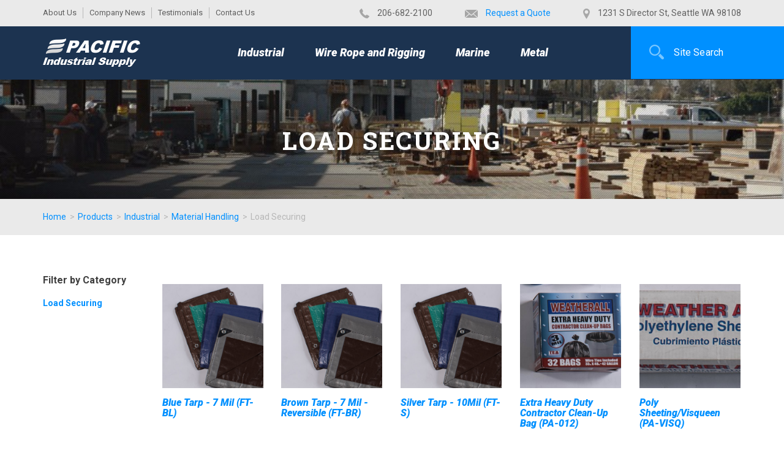

--- FILE ---
content_type: text/html; charset=utf-8
request_url: https://www.pacificindustrial.com/catalog/industrial/material-handling-37/load-securing-38
body_size: 8591
content:
<!DOCTYPE html> 
<html class="no-js" lang="en" >
	<head><meta http-equiv="X-UA-Compatible" content="IE=edge" >
<meta charset="utf-8">
<meta name="viewport" content="width=device-width, initial-scale=1">
<link rel="shortcut icon" href="/favicon.ico" type="image/x-icon">
<link rel="icon" href="/favicon.ico" type="image/x-icon">
<link rel="alternate" type="application/rss+xml" title="http://www.pacificindustrial.com/" href="http://www.pacificindustrial.com/blog/feed">
<link href="/styles/app.css" rel="stylesheet" type="text/css" media="all" />

<!--[if (gt IE 8) | (!IE)]><!-->

<script src="//ajax.googleapis.com/ajax/libs/jquery/2.0.3/jquery.min.js"></script>

<!--<![endif]-->

<!--[if lte IE 8]>

<script src="//ajax.googleapis.com/ajax/libs/jquery/1.9.0/jquery.min.js"></script>

<![endif]-->

<!--[if lte IE 8]>

<link rel="stylesheet" type="text/css" href="styles/ie876fix.css" />

<script type="text/javascript" src="/scripts/ie/respond.min.js"></script>

<![endif]-->

		<title>Load Securing | Pacific Industrial Supply Co.</title>
<meta name="keywords" content="" />
<meta name="description" content="" />
	<script>
  (function(i,s,o,g,r,a,m){i['GoogleAnalyticsObject']=r;i[r]=i[r]||function(){
  (i[r].q=i[r].q||[]).push(arguments)},i[r].l=1*new Date();a=s.createElement(o),
  m=s.getElementsByTagName(o)[0];a.async=1;a.src=g;m.parentNode.insertBefore(a,m)
  })(window,document,'script','//www.google-analytics.com/analytics.js','ga');

  ga('create', 'UA-71148400-1', 'auto');
  ga('send', 'pageview');

</script>
<link rel="stylesheet" type="text/css" href="/3rdparty/scripts/file-uploader/3.2/fineuploader-3.2.css">
<link rel="stylesheet" type="text/css" href="/3rdparty/scripts/jqueryui/1.9.2/datepicker/css/redmond/jquery-ui-1.9.2.custom.min.css">
<link rel="stylesheet" type="text/css" href="/3rdparty/scripts/placeholder/dciccale/css/placeholder-enhanced.css">
<link rel="stylesheet" type="text/css" href="/3rdparty/scripts/placeholder/dciccale/css/placeholder-enhanced.css">
<link rel="canonical" href="http://pacificindustrial.com/catalog/industrial/material-handling-37/load-securing-38" />
<link rel="stylesheet" type="text/css" href="/css/catalog.css"/>
</head>
	<body id="subpage" class="subpage catalog parent-category">
		<header class="main-page-header mm-slideout">
	<div class="top-bar">
		<div class="container">
			<div class="row">
				<div class="hidden-xs hidden-sm col-sm-7 col-md-5">
					<div class="top-bar-menu">
						
<ul class="efelle-menu">
	<li><a href="/about-us" class="first" target="_self" title="About Us">About Us</a></li>
	<li><a href="/blog/news/category/news" target="_self" title="Company News">Company News</a></li>
	<li><a href="/testimonial" class="last" target="_self" title="Testimonials">Testimonials</a></li>
	<li><a href="/about-us/contact-us" class="last" target="_self" title="Contact Us">Contact Us</a></li>
</ul>

					</div>
				</div>
				<div class="col-xs-12 col-md-7">
					<div class="top-bar-ico">
						<ul>
	<li><img alt="phone.png" src="/uploads/images/phone.png" title="phone.png" />&nbsp;​206-682-2100</li>
	<li><img alt="mail.png" src="/uploads/images/mail.png" title="mail.png" />&nbsp;<a href="/form/request-product-information" target="_self" title="">Request a Quote</a></li>
	<li><a href="/about-us/location"><img alt="pin.png" src="/uploads/images/pin.png" title="pin.png" /></a>&nbsp;1231 S&nbsp;Director St, Seattle WA 98108</li>
</ul>
					</div>
				</div>
			</div>
		</div>
	</div>
	<div class="container">
		<div class="row">
			<div class="col-xs-12 col-md-3">
				<a id="nav-toggle" href="#mmenu-slide">
					<span></span>
				</a>
				<a id="search-toggle" href="#" title="Open Search Box">
					<img src="/graphics/headerSearchIcon.png" alt="Open Search Box">
				</a>
				<a class="nav-logo left" href="/" title="Pacific Industrial Supply Co.">
					<img src="/graphics/pacific-industrial-logo.png" alt="Pacific Industrial Supply Co.">
				</a>
			</div>
			<!-- Desktop Menu -->
			<div class="desktop-menu col-md-7">
				<nav class="main-mnu">
					<h4 class="sr-only">Desktop Main Menu</h4>
					<ul class="main-category">
 	<li><a href="/catalog/industrial">Industrial</a>
<div class="menu-wrap">
<ul class="sub-level">
<li><a href="/catalog/industrial/tools-9">Tools</a>
</li>
<li><a href="/catalog/industrial/material-handling-37">Material Handling</a>
</li>
<li><a href="/catalog/industrial/consumable-58">Consumable</a>
</li>
<li><a href="/catalog/industrial/safety-60">Safety</a>
</li>
<li><a href="/catalog/industrial/areosol-paint-lubricants-sealants-caulk-69">Areosol, Paint, Lubricants, Sealants, Caulk</a>
</li>
<li><a href="/catalog/industrial/aerosol-paint-lubricants-sealant-caulk">Aerosol, Paint, Lubricants, Sealant, Caulk</a>
</li>
<li><a href="/catalog/industrial/hose-and-hydraulic-71">Hose and Hydraulic</a>
</li>
<li><a href="/catalog/industrial/electrical-79">Electrical</a>
</li>
<li><a href="/catalog/industrial/measuring-and-leveling-94">Measuring and Leveling</a>
</li>
<li><a href="/catalog/industrial/bending-and-prying-97">Bending and Prying</a>
</li>
<li><a href="/catalog/industrial/ladders-and-scaffolding-99">Ladders and Scaffolding</a>
</li>
</ul>
</div>
</li>
 	<li><a href="/catalog/wire-rope-and-rigging-40">Wire Rope and Rigging</a>
<div class="menu-wrap">
<ul class="sub-level">
<li><a href="/catalog/wire-rope-and-rigging-40/synthetic-lifting-41">Synthetic Lifting</a>
</li>
<li><a href="/catalog/wire-rope-and-rigging-40/wire-rope-44">Wire Rope</a>
</li>
<li><a href="/catalog/wire-rope-and-rigging-40/chain-45">Chain</a>
</li>
<li><a href="/catalog/wire-rope-and-rigging-40/chain-attachments-46">Chain Attachments</a>
</li>
<li><a href="/catalog/wire-rope-and-rigging-40/rigging-hardware-47">Rigging Hardware</a>
</li>
<li><a href="/catalog/wire-rope-and-rigging-40/wire-rope-end-fittings-49">Wire Rope End Fittings</a>
</li>
<li><a href="/catalog/wire-rope-and-rigging-40/hooks-50">Hooks</a>
</li>
</ul>
</div>
</li>
 	<li><a href="/catalog/marine-42">Marine</a>
<div class="menu-wrap">
<ul class="sub-level">
<li><a href="/catalog/marine-42/dock-hardware-43">Dock Hardware</a>
</li>
<li><a href="/catalog/marine-42/pully-blocks-48">Pully Blocks</a>
</li>
<li><a href="/catalog/marine-42/rope-and-twine-55">Rope and Twine</a>
</li>
<li><a href="/catalog/marine-42/gear-57">Gear</a>
</li>
<li><a href="/catalog/marine-42/buoys-75">Buoys</a>
</li>
<li><a href="/catalog/marine-42/fishing-and-crabbing-87">Fishing and Crabbing</a>
</li>
<li><a href="/catalog/marine-42/anchors-117">Anchors</a>
</li>
</ul>
</div>
</li>
 	<li><a href="/catalog/metal-66">Metal</a>
<div class="menu-wrap">
<ul class="sub-level">
<li><a href="/catalog/metal-66/all-thread-67">All Thread</a>
</li>
<li><a href="/catalog/metal-66/steel-112">Steel</a>
</li>
<li><a href="/catalog/metal-66/aluminum-113">Aluminum</a>
</li>
</ul>
</div>
</li>
</ul>

				</nav>
			</div>
			
			<div id="search-box" class="col-xs-12 col-md-2 nopad">
				<div class="srch">
		        	<input type="text" value="Site Search" title="search"  onkeypress="if (event.keyCode == 13) location='/search/' + document.getElementById('searchbox').value" onblur="if(this.value == ''){ this.value = 'Site Search'; }" onclick="if(this.value == 'Site Search'){ this.value = ''; }" class="field" id="searchbox"/>
		        	<input type="button" class="searchBtn" onclick="location='/search/' + document.getElementById('searchbox').value" value=""/>
		        </div>
		    </div>
		</div>
	</div>

	<!-- Mobile Menu -->
	<nav id="mmenu-slide" class="mobile-mega-menu no-fouc">
		<h4 class="sr-only">Mobile Menu</h4>
		<div>
			<!-- Logo Subpanel -->
			<div id="subpanel-logo" class="sub-panel mobile-logo">
				<a class="nav-logo-link" href="/">
					<img src="/graphics/pacific-industrial-logo.png" alt="Pacific Industrial Supply">
				</a>
			</div>

			<!-- Top Nav Subanel -->
			<div id="subpanel-topnav" class="sub-panel subpanel-topnav">
				
<ul class="mobile-top-menu">
	<li><a href="/about-us" class="first" target="_self" title="About Us">About Us</a></li>
	<li><a href="/blog/news/category/news" target="_self" title="Company News">Company News</a></li>
	<li><a href="/testimonial" class="last" target="_self" title="Testimonials">Testimonials</a></li>
	<li><a href="/about-us/contact-us" class="last" target="_self" title="Contact Us">Contact Us</a></li>
</ul>

			</div>

			<ul class="main-category">
 	<li><a href="/catalog/industrial">Industrial</a>
<ul class="sub-level">
<li><a href="/catalog/industrial/tools-9">Tools</a>
<ul class="last-level">
<li><a href="/catalog/industrial/tools-9/power-tools-10">Power Tools</a></li>
<li><a href="/catalog/industrial/tools-9/shovels-rakes-hammers-axes-65">Shovels, Rakes, Hammers, Axes</a></li>
<li><a href="/catalog/industrial/tools-9/pliers-wrenches-and-cutters-73">Pliers, Wrenches, and Cutters</a></li>
<li><a href="/catalog/industrial/tools-9/electricians-tools-77">Electricians Tools</a></li>
<li><a href="/catalog/industrial/tools-9/tool-belt-98">Tool Belt</a></li>
<li><a href="/catalog/industrial/tools-9/bench-equipment-111">Bench Equipment</a></li>
</ul>
</li>
<li><a href="/catalog/industrial/material-handling-37">Material Handling</a>
<ul class="last-level">
<li><a href="/catalog/industrial/material-handling-37/load-securing-38">Load Securing</a></li>
<li><a href="/catalog/industrial/material-handling-37/jacks-hoists-come-alongs-39">Jacks, Hoists, Come Alongs</a></li>
<li><a href="/catalog/industrial/material-handling-37/tie-down-binders-straps-56">Tie Down, Binders, Straps</a></li>
<li><a href="/catalog/industrial/material-handling-37/storage-64">Storage</a></li>
<li><a href="/catalog/industrial/material-handling-37/flammable-material-handling-85">Flammable Material Handling</a></li>
<li><a href="/catalog/industrial/material-handling-37/bungee-and-rubber-cords-92">Bungee and Rubber Cords</a></li>
<li><a href="/catalog/industrial/material-handling-37/tape-96">Tape</a></li>
<li><a href="/catalog/industrial/material-handling-37/casters-100">Casters</a></li>
<li><a href="/catalog/industrial/material-handling-37/tape-and-marking-102">Tape and Marking</a></li>
<li><a href="/catalog/industrial/material-handling-37/janitorial-110">Janitorial</a></li>
</ul>
</li>
<li><a href="/catalog/industrial/consumable-58">Consumable</a>
<ul class="last-level">
<li><a href="/catalog/industrial/consumable-58/drilling-59">Drilling</a></li>
<li><a href="/catalog/industrial/consumable-58/circular-blades-62">Circular Blades</a></li>
<li><a href="/catalog/industrial/consumable-58/bit-tips-63">Bit Tips</a></li>
<li><a href="/catalog/industrial/consumable-58/abrasives-68">Abrasives</a></li>
<li><a href="/catalog/industrial/consumable-58/knives-101">Knives</a></li>
<li><a href="/catalog/industrial/consumable-58/band-saw-blades-103">Band Saw Blades</a></li>
<li><a href="/catalog/industrial/consumable-58/hack-saw-blades-104">Hack Saw Blades</a></li>
<li><a href="/catalog/industrial/consumable-58/hole-saws-105">Hole Saws</a></li>
<li><a href="/catalog/industrial/consumable-58/reciprocating-blades-106">Reciprocating Blades</a></li>
<li><a href="/catalog/industrial/consumable-58/nails-screws-nuts-and-bolts-109">Nails, Screws, Nuts, and Bolts</a></li>
<li><a href="/catalog/industrial/consumable-58/abrasives-108">Abrasives</a></li>
<li><a href="/catalog/industrial/consumable-58/band-saw-blades-36">Band Saw Blades</a></li>
</ul>
</li>
<li><a href="/catalog/industrial/safety-60">Safety</a>
<ul class="last-level">
<li><a href="/catalog/industrial/safety-60/personal-protection-equipment-61">Personal Protection Equipment</a></li>
<li><a href="/catalog/industrial/safety-60/fall-protection-91">Fall Protection</a></li>
<li><a href="/catalog/industrial/safety-60/personal-safety-equipment-107">Personal Safety Equipment</a></li>
</ul>
</li>
<li><a href="/catalog/industrial/areosol-paint-lubricants-sealants-caulk-69">Areosol, Paint, Lubricants, Sealants, Caulk</a>
<ul class="last-level">
<li><a href="/catalog/industrial/areosol-paint-lubricants-sealants-caulk-69/cleaning-70">Cleaning</a></li>
<li><a href="/catalog/industrial/areosol-paint-lubricants-sealants-caulk-69/sprayers-and-vessels-74">Sprayers and Vessels</a></li>
<li><a href="/catalog/industrial/areosol-paint-lubricants-sealants-caulk-69/lube-oil-anti-corrosives-76">Lube, Oil, Anti-Corrosives</a></li>
<li><a href="/catalog/industrial/areosol-paint-lubricants-sealants-caulk-69/paint-78">Paint</a></li>
<li><a href="/catalog/industrial/areosol-paint-lubricants-sealants-caulk-69/glue-and-epoxy-88">Glue and Epoxy</a></li>
</ul>
</li>
<li><a href="/catalog/industrial/aerosol-paint-lubricants-sealant-caulk">Aerosol, Paint, Lubricants, Sealant, Caulk</a>
<ul class="last-level">
<li><a href="/catalog/industrial/aerosol-paint-lubricants-sealant-caulk/cleaning">Cleaning</a></li>
</ul>
</li>
<li><a href="/catalog/industrial/hose-and-hydraulic-71">Hose and Hydraulic</a>
<ul class="last-level">
<li><a href="/catalog/industrial/hose-and-hydraulic-71/camlocks-and-fittings-72">Camlocks and Fittings</a></li>
<li><a href="/catalog/industrial/hose-and-hydraulic-71/pumps-and-accessories-90">Pumps and Accessories</a></li>
<li><a href="/catalog/industrial/hose-and-hydraulic-71/hose-93">Hose</a></li>
</ul>
</li>
<li><a href="/catalog/industrial/electrical-79">Electrical</a>
<ul class="last-level">
<li><a href="/catalog/industrial/electrical-79/lights-80">Lights</a></li>
<li><a href="/catalog/industrial/electrical-79/power-strips-and-splitters-81">Power Strips and Splitters</a></li>
<li><a href="/catalog/industrial/electrical-79/gfci-82">GFCI</a></li>
<li><a href="/catalog/industrial/electrical-79/temp-power-83">Temp Power</a></li>
<li><a href="/catalog/industrial/electrical-79/extension-cords-84">Extension Cords</a></li>
<li><a href="/catalog/industrial/electrical-79/generator-89">Generator</a></li>
</ul>
</li>
<li><a href="/catalog/industrial/measuring-and-leveling-94">Measuring and Leveling</a>
<ul class="last-level">
<li><a href="/catalog/industrial/measuring-and-leveling-94/levels-and-squares-95">Levels and Squares</a></li>
</ul>
</li>
<li><a href="/catalog/industrial/bending-and-prying-97">Bending and Prying</a>
</li>
<li><a href="/catalog/industrial/ladders-and-scaffolding-99">Ladders and Scaffolding</a>
</li>
</ul>
</li>
 	<li><a href="/catalog/wire-rope-and-rigging-40">Wire Rope and Rigging</a>
<ul class="sub-level">
<li><a href="/catalog/wire-rope-and-rigging-40/synthetic-lifting-41">Synthetic Lifting</a>
</li>
<li><a href="/catalog/wire-rope-and-rigging-40/wire-rope-44">Wire Rope</a>
</li>
<li><a href="/catalog/wire-rope-and-rigging-40/chain-45">Chain</a>
</li>
<li><a href="/catalog/wire-rope-and-rigging-40/chain-attachments-46">Chain Attachments</a>
</li>
<li><a href="/catalog/wire-rope-and-rigging-40/rigging-hardware-47">Rigging Hardware</a>
</li>
<li><a href="/catalog/wire-rope-and-rigging-40/wire-rope-end-fittings-49">Wire Rope End Fittings</a>
</li>
<li><a href="/catalog/wire-rope-and-rigging-40/hooks-50">Hooks</a>
<ul class="last-level">
<li><a href="/catalog/wire-rope-and-rigging-40/hooks-50/misc-hooks-51">Misc Hooks</a></li>
<li><a href="/catalog/wire-rope-and-rigging-40/hooks-50/g-100-52">G-100</a></li>
<li><a href="/catalog/wire-rope-and-rigging-40/hooks-50/latch-kits-53">Latch Kits</a></li>
<li><a href="/catalog/wire-rope-and-rigging-40/hooks-50/lifting-hooks-54">Lifting Hooks</a></li>
</ul>
</li>
</ul>
</li>
 	<li><a href="/catalog/marine-42">Marine</a>
<ul class="sub-level">
<li><a href="/catalog/marine-42/dock-hardware-43">Dock Hardware</a>
</li>
<li><a href="/catalog/marine-42/pully-blocks-48">Pully Blocks</a>
</li>
<li><a href="/catalog/marine-42/rope-and-twine-55">Rope and Twine</a>
</li>
<li><a href="/catalog/marine-42/gear-57">Gear</a>
</li>
<li><a href="/catalog/marine-42/buoys-75">Buoys</a>
</li>
<li><a href="/catalog/marine-42/fishing-and-crabbing-87">Fishing and Crabbing</a>
</li>
<li><a href="/catalog/marine-42/anchors-117">Anchors</a>
</li>
</ul>
</li>
 	<li><a href="/catalog/metal-66">Metal</a>
<ul class="sub-level">
<li><a href="/catalog/metal-66/all-thread-67">All Thread</a>
</li>
<li><a href="/catalog/metal-66/steel-112">Steel</a>
</li>
<li><a href="/catalog/metal-66/aluminum-113">Aluminum</a>
</li>
</ul>
</li>
</ul>

		</div>
	</nav>
</header>

		<div id="page">

			<section class="masthead-cnt">
				<div class="mega-wrapper">
	<div id="mega1" class="div-display" style="display:none;">
		<div class="container">
			<div class="row">
				<div class="col-sm-12">
					<ul class="main-category">
 	<li><a href="/catalog/industrial">Industrial</a>
<ul class="sub-level">
<li><a href="/catalog/industrial/tools-9">Tools</a>
</li>
<li><a href="/catalog/industrial/material-handling-37">Material Handling</a>
</li>
<li><a href="/catalog/industrial/consumable-58">Consumable</a>
</li>
<li><a href="/catalog/industrial/safety-60">Safety</a>
</li>
<li><a href="/catalog/industrial/areosol-paint-lubricants-sealants-caulk-69">Areosol, Paint, Lubricants, Sealants, Caulk</a>
</li>
<li><a href="/catalog/industrial/aerosol-paint-lubricants-sealant-caulk">Aerosol, Paint, Lubricants, Sealant, Caulk</a>
</li>
<li><a href="/catalog/industrial/hose-and-hydraulic-71">Hose and Hydraulic</a>
</li>
<li><a href="/catalog/industrial/electrical-79">Electrical</a>
</li>
<li><a href="/catalog/industrial/measuring-and-leveling-94">Measuring and Leveling</a>
</li>
<li><a href="/catalog/industrial/bending-and-prying-97">Bending and Prying</a>
</li>
<li><a href="/catalog/industrial/ladders-and-scaffolding-99">Ladders and Scaffolding</a>
</li>
</ul>
</li>
 	<li><a href="/catalog/wire-rope-and-rigging-40">Wire Rope and Rigging</a>
<ul class="sub-level">
<li><a href="/catalog/wire-rope-and-rigging-40/synthetic-lifting-41">Synthetic Lifting</a>
</li>
<li><a href="/catalog/wire-rope-and-rigging-40/wire-rope-44">Wire Rope</a>
</li>
<li><a href="/catalog/wire-rope-and-rigging-40/chain-45">Chain</a>
</li>
<li><a href="/catalog/wire-rope-and-rigging-40/chain-attachments-46">Chain Attachments</a>
</li>
<li><a href="/catalog/wire-rope-and-rigging-40/rigging-hardware-47">Rigging Hardware</a>
</li>
<li><a href="/catalog/wire-rope-and-rigging-40/wire-rope-end-fittings-49">Wire Rope End Fittings</a>
</li>
<li><a href="/catalog/wire-rope-and-rigging-40/hooks-50">Hooks</a>
</li>
</ul>
</li>
 	<li><a href="/catalog/marine-42">Marine</a>
<ul class="sub-level">
<li><a href="/catalog/marine-42/dock-hardware-43">Dock Hardware</a>
</li>
<li><a href="/catalog/marine-42/pully-blocks-48">Pully Blocks</a>
</li>
<li><a href="/catalog/marine-42/rope-and-twine-55">Rope and Twine</a>
</li>
<li><a href="/catalog/marine-42/gear-57">Gear</a>
</li>
<li><a href="/catalog/marine-42/buoys-75">Buoys</a>
</li>
<li><a href="/catalog/marine-42/fishing-and-crabbing-87">Fishing and Crabbing</a>
</li>
<li><a href="/catalog/marine-42/anchors-117">Anchors</a>
</li>
</ul>
</li>
 	<li><a href="/catalog/metal-66">Metal</a>
<ul class="sub-level">
<li><a href="/catalog/metal-66/all-thread-67">All Thread</a>
</li>
<li><a href="/catalog/metal-66/steel-112">Steel</a>
</li>
<li><a href="/catalog/metal-66/aluminum-113">Aluminum</a>
</li>
</ul>
</li>
</ul>

				</div>
			</div>
		</div>
	</div>

	<div id="mega2" class="div-display" style="display:none;">
		<div class="container">
			<div class="row">
				<div class="col-sm-12">
					<ul class="main-category">
 	<li><a href="/catalog/industrial">Industrial</a>
<ul class="sub-level">
<li><a href="/catalog/industrial/tools-9">Tools</a>
</li>
<li><a href="/catalog/industrial/material-handling-37">Material Handling</a>
</li>
<li><a href="/catalog/industrial/consumable-58">Consumable</a>
</li>
<li><a href="/catalog/industrial/safety-60">Safety</a>
</li>
<li><a href="/catalog/industrial/areosol-paint-lubricants-sealants-caulk-69">Areosol, Paint, Lubricants, Sealants, Caulk</a>
</li>
<li><a href="/catalog/industrial/aerosol-paint-lubricants-sealant-caulk">Aerosol, Paint, Lubricants, Sealant, Caulk</a>
</li>
<li><a href="/catalog/industrial/hose-and-hydraulic-71">Hose and Hydraulic</a>
</li>
<li><a href="/catalog/industrial/electrical-79">Electrical</a>
</li>
<li><a href="/catalog/industrial/measuring-and-leveling-94">Measuring and Leveling</a>
</li>
<li><a href="/catalog/industrial/bending-and-prying-97">Bending and Prying</a>
</li>
<li><a href="/catalog/industrial/ladders-and-scaffolding-99">Ladders and Scaffolding</a>
</li>
</ul>
</li>
 	<li><a href="/catalog/wire-rope-and-rigging-40">Wire Rope and Rigging</a>
<ul class="sub-level">
<li><a href="/catalog/wire-rope-and-rigging-40/synthetic-lifting-41">Synthetic Lifting</a>
</li>
<li><a href="/catalog/wire-rope-and-rigging-40/wire-rope-44">Wire Rope</a>
</li>
<li><a href="/catalog/wire-rope-and-rigging-40/chain-45">Chain</a>
</li>
<li><a href="/catalog/wire-rope-and-rigging-40/chain-attachments-46">Chain Attachments</a>
</li>
<li><a href="/catalog/wire-rope-and-rigging-40/rigging-hardware-47">Rigging Hardware</a>
</li>
<li><a href="/catalog/wire-rope-and-rigging-40/wire-rope-end-fittings-49">Wire Rope End Fittings</a>
</li>
<li><a href="/catalog/wire-rope-and-rigging-40/hooks-50">Hooks</a>
</li>
</ul>
</li>
 	<li><a href="/catalog/marine-42">Marine</a>
<ul class="sub-level">
<li><a href="/catalog/marine-42/dock-hardware-43">Dock Hardware</a>
</li>
<li><a href="/catalog/marine-42/pully-blocks-48">Pully Blocks</a>
</li>
<li><a href="/catalog/marine-42/rope-and-twine-55">Rope and Twine</a>
</li>
<li><a href="/catalog/marine-42/gear-57">Gear</a>
</li>
<li><a href="/catalog/marine-42/buoys-75">Buoys</a>
</li>
<li><a href="/catalog/marine-42/fishing-and-crabbing-87">Fishing and Crabbing</a>
</li>
<li><a href="/catalog/marine-42/anchors-117">Anchors</a>
</li>
</ul>
</li>
 	<li><a href="/catalog/metal-66">Metal</a>
<ul class="sub-level">
<li><a href="/catalog/metal-66/all-thread-67">All Thread</a>
</li>
<li><a href="/catalog/metal-66/steel-112">Steel</a>
</li>
<li><a href="/catalog/metal-66/aluminum-113">Aluminum</a>
</li>
</ul>
</li>
</ul>

				</div>
			</div>
		</div>
	</div>

	<div id="mega3" class="div-display" style="display:none;">
		<div class="container">
			<div class="row">
				<div class="col-sm-12">
					<ul class="main-category">
 	<li><a href="/catalog/industrial">Industrial</a>
<ul class="sub-level">
<li><a href="/catalog/industrial/tools-9">Tools</a>
</li>
<li><a href="/catalog/industrial/material-handling-37">Material Handling</a>
</li>
<li><a href="/catalog/industrial/consumable-58">Consumable</a>
</li>
<li><a href="/catalog/industrial/safety-60">Safety</a>
</li>
<li><a href="/catalog/industrial/areosol-paint-lubricants-sealants-caulk-69">Areosol, Paint, Lubricants, Sealants, Caulk</a>
</li>
<li><a href="/catalog/industrial/aerosol-paint-lubricants-sealant-caulk">Aerosol, Paint, Lubricants, Sealant, Caulk</a>
</li>
<li><a href="/catalog/industrial/hose-and-hydraulic-71">Hose and Hydraulic</a>
</li>
<li><a href="/catalog/industrial/electrical-79">Electrical</a>
</li>
<li><a href="/catalog/industrial/measuring-and-leveling-94">Measuring and Leveling</a>
</li>
<li><a href="/catalog/industrial/bending-and-prying-97">Bending and Prying</a>
</li>
<li><a href="/catalog/industrial/ladders-and-scaffolding-99">Ladders and Scaffolding</a>
</li>
</ul>
</li>
 	<li><a href="/catalog/wire-rope-and-rigging-40">Wire Rope and Rigging</a>
<ul class="sub-level">
<li><a href="/catalog/wire-rope-and-rigging-40/synthetic-lifting-41">Synthetic Lifting</a>
</li>
<li><a href="/catalog/wire-rope-and-rigging-40/wire-rope-44">Wire Rope</a>
</li>
<li><a href="/catalog/wire-rope-and-rigging-40/chain-45">Chain</a>
</li>
<li><a href="/catalog/wire-rope-and-rigging-40/chain-attachments-46">Chain Attachments</a>
</li>
<li><a href="/catalog/wire-rope-and-rigging-40/rigging-hardware-47">Rigging Hardware</a>
</li>
<li><a href="/catalog/wire-rope-and-rigging-40/wire-rope-end-fittings-49">Wire Rope End Fittings</a>
</li>
<li><a href="/catalog/wire-rope-and-rigging-40/hooks-50">Hooks</a>
</li>
</ul>
</li>
 	<li><a href="/catalog/marine-42">Marine</a>
<ul class="sub-level">
<li><a href="/catalog/marine-42/dock-hardware-43">Dock Hardware</a>
</li>
<li><a href="/catalog/marine-42/pully-blocks-48">Pully Blocks</a>
</li>
<li><a href="/catalog/marine-42/rope-and-twine-55">Rope and Twine</a>
</li>
<li><a href="/catalog/marine-42/gear-57">Gear</a>
</li>
<li><a href="/catalog/marine-42/buoys-75">Buoys</a>
</li>
<li><a href="/catalog/marine-42/fishing-and-crabbing-87">Fishing and Crabbing</a>
</li>
<li><a href="/catalog/marine-42/anchors-117">Anchors</a>
</li>
</ul>
</li>
 	<li><a href="/catalog/metal-66">Metal</a>
<ul class="sub-level">
<li><a href="/catalog/metal-66/all-thread-67">All Thread</a>
</li>
<li><a href="/catalog/metal-66/steel-112">Steel</a>
</li>
<li><a href="/catalog/metal-66/aluminum-113">Aluminum</a>
</li>
</ul>
</li>
</ul>

				</div>
			</div>
		</div>
	</div>

	<div id="mega4" class="div-display" style="display:none;">
		<div class="container">
			<div class="row">
				<div class="col-sm-12">
					<ul class="main-category">
 	<li><a href="/catalog/industrial">Industrial</a>
<ul class="sub-level">
<li><a href="/catalog/industrial/tools-9">Tools</a>
</li>
<li><a href="/catalog/industrial/material-handling-37">Material Handling</a>
</li>
<li><a href="/catalog/industrial/consumable-58">Consumable</a>
</li>
<li><a href="/catalog/industrial/safety-60">Safety</a>
</li>
<li><a href="/catalog/industrial/areosol-paint-lubricants-sealants-caulk-69">Areosol, Paint, Lubricants, Sealants, Caulk</a>
</li>
<li><a href="/catalog/industrial/aerosol-paint-lubricants-sealant-caulk">Aerosol, Paint, Lubricants, Sealant, Caulk</a>
</li>
<li><a href="/catalog/industrial/hose-and-hydraulic-71">Hose and Hydraulic</a>
</li>
<li><a href="/catalog/industrial/electrical-79">Electrical</a>
</li>
<li><a href="/catalog/industrial/measuring-and-leveling-94">Measuring and Leveling</a>
</li>
<li><a href="/catalog/industrial/bending-and-prying-97">Bending and Prying</a>
</li>
<li><a href="/catalog/industrial/ladders-and-scaffolding-99">Ladders and Scaffolding</a>
</li>
</ul>
</li>
 	<li><a href="/catalog/wire-rope-and-rigging-40">Wire Rope and Rigging</a>
<ul class="sub-level">
<li><a href="/catalog/wire-rope-and-rigging-40/synthetic-lifting-41">Synthetic Lifting</a>
</li>
<li><a href="/catalog/wire-rope-and-rigging-40/wire-rope-44">Wire Rope</a>
</li>
<li><a href="/catalog/wire-rope-and-rigging-40/chain-45">Chain</a>
</li>
<li><a href="/catalog/wire-rope-and-rigging-40/chain-attachments-46">Chain Attachments</a>
</li>
<li><a href="/catalog/wire-rope-and-rigging-40/rigging-hardware-47">Rigging Hardware</a>
</li>
<li><a href="/catalog/wire-rope-and-rigging-40/wire-rope-end-fittings-49">Wire Rope End Fittings</a>
</li>
<li><a href="/catalog/wire-rope-and-rigging-40/hooks-50">Hooks</a>
</li>
</ul>
</li>
 	<li><a href="/catalog/marine-42">Marine</a>
<ul class="sub-level">
<li><a href="/catalog/marine-42/dock-hardware-43">Dock Hardware</a>
</li>
<li><a href="/catalog/marine-42/pully-blocks-48">Pully Blocks</a>
</li>
<li><a href="/catalog/marine-42/rope-and-twine-55">Rope and Twine</a>
</li>
<li><a href="/catalog/marine-42/gear-57">Gear</a>
</li>
<li><a href="/catalog/marine-42/buoys-75">Buoys</a>
</li>
<li><a href="/catalog/marine-42/fishing-and-crabbing-87">Fishing and Crabbing</a>
</li>
<li><a href="/catalog/marine-42/anchors-117">Anchors</a>
</li>
</ul>
</li>
 	<li><a href="/catalog/metal-66">Metal</a>
<ul class="sub-level">
<li><a href="/catalog/metal-66/all-thread-67">All Thread</a>
</li>
<li><a href="/catalog/metal-66/steel-112">Steel</a>
</li>
<li><a href="/catalog/metal-66/aluminum-113">Aluminum</a>
</li>
</ul>
</li>
</ul>

				</div>
			</div>
		</div>
	</div>

	<div id="mega5" class="div-display" style="display:none;">
		<div class="container">
			<div class="row">
				<div class="col-sm-12">
					<ul class="main-category">
 	<li><a href="/catalog/industrial">Industrial</a>
<ul class="sub-level">
<li><a href="/catalog/industrial/tools-9">Tools</a>
</li>
<li><a href="/catalog/industrial/material-handling-37">Material Handling</a>
</li>
<li><a href="/catalog/industrial/consumable-58">Consumable</a>
</li>
<li><a href="/catalog/industrial/safety-60">Safety</a>
</li>
<li><a href="/catalog/industrial/areosol-paint-lubricants-sealants-caulk-69">Areosol, Paint, Lubricants, Sealants, Caulk</a>
</li>
<li><a href="/catalog/industrial/aerosol-paint-lubricants-sealant-caulk">Aerosol, Paint, Lubricants, Sealant, Caulk</a>
</li>
<li><a href="/catalog/industrial/hose-and-hydraulic-71">Hose and Hydraulic</a>
</li>
<li><a href="/catalog/industrial/electrical-79">Electrical</a>
</li>
<li><a href="/catalog/industrial/measuring-and-leveling-94">Measuring and Leveling</a>
</li>
<li><a href="/catalog/industrial/bending-and-prying-97">Bending and Prying</a>
</li>
<li><a href="/catalog/industrial/ladders-and-scaffolding-99">Ladders and Scaffolding</a>
</li>
</ul>
</li>
 	<li><a href="/catalog/wire-rope-and-rigging-40">Wire Rope and Rigging</a>
<ul class="sub-level">
<li><a href="/catalog/wire-rope-and-rigging-40/synthetic-lifting-41">Synthetic Lifting</a>
</li>
<li><a href="/catalog/wire-rope-and-rigging-40/wire-rope-44">Wire Rope</a>
</li>
<li><a href="/catalog/wire-rope-and-rigging-40/chain-45">Chain</a>
</li>
<li><a href="/catalog/wire-rope-and-rigging-40/chain-attachments-46">Chain Attachments</a>
</li>
<li><a href="/catalog/wire-rope-and-rigging-40/rigging-hardware-47">Rigging Hardware</a>
</li>
<li><a href="/catalog/wire-rope-and-rigging-40/wire-rope-end-fittings-49">Wire Rope End Fittings</a>
</li>
<li><a href="/catalog/wire-rope-and-rigging-40/hooks-50">Hooks</a>
</li>
</ul>
</li>
 	<li><a href="/catalog/marine-42">Marine</a>
<ul class="sub-level">
<li><a href="/catalog/marine-42/dock-hardware-43">Dock Hardware</a>
</li>
<li><a href="/catalog/marine-42/pully-blocks-48">Pully Blocks</a>
</li>
<li><a href="/catalog/marine-42/rope-and-twine-55">Rope and Twine</a>
</li>
<li><a href="/catalog/marine-42/gear-57">Gear</a>
</li>
<li><a href="/catalog/marine-42/buoys-75">Buoys</a>
</li>
<li><a href="/catalog/marine-42/fishing-and-crabbing-87">Fishing and Crabbing</a>
</li>
<li><a href="/catalog/marine-42/anchors-117">Anchors</a>
</li>
</ul>
</li>
 	<li><a href="/catalog/metal-66">Metal</a>
<ul class="sub-level">
<li><a href="/catalog/metal-66/all-thread-67">All Thread</a>
</li>
<li><a href="/catalog/metal-66/steel-112">Steel</a>
</li>
<li><a href="/catalog/metal-66/aluminum-113">Aluminum</a>
</li>
</ul>
</li>
</ul>

				</div>
			</div>
		</div>
	</div>
</div>

				<div class="sub-masthead" style="background:url('/uploads/masthead/industrial-masthead.jpg') no-repeat;">
					<!-- <img src="/uploads/masthead/masthead-sub.jpg"> -->
					
					<div class="masthead-ttl">
						<h4>Load Securing</h4>
					</div>
				</div>
				
			</section>

			<section class="breadcrumb-cnt">
				<div class="container">
					<div class="row">
						<div class="col-sm-12">
							<ul><li><a href="/">Home</a>&nbsp; &gt;</li><li><a href="/catalog">Products</a>&nbsp; &gt;</li><li><a href="/catalog/industrial">Industrial</a>&nbsp; &gt;</li><li><a href="/catalog/industrial/material-handling-37">Material Handling</a>&nbsp; &gt;</li><li><span class="active">Load Securing</span></li></ul>
						</div>
					</div>
				</div>
			</section>
			
			<section class="main-cnt border-bottom">
				<div class="container">
					<div class="row">
						<div class="col-sm-12"> 
							<div class="catalog_category_default">

	<div class="row">
		<!-- Catalog - Products -->
		<div class="col-xs-12 col-sm-push-3 col-md-push-2 col-sm-9 col-md-10" id="catalog"  
    	data-page='1'
    	data-limit='20'
    	data-total='5'>

			<div id="catalog_products" class="catalog_products">
				<!-- Products -->
				<div class="catalog_product">
		                    <a href="/catalog/industrial/material-handling-37/load-securing-38/dry-top-blue-tarp-205" title="Blue Tarp - 7 Mil">
		                    	<div class="product_image lazy" data-original="/ecom_img/original-205-tarps.jpg">
		                    	</div>
		                    </a>
	                        <div class="product_data">
	                            <h3 class="title"><a href="/catalog/industrial/material-handling-37/load-securing-38/dry-top-blue-tarp-205" title="Blue Tarp - 7 Mil">Blue Tarp - 7 Mil (FT-BL)</a></h3>
	                        </div>
		                </div>
		            
		                <div class="catalog_product">
		                    <a href="/catalog/industrial/material-handling-37/load-securing-38/dry-top-browngreen-reversible-tarp-206" title="Brown Tarp - 7 Mil - Reversible">
		                    	<div class="product_image lazy" data-original="/ecom_img/original-206-tarps.jpg">
		                    	</div>
		                    </a>
	                        <div class="product_data">
	                            <h3 class="title"><a href="/catalog/industrial/material-handling-37/load-securing-38/dry-top-browngreen-reversible-tarp-206" title="Brown Tarp - 7 Mil - Reversible">Brown Tarp - 7 Mil - Reversible (FT-BR)</a></h3>
	                        </div>
		                </div>
		            
		                <div class="catalog_product">
		                    <a href="/catalog/industrial/material-handling-37/load-securing-38/dry-tio-heavy-duty-silverbrown-reversible-tarp-207" title="Silver Tarp - 10Mil">
		                    	<div class="product_image lazy" data-original="/ecom_img/original-207-tarps.jpg">
		                    	</div>
		                    </a>
	                        <div class="product_data">
	                            <h3 class="title"><a href="/catalog/industrial/material-handling-37/load-securing-38/dry-tio-heavy-duty-silverbrown-reversible-tarp-207" title="Silver Tarp - 10Mil">Silver Tarp - 10Mil (FT-S)</a></h3>
	                        </div>
		                </div>
		            
		                <div class="catalog_product">
		                    <a href="/catalog/industrial/material-handling-37/load-securing-38/extra-heavy-duty-contractor-clean-up-bag-485" title="Extra Heavy Duty Contractor Clean-Up Bag">
		                    	<div class="product_image lazy" data-original="/ecom_img/original-485-trashbag.jpg">
		                    	</div>
		                    </a>
	                        <div class="product_data">
	                            <h3 class="title"><a href="/catalog/industrial/material-handling-37/load-securing-38/extra-heavy-duty-contractor-clean-up-bag-485" title="Extra Heavy Duty Contractor Clean-Up Bag">Extra Heavy Duty Contractor Clean-Up Bag (PA-012)</a></h3>
	                        </div>
		                </div>
		            
		                <div class="catalog_product">
		                    <a href="/catalog/industrial/material-handling-37/load-securing-38/poly-sheetingvisqueen" title="Poly Sheeting/Visqueen">
		                    	<div class="product_image lazy" data-original="/ecom_img/original-486-psheeting.jpg">
		                    	</div>
		                    </a>
	                        <div class="product_data">
	                            <h3 class="title"><a href="/catalog/industrial/material-handling-37/load-securing-38/poly-sheetingvisqueen" title="Poly Sheeting/Visqueen">Poly Sheeting/Visqueen (PA-VISQ)</a></h3>
	                        </div>
		                </div>
			</div>

			<!-- Pagination -->
			<div class="catalog_pagination pagination_bottom">
				<div class="page_item pages_details">
		                Showing <span class="showing_page">1</span> - <span class="showing_limit">5</span> of <span class="showing_total">5</span>
		            </div>
		            <div class="page_item paging_pages">
		                <select onchange="window.scrollTo(0,top)">
		                    <option value="1">1</option>
		                </select>
		            </div>
		            <div class="page_nav">
			            <span class="paging_navigation"><a class="previous" href="javascript:void(0)" onClick="window.scrollTo(0,top)">< Previous</a></span> | 
			            <span class="paging_navigation"><a class="next" href="javascript:void(0)" onClick="window.scrollTo(0,top)">Next ></a></span>
		            </div>
		    </div>
		</div>

		<div class="col-xs-12 col-sm-pull-9 col-md-pull-10 col-sm-3 col-md-2">
			<!-- Catalog - Navigation -->
			<div id="catalog_navigation">
				<div class="row">
					<!-- Sub-categories -->
					<div class="category-navigation col-xs-6 col-sm-12">
						<h4>Filter by Category</h4>
						<ul id="filter-category" class="catalog_navigation_categories">
					            <li class="active">
										<a href="/catalog/industrial/material-handling-37/load-securing-38" title="Load Securing" class="active">Load Securing</a>
										
									</li>
					            
									<li class="">
										<a href="/catalog/industrial/material-handling-37/jacks-hoists-come-alongs-39" title="Jacks, Hoists, Come Alongs" class="">Jacks, Hoists, Come Alongs</a>
										
									</li>
					            
									<li class="">
										<a href="/catalog/industrial/material-handling-37/tie-down-binders-straps-56" title="Tie Down, Binders, Straps" class="">Tie Down, Binders, Straps</a>
										
									</li>
					            
									<li class="">
										<a href="/catalog/industrial/material-handling-37/storage-64" title="Storage" class="">Storage</a>
										
									</li>
					            
									<li class="">
										<a href="/catalog/industrial/material-handling-37/flammable-material-handling-85" title="Flammable Material Handling" class="">Flammable Material Handling</a>
										
									</li>
					            
									<li class="">
										<a href="/catalog/industrial/material-handling-37/bungee-and-rubber-cords-92" title="Bungee and Rubber Cords" class="">Bungee and Rubber Cords</a>
										
									</li>
					            
									<li class="">
										<a href="/catalog/industrial/material-handling-37/tape-96" title="Tape" class="">Tape</a>
										
									</li>
					            
									<li class="">
										<a href="/catalog/industrial/material-handling-37/casters-100" title="Casters" class="">Casters</a>
										
									</li>
					            
									<li class="">
										<a href="/catalog/industrial/material-handling-37/tape-and-marking-102" title="Tape and Marking" class="">Tape and Marking</a>
										
									</li>
					            
									<li class="">
										<a href="/catalog/industrial/material-handling-37/janitorial-110" title="Janitorial" class="">Janitorial</a>
										
									</li>
					          </ul>
				    </div>

				    <!-- Filtering -->
					<div class="filter-navigation col-xs-6 col-sm-12">
					    
					</div>
				</div>
				<div class="clear spacer">&nbsp;</div>
			</div>
		</div>

	</div>
</div>  
						</div>           
					</div>
				</div>
			</section>

			<section class="testimonial-sub-cnt">
	<div class="container">
		<div class="row">
			<div class="col-sm-12 col-md-10 col-md-offset-1">
				
				<h3>“Pacific Industrial Supply has been one of our vendors for years. They are a good group of people to work with.”</h3>
				<div class="row">
					<div class="col-xs-12 col-sm-6">
						<span>Paulette<br />Morton’s Supply</span>
					</div>
					<div class="col-xs-12 col-sm-6">
						<a href="/testimonial" title="View all Testimonial" class="btn btn-default">View All Testimonials</a>
					</div>
				</div>
				
			</div>
		</div>
	</div>
</section>

			<section class="newsletter-cnt">
	<div class="container">
		<div class="row">
			<div class="col-xs-12 col-md-7 col-lg-8">
				
					<div class="newsletter-promo">
						<h4>Taisun; Worlds Strongest Crane</h4>
						<div class="row">
							<div class="col-xs-12 col-sm-4">
								<div class="promo-img">
									<a href="/blog/news/category/news" title="Taisun; Worlds Strongest Crane"><img src="/menubar/77-off-blognewscategorynews-1497626825.jpg" alt="Taisun; Worlds Strongest Crane"></a>
								</div>
							</div>
							<div class="col-xs-12 col-sm-8">
								<div class="promo-txt">
									<h4><big><span class="marker">Holding the record for the top 3 heaviest lifts; the&nbsp;</span></big><a href="https://en.wikipedia.org/wiki/Taisun" target="_blank">Taisun</a>&nbsp;<big><span class="marker">crane in China is the strongest crane that exists in the world today. With a working load limit of over 44 million pounds or 20,000 metric tons this crane is surely a modern marvel. The amount of wire rope required to operate Taisun is nearly 50,000 meters or just over 31 miles; allowing it to lift a maximum of 80 meters. While not everyone may need 31 miles of wire rope, or have a need to lift 44 million pounds, we have a wide variety of materials required to lift, push, pull, and move whatever is in your way.</span></big></h4>

<h4><a href="https://upload.wikimedia.org/wikipedia/commons/d/dc/TAISUN_at_work.jpg" target="_blank">Take a look at the giant crane here.</a></h4>
								</div>
							</div>
						</div>	
					</div>
				
			</div>
			<div class="col-xs-12 col-md-5 col-lg-4">
				<div class="newsletter-signup">
					<h4>Sign Up for More Deals</h4>
					<div id="newsletterv3" class="newsletterv3_simple">
	<form id="newsletterv3_simple" class="newsletterv3_form" role="form" novalidate="novalidate">
		<input type="hidden" name="formstart" value="1768394909"/>
		<input type="hidden" name="categories[]" value="1"/>

		<!-- <input type="text" name="email" class="news-input" value="Stay Connected..." onblur="if(this.value == ''){ this.value = 'Stay Connected...'; }" onclick="if(this.value == 'Stay Connected...'){ this.value = ''; }"> -->

		<input type="email" required="required" class="form-control txtbx news-input" name="subscriber[email]" value="" placeholder="Enter Email Address">
		<input type="submit" value="SUBSCRIBE" class="sbmt">
	</form>
</div>
				</div>
			</div>
		</div>
	</div>
</section>
			
			<footer id="footer" class="section">
	<div class="container">
		<div class="row">
			<div class="col-xs-12 col-sm-6 col-sm-push-6">
				<div id="formbuilderv2">
	<!-- FormBuilderv2 - Begin Form -->
		<form
			id="form_1"
			class="formbuilderv2_form "
			novalidate="novalidate"
			method="post"
			autocomplete="off"
		>
			<input type="hidden" name="formid" id="formid" value="1"/>
			<input type="hidden" name="formstart" id="formstart" value="1768394909"/>
			<input type="text" name="honeypot" value="" style="display: none;" />

			<!-- FormBuilderv2 - Form Title -->
			<h1 class="form_title">Quick Contact</h1>

			<!-- FormBuilderv2 - Form Description -->
			<div class="form_description"><h5>These are our most commonly served states.</h5>

<h5>But we will ship anywhere in the world.....</h5>
</div>
			<div class="clear">&nbsp;</div>
			
			<!-- FormBuilderv2 - Begin Form Fields -->
			<div id="form_fields_1" class="form_fields">
					<!-- FormBuilderv2 - Begin Form Field -->
	<div id="form_field_1" class="formbuilderv2_form_field formbuilderv2_input formbuilderv2_customname  ">
		
		<!-- Form Field Title/Label -->
		<div class="form_field_title">
			
			<span class="form_field_required">*</span>
		</div>
		
		<!-- Form Field Element -->
		<div class="form_field_element">
			<input type="text" data-label="First name" class="form_field_half form_field_left" name="fields[1][first]" placeholder="*First name" required="required"/>
			<input type="text" data-label="Last name" class="form_field_half form_field_right" name="fields[1][last]" placeholder="*Last name" required="required"/>
		</div>
		
		<!-- Form Field Hint -->
		<div class="form_field_hint">
			
		</div>
		
	</div>
	<!-- FormBuilderv2 - End Form Field --><!-- FormBuilderv2 - Begin Form Field -->
	<div id="form_field_2" class="formbuilderv2_form_field formbuilderv2_input formbuilderv2_customemail  email">
		
		<!-- Form Field Title/Label -->
		<div class="form_field_title">
			
			<span class="form_field_required">*</span>
		</div>
		
		<!-- Form Field Element -->
		<div class="form_field_element">
			<input type="email" data-label="" name="fields[2]" placeholder="*Email" value="" required="required"/>
		</div>
		
		<!-- Form Field Hint -->
		<div class="form_field_hint">
			
		</div>
		
	</div>
	<!-- FormBuilderv2 - End Form Field --><!-- FormBuilderv2 - Begin Form Field -->
	<div id="form_field_25" class="formbuilderv2_form_field formbuilderv2_select  ">
		
		<!-- Form Field Title/Label -->
		<div class="form_field_title">
			
			<span class="form_field_not_required">*</span>
		</div>
		
		<!-- Form Field Element -->
		<div class="form_field_element">
			<select data-label="" name="fields[25]" ><!-- FormBuilderv2 - Begin Form Field Choices -->
	<option value="" selected="selected">Select a department to contact...</option>
	<!-- FormBuilderv2 - Begin Form Field Choices -->
	

	
	<!-- FormBuilderv2 - Begin Form Field Choices -->
	<option value="lrentas@pacificindustrial.com" >Industrial</option>
	<!-- FormBuilderv2 - Begin Form Field Choices -->
	

	
	<!-- FormBuilderv2 - Begin Form Field Choices -->
	<option value="johnsimmons@pacificindustrial.com" >Wire Rope and Rigging</option>
	<!-- FormBuilderv2 - Begin Form Field Choices -->
	

	
	<!-- FormBuilderv2 - Begin Form Field Choices -->
	<option value="johnsimmons@pacificindustrial.com" >Marine</option>
	<!-- FormBuilderv2 - Begin Form Field Choices -->
	

	
	<!-- FormBuilderv2 - Begin Form Field Choices -->
	<option value="lrentas@pacificindustrial.com" >Steel</option>
	<!-- FormBuilderv2 - Begin Form Field Choices --></select>
		</div>
		
		<!-- Form Field Hint -->
		<div class="form_field_hint">
			
		</div>
		
	</div>
	<!-- FormBuilderv2 - End Form Field --><!-- FormBuilderv2 - Begin Form Field -->
	<div id="form_field_3" class="formbuilderv2_form_field formbuilderv2_paragraphtext  ">
		
		<!-- Form Field Title/Label -->
		<div class="form_field_title">
			
			<span class="form_field_required">*</span>
		</div>
		
		<!-- Form Field Element -->
		<div class="form_field_element ">
			<textarea data-label="" name="fields[3]" placeholder="*Comments or Inquiry" required="required"></textarea>
		</div>
		
		<!-- Form Field Hint -->
		<div class="form_field_hint">
			
		</div>
		
	</div>
	<!-- FormBuilderv2 - End Form Field -->
			</div>
			<div class="clear">&nbsp;</div>
			<!-- FormBuilderv2 - Begin Form Fields -->
			
			<div class="form_submit">
				<input type="submit" class="medium awesome" name="form_submit" value="Submit"/>
			</div>
		</form>
		<!-- FormBuilderv2 - End Form -->
</div>

<!-- JavaScript *Must* Be Enabled!! -->
<noscript>
	<div id="jsrequired">
		<div>
			<h2>Sorry, this form requires that you have JavaScript enabled.</h2>
			<p>Please <a href="http://www.enable-javascript.com/" title="How to enable JavaScript">enable JavaScript</a> on your browser then reload the page.</p>
		</div>
	</div>
	<style type="text/css">
		#formbuilderv2 div,
		#formbuilderv2 form {
			display: none;
		}
		#jsrequired div {
			text-align: center;
			width: 80%;
			background-color: #f5f5f5;
			margin: 15px 0;
			padding: 15px;
			border: 5px solid #222;
			border-radius: 25px;
		}
	</style>
</noscript>
			</div>

			<div class="col-xs-12 col-sm-6 col-sm-pull-6">
				<div class="row">
					<div class="footer-menu">
						<div class="col-xs-12 col-sm-4">
							<h4>Services</h4>
							
<ul class="efelle-menu">
	<li><a href="/services#rigging-cable" class="first" target="_self" title="Rigging & Cable">Rigging & Cable</a></li>
	<li><a href="/services#Marine Services" target="_self" title="Marine Services">Marine Services</a></li>
	<li><a href="/services#Steel Supply" class="last" target="_self" title="Steel Supply">Steel Supply</a></li>
	<li><a href="/services#Industrial Supply" class="last" target="_self" title="Industrial Supply">Industrial Supply</a></li>
</ul>

						</div>
						<div class="col-xs-12 col-sm-3">
							<h4>About Us</h4>
							
<ul class="efelle-menu">
	<li><a href="/about-us/why-pacific-industrial" class="first" target="_self" title="About Us">About Us</a></li>
	<li><a href="/about-us/location" target="_self" title="Location">Location</a></li>
	<li><a href="/about-us/philosophy" class="last" target="_self" title="Philosophy">Philosophy</a></li>
	<li><a href="/testimonial" class="last" target="_self" title="Testimonials">Testimonials</a></li>
</ul>

						</div>
						<div class="col-xs-12 col-sm-5">
							<h4>Questions</h4>
							
<ul class="efelle-menu">
	<li><a href="/about-us/why-pacific-industrial" class="first" target="_self" title="Why Pacific Industrial?">Why Pacific Industrial?</a></li>
	<li><a href="/about-us/faq" target="_self" title="FAQs">FAQs</a></li>
	<li><a href="/about-us/careers" class="last" target="_self" title="Careers">Careers</a></li>
</ul>

						</div>
					</div>
				</div>
				<div class="row">
					<div class="col-xs-12 col-sm-12 col-md-9">
						<div class="footer-nav hidden-xs">
							
<ul class="efelle-menu">
	<li><a href="/sitemap" class="first" target="_self" title="Sitemap">Sitemap</a></li>
	<li><a href="/privacy-policy" target="_self" title="Privacy">Privacy</a></li>
	<li><a href="/form/contact-us" class="last" target="_self" title="Contact">Contact</a></li>
</ul>

							<p>Copyright &copy; 2016-2024&nbsp;Pacific Industrial Supply.<br />
<a href="http://www.seattlewebdesign.com" title="Seattle Web Design"><strong>Web Design</strong></a> by efelle</p>
						</div>
					</div>
					<div class="col-xs-12 col-sm-12 col-md-3">
						<div class="ico">
							
								<a href="https://twitter.com/PacIndustrial" title="" target="_blank"><img src="/menubar/39-off-httpstwittercompacindustrial-1452206864.png" alt=""></a>	
							
								<a href="https://www.youtube.com/channel/UCA3DiA37Vr5t_0lLSeIqdEQ" title="" target="_blank"><img src="/menubar/40-off-httpswwwyoutubecomchanneluca3dia37vr5t_0llseiqdeq-1452206914.png" alt=""></a>	
							
								<a href="https://www.facebook.com/piscoblue" title="" target="_blank"><img src="/menubar/41-off-httpswwwfacebookcompiscoblue-1452206935.png" alt=""></a>	
							
								<a href="https://plus.google.com/u/0/b/111147869295191399430/111147869295191399430/about/p/pub" title="Google+" target="_blank"><img src="/menubar/42-off-httpsplusgooglecomu0b111147869295191399430111147869295191399430aboutppub-1453324075.png" alt="Google+"></a>	
							
						</div>
					</div>
				</div>
			</div>

			<div class="col-xs-12 hidden-sm hidden-md hidden-lg">
				<div class="footer-nav">
					
<ul class="efelle-menu">
	<li><a href="/sitemap" class="first" target="_self" title="Sitemap">Sitemap</a></li>
	<li><a href="/privacy-policy" target="_self" title="Privacy">Privacy</a></li>
	<li><a href="/form/contact-us" class="last" target="_self" title="Contact">Contact</a></li>
</ul>

					<p>Copyright &copy; 2016-2024&nbsp;Pacific Industrial Supply.<br />
<a href="http://www.seattlewebdesign.com" title="Seattle Web Design"><strong>Web Design</strong></a> by efelle</p>
				</div>
			</div>

		</div>
	</div>
	<img src="/uploads/images/UnitedStatesMap.png" class="map"> 
</footer><script src="/scripts/efelle.js" type="text/javascript"></script>

		</div>
	
					<script type="text/javascript">
						if (typeof($.Poshytip) == 'undefined')
						{
							$('head').append('<link rel="stylesheet" type="text/css" href="/3rdparty/scripts/poshytip/1.2+/tip-darkgray/tip-darkgray.css"/>');
							$('head').append('<link rel="stylesheet" type="text/css" href="/3rdparty/scripts/poshytip/1.2+/tip-error/tip-error.css"/>');
							document.write('<script type="text/javascript" src="/3rdparty/scripts/poshytip/1.2+/jquery.poshytip.min.js"><\/script>');
						}
						
						if (typeof($.fancybox) == 'undefined')
						{
							$('head').append('<link rel="stylesheet" type="text/css" href="/3rdparty/scripts/fancybox/2.1.5/css/jquery.fancybox.css">');
							document.write('<script type="text/javascript" src="/3rdparty/scripts/fancybox/2.1.5/jquery.fancybox.pack.js"><\/script>');
						}
						
						if (typeof($.validator) == 'undefined')
						{
							document.write('<script type="text/javascript" src="/3rdparty/scripts/validation/1.11.0/jquery.validate.min.js"><\/script>');
							document.write('<script type="text/javascript" src="/3rdparty/scripts/validation/1.11.0/additional-methods.min.js"><\/script>');
							document.write('<script type="text/javascript" src="/3rdparty/scripts/validation/1.11.0/custom-methods.min.js"><\/script>');
						}
					</script>
				<script type="text/javascript" src="/3rdparty/scripts/file-uploader/3.2/jquery.fineuploader-3.2.min.js"></script>
<script type="text/javascript" src="/3rdparty/scripts/jqueryui/1.9.2/datepicker/jquery-ui-1.9.2.custom.min.js"></script>
<script type="text/javascript" src="/3rdparty/scripts/placeholder/dciccale/jquery.placeholder-enhanced.min.js"></script>
<script type="text/javascript" src="/scripts/formbuilderv2.js"></script>

					<script type="text/javascript">
						if (typeof($.Poshytip) == 'undefined')
						{
							$('head').append('<link rel="stylesheet" type="text/css" href="/3rdparty/scripts/poshytip/1.2+/tip-darkgray/tip-darkgray.css"/>');
							$('head').append('<link rel="stylesheet" type="text/css" href="/3rdparty/scripts/poshytip/1.2+/tip-error/tip-error.css"/>');
							document.write('<script type="text/javascript" src="/3rdparty/scripts/poshytip/1.2+/jquery.poshytip.min.js"><\/script>');
						}
						
						if (typeof($.validator) == 'undefined')
						{
							document.write('<script type="text/javascript" src="/3rdparty/scripts/validation/1.11.0/jquery.validate.min.js"><\/script>');
							document.write('<script type="text/javascript" src="/3rdparty/scripts/validation/1.11.0/additional-methods.min.js"><\/script>');
							document.write('<script type="text/javascript" src="/3rdparty/scripts/validation/1.11.0/custom-methods.min.js"><\/script>');
						}
					</script>
				<script type="text/javascript" src="/3rdparty/scripts/placeholder/dciccale/jquery.placeholder-enhanced.min.js"></script>
<script type="text/javascript" src="/scripts/newsletterv3.js"></script>
<script type="text/javascript" src="/scripts/catalogv2-navigation.js"></script>
<script type="text/javascript" src="/3rdparty/scripts/isotope/2.1.0/isotope.pkgd.min.js"></script>
<script type="text/javascript" src="/3rdparty/scripts/blockUI/2.44/jquery.blockUI.js"></script>
<script type="text/javascript" src="/scripts/catalogv2.js"></script>
</body>
</html>

--- FILE ---
content_type: text/css
request_url: https://www.pacificindustrial.com/styles/app.css
body_size: 33659
content:
@charset "UTF-8";@import url(https://fonts.googleapis.com/css?family=Roboto+Slab:400,700);@import url(https://fonts.googleapis.com/css?family=Roboto:400,700,900italic);@import url(https://fonts.googleapis.com/css?family=Lato:300,400,700,900);/*! normalize.css v3.0.0 | MIT License | git.io/normalize */hr,img{border:0}body,figure{margin:0}.img-thumbnail,.thumbnail{transition:all .2s ease-in-out}.fancybox-nav,.slick-slider,html{-webkit-tap-highlight-color:transparent}html{font-family:sans-serif;-ms-text-size-adjust:100%;-webkit-text-size-adjust:100%}article,aside,details,figcaption,figure,footer,header,hgroup,main,nav,section,summary{display:block}audio,canvas,progress,video{display:inline-block;vertical-align:baseline}audio:not([controls]){display:none;height:0}[hidden],template{display:none}a{background:0 0}a:active,a:hover{outline:0}b,optgroup,strong{font-weight:700}dfn{font-style:italic}mark{background:#ff0;color:#000}sub,sup{font-size:75%;line-height:0;position:relative;vertical-align:baseline}sup{top:-.5em}sub{bottom:-.25em}img{vertical-align:middle}svg:not(:root){overflow:hidden}hr{box-sizing:content-box;height:0}pre,textarea{overflow:auto}code,kbd,pre,samp{font-size:1em}button,input,optgroup,select,textarea{color:inherit;font:inherit;margin:0}.glyphicon,address,cite{font-style:normal}button{overflow:visible}button,select{text-transform:none}button,html input[type=button],input[type=reset],input[type=submit]{-webkit-appearance:button;cursor:pointer}button[disabled],html input[disabled]{cursor:default}button::-moz-focus-inner,input::-moz-focus-inner{border:0;padding:0}input[type=checkbox],input[type=radio]{box-sizing:border-box;padding:0}input[type=number]::-webkit-inner-spin-button,input[type=number]::-webkit-outer-spin-button{height:auto}input[type=search]::-webkit-search-cancel-button,input[type=search]::-webkit-search-decoration{-webkit-appearance:none}table{border-collapse:collapse;border-spacing:0}td,th{padding:0}@media print{blockquote,img,pre,tr{page-break-inside:avoid}*{text-shadow:none!important;color:#000!important;background:0 0!important;box-shadow:none!important}a,a:visited{text-decoration:underline}a[href]:after{content:" (" attr(href) ")"}abbr[title]:after{content:" (" attr(title) ")"}a[href^="javascript:"]:after,a[href^="#"]:after{content:""}blockquote,pre{border:1px solid #999}thead{display:table-header-group}img{max-width:100%!important}h2,h3,p{orphans:3;widows:3}h2,h3{page-break-after:avoid}select{background:#fff!important}.navbar{display:none}.table td,.table th{background-color:#fff!important}.blog_comment_form_login>.caret,.blog_comment_form_register>.caret,.btn>.caret,.dropup>.blog_comment_form_login>.caret,.dropup>.blog_comment_form_register>.caret,.dropup>.btn>.caret,.dropup>.qq-upload-button>.caret,.dropup>button.btn-submit>.caret,.dropup>input[type=button]>.caret,.dropup>input[type=submit]>.caret,.product_form .form_submit .dropup>input[type=submit]>.caret,.product_form .form_submit input[type=submit]>.caret,.qq-upload-button>.caret,button.btn-submit>.caret,input[type=button]>.caret,input[type=submit]>.caret{border-top-color:#000!important}.label{border:1px solid #000}.table{border-collapse:collapse!important}.table-bordered td,.table-bordered th{border:1px solid #ddd!important}}*,:after,:before{box-sizing:border-box}html{font-size:62.5%}button,input,select,textarea{font-family:inherit;font-size:inherit;line-height:inherit}a{color:#0090ff;text-decoration:none}a:focus,a:hover{color:#0065b3}a:focus{outline:dotted thin;outline:-webkit-focus-ring-color auto 5px;outline-offset:-2px}.img-responsive,img{display:block;max-width:100%;height:auto}.img-rounded{border-radius:6px}.img-thumbnail{padding:4px;line-height:1.42857;background-color:#fff;border:1px solid #ddd;border-radius:4px;display:inline-block;max-width:100%;height:auto}.img-circle{border-radius:50%}hr{margin-top:20px;margin-bottom:20px;border-top:1px solid #eee}.product_form .clear,.product_form .form_description,.product_form .form_field_required,.product_form .form_field_title,.product_form .form_title,.sr-only{position:absolute;width:1px;height:1px;margin:-1px;padding:0;overflow:hidden;clip:rect(0,0,0,0);border:0}.form_field_title,.h1,.h2,.h3,.h4,.h5,.h6,h1,h2,h3,h4,h5,h6{font-family:"Roboto Slab",serif;font-weight:800;line-height:1.1;color:inherit}.form_field_title .small,.form_field_title small,.h1 .small,.h1 small,.h2 .small,.h2 small,.h3 .small,.h3 small,.h4 .small,.h4 small,.h5 .small,.h5 small,.h6 .small,.h6 small,h1 .small,h1 small,h2 .small,h2 small,h3 .small,h3 small,h4 .small,h4 small,h5 .small,h5 small,h6 .small,h6 small{font-weight:400;line-height:1;color:#999}.h1,.h2,.h3,h1,h2,h3{margin-top:20px;margin-bottom:10px}.h1 .small,.h1 small,.h2 .small,.h2 small,.h3 .small,.h3 small,h1 .small,h1 small,h2 .small,h2 small,h3 .small,h3 small{font-size:65%}.form_field_title,.h4,.h5,.h6,h4,h5,h6{margin-top:10px;margin-bottom:10px}.form_field_title .small,.form_field_title small,.h4 .small,.h4 small,.h5 .small,.h5 small,.h6 .small,.h6 small,h4 .small,h4 small,h5 .small,h5 small,h6 .small,h6 small{font-size:75%}.h1,h1{font-size:40px}.h2,h2{font-size:30px}.h3,h3{font-size:24px}.h4,.h5,h4,h5{font-size:18px}.form_field_title,.h6,h6{font-size:12px}.lead{margin-bottom:20px;font-size:16px;font-weight:200;line-height:1.4}dt,label{font-weight:700}@media (min-width:768px){.lead{font-size:21px}}.small,small{font-size:85%}.text-left{text-align:left}.text-right{text-align:right}.text-center{text-align:center}.text-justify{text-align:justify}.text-muted{color:#999}.text-primary{color:#616161}a.text-primary:hover{color:#484848}.text-success{color:#3c763d}a.text-success:hover{color:#2b542c}.text-info{color:#31708f}a.text-info:hover{color:#245269}.text-warning{color:#8a6d3b}a.text-warning:hover{color:#66512c}.text-danger{color:#a94442}a.text-danger:hover{color:#843534}.bg-primary{color:#fff;background-color:#616161}a.bg-primary:hover{background-color:#484848}.bg-success{background-color:#dff0d8}a.bg-success:hover{background-color:#c1e2b3}.bg-info{background-color:#d9edf7}a.bg-info:hover{background-color:#afd9ee}.bg-warning{background-color:#fcf8e3}a.bg-warning:hover{background-color:#f7ecb5}.bg-danger{background-color:#f2dede}a.bg-danger:hover{background-color:#e4b9b9}pre code,table{background-color:transparent}.page-header{padding-bottom:9px;margin:40px 0 20px;border-bottom:1px solid #eee}dl,ol,ul{margin-top:0}blockquote ol:last-child,blockquote p:last-child,blockquote ul:last-child,ol ol,ol ul,ul ol,ul ul{margin-bottom:0}address,dl{margin-bottom:20px}ol,ul{margin-bottom:10px}.list-inline,.list-unstyled{padding-left:0;list-style:none}.list-inline{margin-left:-5px}.list-inline>li{display:inline-block;padding-left:5px;padding-right:5px}dd,dt{line-height:1.42857}dd{margin-left:0}@media (min-width:768px){.dl-horizontal dt{float:left;width:160px;clear:left;text-align:right;overflow:hidden;text-overflow:ellipsis;white-space:nowrap}.dl-horizontal dd{margin-left:180px}.dl-horizontal dd:after,.dl-horizontal dd:before{content:" ";display:table}.dl-horizontal dd:after{clear:both}.container{width:750px}}#catalog::after,.btn-group-vertical>.btn-group:after,.btn-toolbar:after,.catalog_pagination,.catalog_pagination::after,.clearfix:after,.cont_main h1,.cont_wrapper .cont_main,.container-fluid:after,.container:after,.dropdown-menu>li>a,.form-horizontal .form-group:after,.formbuilderv2_form_field::after,.main-mnu>ul::after,.main-nav-links,.main-nav-links::after,.menu-wrap::after,.mm-buttonbar:after,.mobile-nav-links::after,.modal-footer:after,.nav:after,.navbar-collapse:after,.navbar-header:after,.navbar:after,.pager:after,.panel-body:after,.product_form .form_field_element::after,.product_form .form_fields::after,.product_form .formbuilderv2_form_field,.row:after{clear:both}abbr[data-original-title],abbr[title]{cursor:help;border-bottom:1px dotted #999}.initialism{font-size:90%;text-transform:uppercase}blockquote{padding:10px 20px;margin:0 0 20px;font-size:17.5px}blockquote .small,blockquote footer,blockquote small{display:block;font-size:80%;line-height:1.42857;color:#999}legend,pre{color:#333}blockquote .small:before,blockquote footer:before,blockquote small:before{content:'\2014 \00A0'}.blockquote-reverse,blockquote.pull-right{padding-right:15px;padding-left:0;border-right:5px solid #eee;border-left:0;text-align:right}code,kbd{padding:2px 4px;font-size:90%}.blockquote-reverse .small:before,.blockquote-reverse footer:before,.blockquote-reverse small:before,blockquote.pull-right .small:before,blockquote.pull-right footer:before,blockquote.pull-right small:before{content:''}.blockquote-reverse .small:after,.blockquote-reverse footer:after,.blockquote-reverse small:after,blockquote.pull-right .small:after,blockquote.pull-right footer:after,blockquote.pull-right small:after{content:'\00A0 \2014'}blockquote:after,blockquote:before{content:""}address{line-height:1.42857}code,kbd,pre,samp{font-family:Menlo,Monaco,Consolas,"Courier New",monospace}code{color:#c7254e;background-color:#f9f2f4;white-space:nowrap;border-radius:4px}kbd{color:#fff;background-color:#333;border-radius:3px;box-shadow:inset 0 -1px 0 rgba(0,0,0,.25)}pre{display:block;padding:9.5px;margin:0 0 10px;font-size:13px;line-height:1.42857;word-break:break-all;word-wrap:break-word;background-color:#f5f5f5;border:1px solid #ccc;border-radius:4px}.container-fluid:after,.container-fluid:before,.container:after,.container:before,.row:after,.row:before{display:table;content:" "}.container,.container-fluid{margin-right:auto;margin-left:auto}pre code{padding:0;font-size:inherit;color:inherit;white-space:pre-wrap;border-radius:0}.container,.container-fluid{padding-left:15px;padding-right:15px}.pre-scrollable{max-height:340px;overflow-y:scroll}@media (min-width:992px){.container{width:970px}}@media (min-width:1200px){.container{width:1170px}}.row{margin-left:-15px;margin-right:-15px}.col-lg-1,.col-lg-10,.col-lg-11,.col-lg-12,.col-lg-2,.col-lg-3,.col-lg-4,.col-lg-5,.col-lg-6,.col-lg-7,.col-lg-8,.col-lg-9,.col-md-1,.col-md-10,.col-md-11,.col-md-12,.col-md-2,.col-md-3,.col-md-4,.col-md-5,.col-md-6,.col-md-7,.col-md-8,.col-md-9,.col-sm-1,.col-sm-10,.col-sm-11,.col-sm-12,.col-sm-2,.col-sm-3,.col-sm-4,.col-sm-5,.col-sm-6,.col-sm-7,.col-sm-8,.col-sm-9,.col-xs-1,.col-xs-10,.col-xs-11,.col-xs-12,.col-xs-2,.col-xs-3,.col-xs-4,.col-xs-5,.col-xs-6,.col-xs-7,.col-xs-8,.col-xs-9{position:relative;min-height:1px;padding-left:15px;padding-right:15px}.col-xs-1,.col-xs-10,.col-xs-11,.col-xs-12,.col-xs-2,.col-xs-3,.col-xs-4,.col-xs-5,.col-xs-6,.col-xs-7,.col-xs-8,.col-xs-9{float:left}.col-xs-1{width:8.33333%}.col-xs-2{width:16.66667%}.col-xs-3{width:25%}.col-xs-4{width:33.33333%}.col-xs-5{width:41.66667%}.col-xs-6{width:50%}.col-xs-7{width:58.33333%}.col-xs-8{width:66.66667%}.col-xs-9{width:75%}.col-xs-10{width:83.33333%}.col-xs-11{width:91.66667%}.col-xs-12{width:100%}.col-xs-pull-0{right:0}.col-xs-pull-1{right:8.33333%}.col-xs-pull-2{right:16.66667%}.col-xs-pull-3{right:25%}.col-xs-pull-4{right:33.33333%}.col-xs-pull-5{right:41.66667%}.col-xs-pull-6{right:50%}.col-xs-pull-7{right:58.33333%}.col-xs-pull-8{right:66.66667%}.col-xs-pull-9{right:75%}.col-xs-pull-10{right:83.33333%}.col-xs-pull-11{right:91.66667%}.col-xs-pull-12{right:100%}.col-xs-push-0{left:0}.col-xs-push-1{left:8.33333%}.col-xs-push-2{left:16.66667%}.col-xs-push-3{left:25%}.col-xs-push-4{left:33.33333%}.col-xs-push-5{left:41.66667%}.col-xs-push-6{left:50%}.col-xs-push-7{left:58.33333%}.col-xs-push-8{left:66.66667%}.col-xs-push-9{left:75%}.col-xs-push-10{left:83.33333%}.col-xs-push-11{left:91.66667%}.col-xs-push-12{left:100%}.col-xs-offset-0{margin-left:0}.col-xs-offset-1{margin-left:8.33333%}.col-xs-offset-2{margin-left:16.66667%}.col-xs-offset-3{margin-left:25%}.col-xs-offset-4{margin-left:33.33333%}.col-xs-offset-5{margin-left:41.66667%}.col-xs-offset-6{margin-left:50%}.col-xs-offset-7{margin-left:58.33333%}.col-xs-offset-8{margin-left:66.66667%}.col-xs-offset-9{margin-left:75%}.col-xs-offset-10{margin-left:83.33333%}.col-xs-offset-11{margin-left:91.66667%}.col-xs-offset-12{margin-left:100%}@media (min-width:768px){.col-sm-1,.col-sm-10,.col-sm-11,.col-sm-12,.col-sm-2,.col-sm-3,.col-sm-4,.col-sm-5,.col-sm-6,.col-sm-7,.col-sm-8,.col-sm-9{float:left}.col-sm-1{width:8.33333%}.col-sm-2{width:16.66667%}.col-sm-3{width:25%}.col-sm-4{width:33.33333%}.col-sm-5{width:41.66667%}.col-sm-6{width:50%}.col-sm-7{width:58.33333%}.col-sm-8{width:66.66667%}.col-sm-9{width:75%}.col-sm-10{width:83.33333%}.col-sm-11{width:91.66667%}.col-sm-12{width:100%}.col-sm-pull-0{right:0}.col-sm-pull-1{right:8.33333%}.col-sm-pull-2{right:16.66667%}.col-sm-pull-3{right:25%}.col-sm-pull-4{right:33.33333%}.col-sm-pull-5{right:41.66667%}.col-sm-pull-6{right:50%}.col-sm-pull-7{right:58.33333%}.col-sm-pull-8{right:66.66667%}.col-sm-pull-9{right:75%}.col-sm-pull-10{right:83.33333%}.col-sm-pull-11{right:91.66667%}.col-sm-pull-12{right:100%}.col-sm-push-0{left:0}.col-sm-push-1{left:8.33333%}.col-sm-push-2{left:16.66667%}.col-sm-push-3{left:25%}.col-sm-push-4{left:33.33333%}.col-sm-push-5{left:41.66667%}.col-sm-push-6{left:50%}.col-sm-push-7{left:58.33333%}.col-sm-push-8{left:66.66667%}.col-sm-push-9{left:75%}.col-sm-push-10{left:83.33333%}.col-sm-push-11{left:91.66667%}.col-sm-push-12{left:100%}.col-sm-offset-0{margin-left:0}.col-sm-offset-1{margin-left:8.33333%}.col-sm-offset-2{margin-left:16.66667%}.col-sm-offset-3{margin-left:25%}.col-sm-offset-4{margin-left:33.33333%}.col-sm-offset-5{margin-left:41.66667%}.col-sm-offset-6{margin-left:50%}.col-sm-offset-7{margin-left:58.33333%}.col-sm-offset-8{margin-left:66.66667%}.col-sm-offset-9{margin-left:75%}.col-sm-offset-10{margin-left:83.33333%}.col-sm-offset-11{margin-left:91.66667%}.col-sm-offset-12{margin-left:100%}}@media (min-width:992px){.col-md-1,.col-md-10,.col-md-11,.col-md-12,.col-md-2,.col-md-3,.col-md-4,.col-md-5,.col-md-6,.col-md-7,.col-md-8,.col-md-9{float:left}.col-md-1{width:8.33333%}.col-md-2{width:16.66667%}.col-md-3{width:25%}.col-md-4{width:33.33333%}.col-md-5{width:41.66667%}.col-md-6{width:50%}.col-md-7{width:58.33333%}.col-md-8{width:66.66667%}.col-md-9{width:75%}.col-md-10{width:83.33333%}.col-md-11{width:91.66667%}.col-md-12{width:100%}.col-md-pull-0{right:0}.col-md-pull-1{right:8.33333%}.col-md-pull-2{right:16.66667%}.col-md-pull-3{right:25%}.col-md-pull-4{right:33.33333%}.col-md-pull-5{right:41.66667%}.col-md-pull-6{right:50%}.col-md-pull-7{right:58.33333%}.col-md-pull-8{right:66.66667%}.col-md-pull-9{right:75%}.col-md-pull-10{right:83.33333%}.col-md-pull-11{right:91.66667%}.col-md-pull-12{right:100%}.col-md-push-0{left:0}.col-md-push-1{left:8.33333%}.col-md-push-2{left:16.66667%}.col-md-push-3{left:25%}.col-md-push-4{left:33.33333%}.col-md-push-5{left:41.66667%}.col-md-push-6{left:50%}.col-md-push-7{left:58.33333%}.col-md-push-8{left:66.66667%}.col-md-push-9{left:75%}.col-md-push-10{left:83.33333%}.col-md-push-11{left:91.66667%}.col-md-push-12{left:100%}.col-md-offset-0{margin-left:0}.col-md-offset-1{margin-left:8.33333%}.col-md-offset-2{margin-left:16.66667%}.col-md-offset-3{margin-left:25%}.col-md-offset-4{margin-left:33.33333%}.col-md-offset-5{margin-left:41.66667%}.col-md-offset-6{margin-left:50%}.col-md-offset-7{margin-left:58.33333%}.col-md-offset-8{margin-left:66.66667%}.col-md-offset-9{margin-left:75%}.col-md-offset-10{margin-left:83.33333%}.col-md-offset-11{margin-left:91.66667%}.col-md-offset-12{margin-left:100%}}@media (min-width:1200px){.col-lg-1,.col-lg-10,.col-lg-11,.col-lg-12,.col-lg-2,.col-lg-3,.col-lg-4,.col-lg-5,.col-lg-6,.col-lg-7,.col-lg-8,.col-lg-9{float:left}.col-lg-1{width:8.33333%}.col-lg-2{width:16.66667%}.col-lg-3{width:25%}.col-lg-4{width:33.33333%}.col-lg-5{width:41.66667%}.col-lg-6{width:50%}.col-lg-7{width:58.33333%}.col-lg-8{width:66.66667%}.col-lg-9{width:75%}.col-lg-10{width:83.33333%}.col-lg-11{width:91.66667%}.col-lg-12{width:100%}.col-lg-pull-0{right:0}.col-lg-pull-1{right:8.33333%}.col-lg-pull-2{right:16.66667%}.col-lg-pull-3{right:25%}.col-lg-pull-4{right:33.33333%}.col-lg-pull-5{right:41.66667%}.col-lg-pull-6{right:50%}.col-lg-pull-7{right:58.33333%}.col-lg-pull-8{right:66.66667%}.col-lg-pull-9{right:75%}.col-lg-pull-10{right:83.33333%}.col-lg-pull-11{right:91.66667%}.col-lg-pull-12{right:100%}.col-lg-push-0{left:0}.col-lg-push-1{left:8.33333%}.col-lg-push-2{left:16.66667%}.col-lg-push-3{left:25%}.col-lg-push-4{left:33.33333%}.col-lg-push-5{left:41.66667%}.col-lg-push-6{left:50%}.col-lg-push-7{left:58.33333%}.col-lg-push-8{left:66.66667%}.col-lg-push-9{left:75%}.col-lg-push-10{left:83.33333%}.col-lg-push-11{left:91.66667%}.col-lg-push-12{left:100%}.col-lg-offset-0{margin-left:0}.col-lg-offset-1{margin-left:8.33333%}.col-lg-offset-2{margin-left:16.66667%}.col-lg-offset-3{margin-left:25%}.col-lg-offset-4{margin-left:33.33333%}.col-lg-offset-5{margin-left:41.66667%}.col-lg-offset-6{margin-left:50%}.col-lg-offset-7{margin-left:58.33333%}.col-lg-offset-8{margin-left:66.66667%}.col-lg-offset-9{margin-left:75%}.col-lg-offset-10{margin-left:83.33333%}.col-lg-offset-11{margin-left:91.66667%}.col-lg-offset-12{margin-left:100%}}th{text-align:left}.table{width:100%;margin-bottom:20px}.table>tbody>tr>td,.table>tbody>tr>th,.table>tfoot>tr>td,.table>tfoot>tr>th,.table>thead>tr>td,.table>thead>tr>th{padding:8px;line-height:1.42857;vertical-align:top;border-top:1px solid #ddd}.table>thead>tr>th{vertical-align:bottom;border-bottom:2px solid #ddd}.table>caption+thead>tr:first-child>td,.table>caption+thead>tr:first-child>th,.table>colgroup+thead>tr:first-child>td,.table>colgroup+thead>tr:first-child>th,.table>thead:first-child>tr:first-child>td,.table>thead:first-child>tr:first-child>th{border-top:0}.table>tbody+tbody{border-top:2px solid #ddd}.table .table{background-color:#fff}.table-condensed>tbody>tr>td,.table-condensed>tbody>tr>th,.table-condensed>tfoot>tr>td,.table-condensed>tfoot>tr>th,.table-condensed>thead>tr>td,.table-condensed>thead>tr>th{padding:5px}.table-bordered,.table-bordered>tbody>tr>td,.table-bordered>tbody>tr>th,.table-bordered>tfoot>tr>td,.table-bordered>tfoot>tr>th,.table-bordered>thead>tr>td,.table-bordered>thead>tr>th{border:1px solid #ddd}.table-bordered>thead>tr>td,.table-bordered>thead>tr>th{border-bottom-width:2px}.table-striped>tbody>tr:nth-child(odd)>td,.table-striped>tbody>tr:nth-child(odd)>th{background-color:#f9f9f9}.table-hover>tbody>tr:hover>td,.table-hover>tbody>tr:hover>th,.table>tbody>tr.active>td,.table>tbody>tr.active>th,.table>tbody>tr>td.active,.table>tbody>tr>th.active,.table>tfoot>tr.active>td,.table>tfoot>tr.active>th,.table>tfoot>tr>td.active,.table>tfoot>tr>th.active,.table>thead>tr.active>td,.table>thead>tr.active>th,.table>thead>tr>td.active,.table>thead>tr>th.active{background-color:#f5f5f5}table col[class*=col-]{position:static;float:none;display:table-column}table td[class*=col-],table th[class*=col-]{position:static;float:none;display:table-cell}.table-hover>tbody>tr.active:hover>td,.table-hover>tbody>tr.active:hover>th,.table-hover>tbody>tr>td.active:hover,.table-hover>tbody>tr>th.active:hover{background-color:#e8e8e8}.table>tbody>tr.success>td,.table>tbody>tr.success>th,.table>tbody>tr>td.success,.table>tbody>tr>th.success,.table>tfoot>tr.success>td,.table>tfoot>tr.success>th,.table>tfoot>tr>td.success,.table>tfoot>tr>th.success,.table>thead>tr.success>td,.table>thead>tr.success>th,.table>thead>tr>td.success,.table>thead>tr>th.success{background-color:#dff0d8}.table-hover>tbody>tr.success:hover>td,.table-hover>tbody>tr.success:hover>th,.table-hover>tbody>tr>td.success:hover,.table-hover>tbody>tr>th.success:hover{background-color:#d0e9c6}.table>tbody>tr.info>td,.table>tbody>tr.info>th,.table>tbody>tr>td.info,.table>tbody>tr>th.info,.table>tfoot>tr.info>td,.table>tfoot>tr.info>th,.table>tfoot>tr>td.info,.table>tfoot>tr>th.info,.table>thead>tr.info>td,.table>thead>tr.info>th,.table>thead>tr>td.info,.table>thead>tr>th.info{background-color:#d9edf7}.table-hover>tbody>tr.info:hover>td,.table-hover>tbody>tr.info:hover>th,.table-hover>tbody>tr>td.info:hover,.table-hover>tbody>tr>th.info:hover{background-color:#c4e3f3}.table>tbody>tr.warning>td,.table>tbody>tr.warning>th,.table>tbody>tr>td.warning,.table>tbody>tr>th.warning,.table>tfoot>tr.warning>td,.table>tfoot>tr.warning>th,.table>tfoot>tr>td.warning,.table>tfoot>tr>th.warning,.table>thead>tr.warning>td,.table>thead>tr.warning>th,.table>thead>tr>td.warning,.table>thead>tr>th.warning{background-color:#fcf8e3}.table-hover>tbody>tr.warning:hover>td,.table-hover>tbody>tr.warning:hover>th,.table-hover>tbody>tr>td.warning:hover,.table-hover>tbody>tr>th.warning:hover{background-color:#faf2cc}.table>tbody>tr.danger>td,.table>tbody>tr.danger>th,.table>tbody>tr>td.danger,.table>tbody>tr>th.danger,.table>tfoot>tr.danger>td,.table>tfoot>tr.danger>th,.table>tfoot>tr>td.danger,.table>tfoot>tr>th.danger,.table>thead>tr.danger>td,.table>thead>tr.danger>th,.table>thead>tr>td.danger,.table>thead>tr>th.danger{background-color:#f2dede}.table-hover>tbody>tr.danger:hover>td,.table-hover>tbody>tr.danger:hover>th,.table-hover>tbody>tr>td.danger:hover,.table-hover>tbody>tr>th.danger:hover{background-color:#ebcccc}@media (max-width:767px){.table-responsive{width:100%;margin-bottom:15px;overflow-y:hidden;overflow-x:scroll;-ms-overflow-style:-ms-autohiding-scrollbar;border:1px solid #ddd;-webkit-overflow-scrolling:touch}.table-responsive>.table{margin-bottom:0}.table-responsive>.table>tbody>tr>td,.table-responsive>.table>tbody>tr>th,.table-responsive>.table>tfoot>tr>td,.table-responsive>.table>tfoot>tr>th,.table-responsive>.table>thead>tr>td,.table-responsive>.table>thead>tr>th{white-space:nowrap}.table-responsive>.table-bordered{border:0}.table-responsive>.table-bordered>tbody>tr>td:first-child,.table-responsive>.table-bordered>tbody>tr>th:first-child,.table-responsive>.table-bordered>tfoot>tr>td:first-child,.table-responsive>.table-bordered>tfoot>tr>th:first-child,.table-responsive>.table-bordered>thead>tr>td:first-child,.table-responsive>.table-bordered>thead>tr>th:first-child{border-left:0}.table-responsive>.table-bordered>tbody>tr>td:last-child,.table-responsive>.table-bordered>tbody>tr>th:last-child,.table-responsive>.table-bordered>tfoot>tr>td:last-child,.table-responsive>.table-bordered>tfoot>tr>th:last-child,.table-responsive>.table-bordered>thead>tr>td:last-child,.table-responsive>.table-bordered>thead>tr>th:last-child{border-right:0}.table-responsive>.table-bordered>tbody>tr:last-child>td,.table-responsive>.table-bordered>tbody>tr:last-child>th,.table-responsive>.table-bordered>tfoot>tr:last-child>td,.table-responsive>.table-bordered>tfoot>tr:last-child>th{border-bottom:0}}fieldset,legend{padding:0;border:0}fieldset{margin:0;min-width:0}legend{display:block;width:100%;margin-bottom:20px;font-size:21px;line-height:inherit;border-bottom:1px solid #e5e5e5}label{display:inline-block;margin-bottom:5px}input[type=search]{box-sizing:border-box;-webkit-appearance:none}input[type=checkbox],input[type=radio]{margin:4px 0 0;margin-top:1px\9;line-height:normal}.form-control,output{font-size:14px;line-height:1.42857;color:#555;display:block}input[type=file]{display:block}input[type=range]{display:block;width:100%}select[multiple],select[size]{height:auto}input[type=file]:focus,input[type=checkbox]:focus,input[type=radio]:focus{outline:dotted thin;outline:-webkit-focus-ring-color auto 5px;outline-offset:-2px}output{padding-top:14px}.form-control{width:100%;height:48px;padding:13px 25px;background-color:#fff;background-image:none;border:1px solid #ccc;border-radius:4px;box-shadow:inset 0 1px 1px rgba(0,0,0,.075);transition:border-color ease-in-out .15s,box-shadow ease-in-out .15s}.form-control:focus{border-color:#66afe9;outline:0;box-shadow:inset 0 1px 1px rgba(0,0,0,.075),0 0 8px rgba(102,175,233,.6)}.form-control::-moz-placeholder{color:#999;opacity:1}.form-control:-ms-input-placeholder{color:#999}.form-control::-webkit-input-placeholder{color:#999}.has-success .checkbox,.has-success .checkbox-inline,.has-success .control-label,.has-success .form-control-feedback,.has-success .help-block,.has-success .radio,.has-success .radio-inline{color:#3c763d}.form-control[disabled],.form-control[readonly],fieldset[disabled] .form-control{cursor:not-allowed;background-color:#eee;opacity:1}textarea.form-control{height:auto}input[type=date]{line-height:48px}.form-group{margin-bottom:15px}.checkbox,.radio{display:block;min-height:20px;margin-top:10px;margin-bottom:10px;padding-left:20px}.checkbox label,.radio label{display:inline;font-weight:400;cursor:pointer}.checkbox input[type=checkbox],.checkbox-inline input[type=checkbox],.radio input[type=radio],.radio-inline input[type=radio]{float:left;margin-left:-20px}.checkbox+.checkbox,.radio+.radio{margin-top:-5px}.checkbox-inline,.radio-inline{display:inline-block;padding-left:20px;margin-bottom:0;vertical-align:middle;font-weight:400;cursor:pointer}.checkbox-inline+.checkbox-inline,.radio-inline+.radio-inline{margin-top:0;margin-left:10px}.checkbox-inline[disabled],.checkbox[disabled],.radio-inline[disabled],.radio[disabled],fieldset[disabled] .checkbox,fieldset[disabled] .checkbox-inline,fieldset[disabled] .radio,fieldset[disabled] .radio-inline,fieldset[disabled] input[type=checkbox],fieldset[disabled] input[type=radio],input[type=checkbox][disabled],input[type=radio][disabled]{cursor:not-allowed}.input-group-sm>.form-control,.input-group-sm>.input-group-addon,.input-group-sm>.input-group-btn>.blog_comment_form_login,.input-group-sm>.input-group-btn>.blog_comment_form_register,.input-group-sm>.input-group-btn>.btn,.input-group-sm>.input-group-btn>.qq-upload-button,.input-group-sm>.input-group-btn>button.btn-submit,.input-group-sm>.input-group-btn>input[type=button],.input-group-sm>.input-group-btn>input[type=submit],.input-sm,.product_form .form_submit .input-group-sm>.input-group-btn>input[type=submit]{height:30px;padding:5px 10px;font-size:12px;line-height:1.5;border-radius:3px}.input-group-sm>.input-group-btn>select.blog_comment_form_login,.input-group-sm>.input-group-btn>select.blog_comment_form_register,.input-group-sm>.input-group-btn>select.btn,.input-group-sm>.input-group-btn>select.qq-upload-button,.input-group-sm>select.form-control,.input-group-sm>select.input-group-addon,select.input-sm{height:30px;line-height:30px}.input-group-sm>.input-group-btn>select[multiple].blog_comment_form_login,.input-group-sm>.input-group-btn>select[multiple].blog_comment_form_register,.input-group-sm>.input-group-btn>select[multiple].btn,.input-group-sm>.input-group-btn>select[multiple].qq-upload-button,.input-group-sm>.input-group-btn>textarea.blog_comment_form_login,.input-group-sm>.input-group-btn>textarea.blog_comment_form_register,.input-group-sm>.input-group-btn>textarea.btn,.input-group-sm>.input-group-btn>textarea.qq-upload-button,.input-group-sm>select[multiple].form-control,.input-group-sm>select[multiple].input-group-addon,.input-group-sm>textarea.form-control,.input-group-sm>textarea.input-group-addon,select[multiple].input-sm,textarea.input-sm{height:auto}.input-group-lg>.form-control,.input-group-lg>.input-group-addon,.input-group-lg>.input-group-btn>.blog_comment_form_login,.input-group-lg>.input-group-btn>.blog_comment_form_register,.input-group-lg>.input-group-btn>.btn,.input-group-lg>.input-group-btn>.qq-upload-button,.input-group-lg>.input-group-btn>button.btn-submit,.input-group-lg>.input-group-btn>input[type=button],.input-group-lg>.input-group-btn>input[type=submit],.input-lg,.product_form .form_submit .input-group-lg>.input-group-btn>input[type=submit]{height:46px;padding:10px 16px;font-size:18px;line-height:1.33;border-radius:6px}.input-group-lg>.input-group-btn>select.blog_comment_form_login,.input-group-lg>.input-group-btn>select.blog_comment_form_register,.input-group-lg>.input-group-btn>select.btn,.input-group-lg>.input-group-btn>select.qq-upload-button,.input-group-lg>select.form-control,.input-group-lg>select.input-group-addon,select.input-lg{height:46px;line-height:46px}.input-group-lg>.input-group-btn>select[multiple].blog_comment_form_login,.input-group-lg>.input-group-btn>select[multiple].blog_comment_form_register,.input-group-lg>.input-group-btn>select[multiple].btn,.input-group-lg>.input-group-btn>select[multiple].qq-upload-button,.input-group-lg>.input-group-btn>textarea.blog_comment_form_login,.input-group-lg>.input-group-btn>textarea.blog_comment_form_register,.input-group-lg>.input-group-btn>textarea.btn,.input-group-lg>.input-group-btn>textarea.qq-upload-button,.input-group-lg>select[multiple].form-control,.input-group-lg>select[multiple].input-group-addon,.input-group-lg>textarea.form-control,.input-group-lg>textarea.input-group-addon,select[multiple].input-lg,textarea.input-lg{height:auto}.has-feedback{position:relative}.has-feedback .form-control{padding-right:60px}.has-feedback .form-control-feedback{position:absolute;top:25px;right:0;display:block;width:48px;height:48px;line-height:48px;text-align:center}.collapsing,.dropdown,.glyphicon{position:relative}.has-success .form-control{border-color:#3c763d;box-shadow:inset 0 1px 1px rgba(0,0,0,.075)}.has-success .form-control:focus{border-color:#2b542c;box-shadow:inset 0 1px 1px rgba(0,0,0,.075),0 0 6px #67b168}.has-success .input-group-addon{color:#3c763d;border-color:#3c763d;background-color:#dff0d8}.has-warning .checkbox,.has-warning .checkbox-inline,.has-warning .control-label,.has-warning .form-control-feedback,.has-warning .help-block,.has-warning .radio,.has-warning .radio-inline{color:#8a6d3b}.has-warning .form-control{border-color:#8a6d3b;box-shadow:inset 0 1px 1px rgba(0,0,0,.075)}.has-warning .form-control:focus{border-color:#66512c;box-shadow:inset 0 1px 1px rgba(0,0,0,.075),0 0 6px #c0a16b}.has-warning .input-group-addon{color:#8a6d3b;border-color:#8a6d3b;background-color:#fcf8e3}.has-error .checkbox,.has-error .checkbox-inline,.has-error .control-label,.has-error .form-control-feedback,.has-error .help-block,.has-error .radio,.has-error .radio-inline{color:#a94442}.has-error .form-control{border-color:#a94442;box-shadow:inset 0 1px 1px rgba(0,0,0,.075)}.has-error .form-control:focus{border-color:#843534;box-shadow:inset 0 1px 1px rgba(0,0,0,.075),0 0 6px #ce8483}.has-error .input-group-addon{color:#a94442;border-color:#a94442;background-color:#f2dede}.form-control-static{margin-bottom:0}.help-block{display:block;margin-top:5px;margin-bottom:10px;color:#a1a1a1}@media (min-width:768px){.form-inline .form-group,.navbar-form .form-group{display:inline-block;margin-bottom:0;vertical-align:middle}.form-inline .form-control,.navbar-form .form-control{display:inline-block;width:auto;vertical-align:middle}.form-inline .input-group>.form-control,.navbar-form .input-group>.form-control{width:100%}.form-inline .control-label,.navbar-form .control-label{margin-bottom:0;vertical-align:middle}.form-inline .checkbox,.form-inline .radio,.navbar-form .checkbox,.navbar-form .radio{display:inline-block;margin-top:0;margin-bottom:0;padding-left:0;vertical-align:middle}.form-inline .checkbox input[type=checkbox],.form-inline .radio input[type=radio],.navbar-form .checkbox input[type=checkbox],.navbar-form .radio input[type=radio]{float:none;margin-left:0}.form-inline .has-feedback .form-control-feedback,.navbar-form .has-feedback .form-control-feedback{top:0}.form-horizontal .control-label{text-align:right}}.form-horizontal .checkbox,.form-horizontal .checkbox-inline,.form-horizontal .control-label,.form-horizontal .radio,.form-horizontal .radio-inline{margin-top:0;margin-bottom:0;padding-top:14px}.form-horizontal .checkbox,.form-horizontal .radio{min-height:34px}.form-horizontal .form-group{margin-left:-15px;margin-right:-15px}.form-horizontal .form-group:after,.form-horizontal .form-group:before{content:" ";display:table}.form-horizontal .form-control-static{padding-top:14px}.form-horizontal .has-feedback .form-control-feedback{top:0;right:15px}.blog_comment_form_login,.blog_comment_form_register,.btn,.product_form .form_submit input[type=submit],.qq-upload-button,button.btn-submit,input[type=button],input[type=submit]{margin-bottom:0;vertical-align:middle;cursor:pointer;background-image:none;border:1px solid transparent;line-height:1.42857;-webkit-user-select:none;-moz-user-select:none;-ms-user-select:none;user-select:none}.active.blog_comment_form_login:focus,.active.blog_comment_form_register:focus,.active.btn:focus,.active.qq-upload-button:focus,.blog_comment_form_login:active:focus,.blog_comment_form_login:focus,.blog_comment_form_register:active:focus,.blog_comment_form_register:focus,.btn:active:focus,.btn:focus,.product_form .form_submit input[type=submit]:focus,.qq-upload-button:active:focus,.qq-upload-button:focus,button.active.btn-submit:focus,button.btn-submit:active:focus,button.btn-submit:focus,input.active[type=button]:focus,input.active[type=submit]:focus,input[type=button]:active:focus,input[type=button]:focus,input[type=submit]:active:focus,input[type=submit]:focus{outline:dotted thin;outline:-webkit-focus-ring-color auto 5px;outline-offset:-2px}.blog_comment_form_login:focus,.blog_comment_form_login:hover,.blog_comment_form_register:focus,.blog_comment_form_register:hover,.btn:focus,.btn:hover,.product_form .form_submit input[type=submit]:focus,.product_form .form_submit input[type=submit]:hover,.qq-upload-button:focus,.qq-upload-button:hover,button.btn-submit:focus,button.btn-submit:hover,input[type=button]:focus,input[type=button]:hover,input[type=submit]:focus,input[type=submit]:hover{color:#fff;text-decoration:none}.active.blog_comment_form_login,.active.blog_comment_form_register,.active.btn,.active.qq-upload-button,.blog_comment_form_login:active,.blog_comment_form_register:active,.btn:active,.product_form .form_submit input.active[type=submit],.product_form .form_submit input[type=submit]:active,.qq-upload-button:active,button.active.btn-submit,button.btn-submit:active,input.active[type=button],input.active[type=submit],input[type=button]:active,input[type=submit]:active{outline:0;background-image:none;box-shadow:inset 0 3px 5px rgba(0,0,0,.125)}.disabled.blog_comment_form_login,.disabled.blog_comment_form_register,.disabled.btn,.disabled.qq-upload-button,.product_form .form_submit fieldset[disabled] input[type=submit],.product_form .form_submit input.disabled[type=submit],.product_form .form_submit input[disabled][type=submit],[disabled].blog_comment_form_login,[disabled].blog_comment_form_register,[disabled].btn,[disabled].qq-upload-button,button.disabled.btn-submit,button[disabled].btn-submit,fieldset[disabled] .blog_comment_form_login,fieldset[disabled] .blog_comment_form_register,fieldset[disabled] .btn,fieldset[disabled] .product_form .form_submit input[type=submit],fieldset[disabled] .qq-upload-button,fieldset[disabled] button.btn-submit,fieldset[disabled] input[type=button],fieldset[disabled] input[type=submit],input.disabled[type=button],input.disabled[type=submit],input[disabled][type=button],input[disabled][type=submit]{cursor:not-allowed;pointer-events:none;opacity:.65;filter:alpha(opacity=65);box-shadow:none}.active.blog_comment_form_login,.active.blog_comment_form_register,.active.btn-default,.blog_comment_form_login:active,.blog_comment_form_login:focus,.blog_comment_form_login:hover,.blog_comment_form_register:active,.blog_comment_form_register:focus,.blog_comment_form_register:hover,.btn-default:active,.btn-default:focus,.btn-default:hover,.open .dropdown-toggle.blog_comment_form_login,.open .dropdown-toggle.blog_comment_form_register,.open .dropdown-toggle.btn-default{color:#fff;background-color:#112032;border-color:#0c1623}.active.blog_comment_form_login,.active.blog_comment_form_register,.active.btn-default,.blog_comment_form_login:active,.blog_comment_form_register:active,.btn-default:active,.open .dropdown-toggle.blog_comment_form_login,.open .dropdown-toggle.blog_comment_form_register,.open .dropdown-toggle.btn-default{background-image:none}.disabled.active.blog_comment_form_login,.disabled.active.blog_comment_form_register,.disabled.active.btn-default,.disabled.blog_comment_form_login,.disabled.blog_comment_form_login:active,.disabled.blog_comment_form_login:focus,.disabled.blog_comment_form_login:hover,.disabled.blog_comment_form_register,.disabled.blog_comment_form_register:active,.disabled.blog_comment_form_register:focus,.disabled.blog_comment_form_register:hover,.disabled.btn-default,.disabled.btn-default:active,.disabled.btn-default:focus,.disabled.btn-default:hover,[disabled].active.blog_comment_form_login,[disabled].active.blog_comment_form_register,[disabled].active.btn-default,[disabled].blog_comment_form_login,[disabled].blog_comment_form_login:active,[disabled].blog_comment_form_login:focus,[disabled].blog_comment_form_login:hover,[disabled].blog_comment_form_register,[disabled].blog_comment_form_register:active,[disabled].blog_comment_form_register:focus,[disabled].blog_comment_form_register:hover,[disabled].btn-default,[disabled].btn-default:active,[disabled].btn-default:focus,[disabled].btn-default:hover,fieldset[disabled] .active.blog_comment_form_login,fieldset[disabled] .active.blog_comment_form_register,fieldset[disabled] .active.btn-default,fieldset[disabled] .blog_comment_form_login,fieldset[disabled] .blog_comment_form_login:active,fieldset[disabled] .blog_comment_form_login:focus,fieldset[disabled] .blog_comment_form_login:hover,fieldset[disabled] .blog_comment_form_register,fieldset[disabled] .blog_comment_form_register:active,fieldset[disabled] .blog_comment_form_register:focus,fieldset[disabled] .blog_comment_form_register:hover,fieldset[disabled] .btn-default,fieldset[disabled] .btn-default:active,fieldset[disabled] .btn-default:focus,fieldset[disabled] .btn-default:hover{background-color:#1c3350;border-color:#1c3350}.blog_comment_form_login .badge,.blog_comment_form_register .badge,.btn-default .badge{color:#1c3350;background-color:#fff}.active.btn-primary,.btn-primary:active,.btn-primary:focus,.btn-primary:hover,.open .dropdown-toggle.btn-primary{color:#fff;background-color:#4d4d4d;border-color:#424242}.active.btn-primary,.btn-primary:active,.open .dropdown-toggle.btn-primary{background-image:none}.disabled.active.btn-primary,.disabled.btn-primary,.disabled.btn-primary:active,.disabled.btn-primary:focus,.disabled.btn-primary:hover,[disabled].active.btn-primary,[disabled].btn-primary,[disabled].btn-primary:active,[disabled].btn-primary:focus,[disabled].btn-primary:hover,fieldset[disabled] .active.btn-primary,fieldset[disabled] .btn-primary,fieldset[disabled] .btn-primary:active,fieldset[disabled] .btn-primary:focus,fieldset[disabled] .btn-primary:hover{background-color:#616161;border-color:#616161}.btn-primary .badge{color:#616161;background-color:#fff}.btn-success{color:#fff;background-color:#5cb85c;border-color:#4cae4c}.btn-success.active,.btn-success:active,.btn-success:focus,.btn-success:hover,.open .btn-success.dropdown-toggle{color:#fff;background-color:#47a447;border-color:#398439}.btn-success.active,.btn-success:active,.open .btn-success.dropdown-toggle{background-image:none}.btn-success.disabled,.btn-success.disabled.active,.btn-success.disabled:active,.btn-success.disabled:focus,.btn-success.disabled:hover,.btn-success[disabled],.btn-success[disabled].active,.btn-success[disabled]:active,.btn-success[disabled]:focus,.btn-success[disabled]:hover,fieldset[disabled] .btn-success,fieldset[disabled] .btn-success.active,fieldset[disabled] .btn-success:active,fieldset[disabled] .btn-success:focus,fieldset[disabled] .btn-success:hover{background-color:#5cb85c;border-color:#4cae4c}.btn-success .badge{color:#5cb85c;background-color:#fff}.btn-info{color:#fff;background-color:#5bc0de;border-color:#46b8da}.btn-info.active,.btn-info:active,.btn-info:focus,.btn-info:hover,.open .btn-info.dropdown-toggle{color:#fff;background-color:#39b3d7;border-color:#269abc}.btn-info.active,.btn-info:active,.open .btn-info.dropdown-toggle{background-image:none}.btn-info.disabled,.btn-info.disabled.active,.btn-info.disabled:active,.btn-info.disabled:focus,.btn-info.disabled:hover,.btn-info[disabled],.btn-info[disabled].active,.btn-info[disabled]:active,.btn-info[disabled]:focus,.btn-info[disabled]:hover,fieldset[disabled] .btn-info,fieldset[disabled] .btn-info.active,fieldset[disabled] .btn-info:active,fieldset[disabled] .btn-info:focus,fieldset[disabled] .btn-info:hover{background-color:#5bc0de;border-color:#46b8da}.btn-info .badge{color:#5bc0de;background-color:#fff}.btn-warning{color:#fff;background-color:#f0ad4e;border-color:#eea236}.btn-warning.active,.btn-warning:active,.btn-warning:focus,.btn-warning:hover,.open .btn-warning.dropdown-toggle{color:#fff;background-color:#ed9c28;border-color:#d58512}.btn-warning.active,.btn-warning:active,.open .btn-warning.dropdown-toggle{background-image:none}.btn-warning.disabled,.btn-warning.disabled.active,.btn-warning.disabled:active,.btn-warning.disabled:focus,.btn-warning.disabled:hover,.btn-warning[disabled],.btn-warning[disabled].active,.btn-warning[disabled]:active,.btn-warning[disabled]:focus,.btn-warning[disabled]:hover,fieldset[disabled] .btn-warning,fieldset[disabled] .btn-warning.active,fieldset[disabled] .btn-warning:active,fieldset[disabled] .btn-warning:focus,fieldset[disabled] .btn-warning:hover{background-color:#f0ad4e;border-color:#eea236}.btn-warning .badge{color:#f0ad4e;background-color:#fff}.btn-danger{color:#fff;background-color:#d9534f;border-color:#d43f3a}.btn-danger.active,.btn-danger:active,.btn-danger:focus,.btn-danger:hover,.open .btn-danger.dropdown-toggle{color:#fff;background-color:#d2322d;border-color:#ac2925}.btn-danger.active,.btn-danger:active,.open .btn-danger.dropdown-toggle{background-image:none}.btn-danger.disabled,.btn-danger.disabled.active,.btn-danger.disabled:active,.btn-danger.disabled:focus,.btn-danger.disabled:hover,.btn-danger[disabled],.btn-danger[disabled].active,.btn-danger[disabled]:active,.btn-danger[disabled]:focus,.btn-danger[disabled]:hover,fieldset[disabled] .btn-danger,fieldset[disabled] .btn-danger.active,fieldset[disabled] .btn-danger:active,fieldset[disabled] .btn-danger:focus,fieldset[disabled] .btn-danger:hover{background-color:#d9534f;border-color:#d43f3a}.btn-danger .badge{color:#d9534f;background-color:#fff}.btn-link{color:#0090ff;font-weight:400;cursor:pointer;border-radius:0}.btn-link,.btn-link:active,.btn-link[disabled],fieldset[disabled] .btn-link{background-color:transparent;box-shadow:none}.btn-link,.btn-link:active,.btn-link:focus,.btn-link:hover{border-color:transparent}.btn-link:focus,.btn-link:hover{color:#0065b3;text-decoration:underline;background-color:transparent}.btn-link[disabled]:focus,.btn-link[disabled]:hover,fieldset[disabled] .btn-link:focus,fieldset[disabled] .btn-link:hover{color:#999;text-decoration:none}.btn-group-lg>.blog_comment_form_login,.btn-group-lg>.blog_comment_form_register,.btn-group-lg>.btn,.btn-group-lg>.qq-upload-button,.btn-group-lg>button.btn-submit,.btn-group-lg>input[type=button],.btn-group-lg>input[type=submit],.btn-lg,.product_form .form_submit .btn-group-lg>input[type=submit]{padding:10px 16px;font-size:18px;line-height:1.33;border-radius:6px}.btn-group-sm>.blog_comment_form_login,.btn-group-sm>.blog_comment_form_register,.btn-group-sm>.btn,.btn-group-sm>.qq-upload-button,.btn-group-sm>button.btn-submit,.btn-group-sm>input[type=button],.btn-group-sm>input[type=submit],.btn-sm,.product_form .form_submit .btn-group-sm>input[type=submit]{padding:5px 10px;font-size:12px;line-height:1.5;border-radius:3px}.btn-group-xs>.blog_comment_form_login,.btn-group-xs>.blog_comment_form_register,.btn-group-xs>.btn,.btn-group-xs>.qq-upload-button,.btn-group-xs>button.btn-submit,.btn-group-xs>input[type=button],.btn-group-xs>input[type=submit],.btn-xs,.product_form .form_submit .btn-group-xs>input[type=submit]{padding:1px 5px;font-size:12px;line-height:1.5;border-radius:3px}.btn-block{display:block;width:100%;padding-left:0;padding-right:0}.btn-block+.btn-block{margin-top:5px}input[type=button].btn-block,input[type=reset].btn-block,input[type=submit].btn-block{width:100%}.fade{opacity:0;transition:opacity .15s linear}.fade.in{opacity:1}.collapse{display:none}.collapse.in{display:block}.caret,.glyphicon{display:inline-block}.collapsing{height:0;overflow:hidden;transition:height .35s ease}@font-face{font-family:'Glyphicons Halflings';src:url(bootstrap/glyphicons-halflings-regular.eot);src:url(bootstrap/glyphicons-halflings-regular.eot?#iefix) format("embedded-opentype"),url(bootstrap/glyphicons-halflings-regular.woff) format("woff"),url(bootstrap/glyphicons-halflings-regular.ttf) format("truetype"),url(bootstrap/glyphicons-halflings-regular.svg#glyphicons_halflingsregular) format("svg")}.glyphicon{top:1px;font-family:'Glyphicons Halflings';font-weight:400;line-height:1;-webkit-font-smoothing:antialiased;-moz-osx-font-smoothing:grayscale}.glyphicon-asterisk:before{content:"\2a"}.glyphicon-plus:before{content:"\2b"}.glyphicon-euro:before{content:"\20ac"}.glyphicon-minus:before{content:"\2212"}.glyphicon-cloud:before{content:"\2601"}.glyphicon-envelope:before{content:"\2709"}.glyphicon-pencil:before{content:"\270f"}.glyphicon-glass:before{content:"\e001"}.glyphicon-music:before{content:"\e002"}.glyphicon-search:before{content:"\e003"}.glyphicon-heart:before{content:"\e005"}.glyphicon-star:before{content:"\e006"}.glyphicon-star-empty:before{content:"\e007"}.glyphicon-user:before{content:"\e008"}.glyphicon-film:before{content:"\e009"}.glyphicon-th-large:before{content:"\e010"}.glyphicon-th:before{content:"\e011"}.glyphicon-th-list:before{content:"\e012"}.glyphicon-ok:before{content:"\e013"}.glyphicon-remove:before{content:"\e014"}.glyphicon-zoom-in:before{content:"\e015"}.glyphicon-zoom-out:before{content:"\e016"}.glyphicon-off:before{content:"\e017"}.glyphicon-signal:before{content:"\e018"}.glyphicon-cog:before{content:"\e019"}.glyphicon-trash:before{content:"\e020"}.glyphicon-home:before{content:"\e021"}.glyphicon-file:before{content:"\e022"}.glyphicon-time:before{content:"\e023"}.glyphicon-road:before{content:"\e024"}.glyphicon-download-alt:before{content:"\e025"}.glyphicon-download:before{content:"\e026"}.glyphicon-upload:before{content:"\e027"}.glyphicon-inbox:before{content:"\e028"}.glyphicon-play-circle:before{content:"\e029"}.glyphicon-repeat:before{content:"\e030"}.glyphicon-refresh:before{content:"\e031"}.glyphicon-list-alt:before{content:"\e032"}.glyphicon-lock:before{content:"\e033"}.glyphicon-flag:before{content:"\e034"}.glyphicon-headphones:before{content:"\e035"}.glyphicon-volume-off:before{content:"\e036"}.glyphicon-volume-down:before{content:"\e037"}.glyphicon-volume-up:before{content:"\e038"}.glyphicon-qrcode:before{content:"\e039"}.glyphicon-barcode:before{content:"\e040"}.glyphicon-tag:before{content:"\e041"}.glyphicon-tags:before{content:"\e042"}.glyphicon-book:before{content:"\e043"}.glyphicon-bookmark:before{content:"\e044"}.glyphicon-print:before{content:"\e045"}.glyphicon-camera:before{content:"\e046"}.glyphicon-font:before{content:"\e047"}.glyphicon-bold:before{content:"\e048"}.glyphicon-italic:before{content:"\e049"}.glyphicon-text-height:before{content:"\e050"}.glyphicon-text-width:before{content:"\e051"}.glyphicon-align-left:before{content:"\e052"}.glyphicon-align-center:before{content:"\e053"}.glyphicon-align-right:before{content:"\e054"}.glyphicon-align-justify:before{content:"\e055"}.glyphicon-list:before{content:"\e056"}.glyphicon-indent-left:before{content:"\e057"}.glyphicon-indent-right:before{content:"\e058"}.glyphicon-facetime-video:before{content:"\e059"}.glyphicon-picture:before{content:"\e060"}.glyphicon-map-marker:before{content:"\e062"}.glyphicon-adjust:before{content:"\e063"}.glyphicon-tint:before{content:"\e064"}.glyphicon-edit:before{content:"\e065"}.glyphicon-share:before{content:"\e066"}.glyphicon-check:before{content:"\e067"}.glyphicon-move:before{content:"\e068"}.glyphicon-step-backward:before{content:"\e069"}.glyphicon-fast-backward:before{content:"\e070"}.glyphicon-backward:before{content:"\e071"}.glyphicon-play:before{content:"\e072"}.glyphicon-pause:before{content:"\e073"}.glyphicon-stop:before{content:"\e074"}.glyphicon-forward:before{content:"\e075"}.glyphicon-fast-forward:before{content:"\e076"}.glyphicon-step-forward:before{content:"\e077"}.glyphicon-eject:before{content:"\e078"}.glyphicon-chevron-left:before{content:"\e079"}.glyphicon-chevron-right:before{content:"\e080"}.glyphicon-plus-sign:before{content:"\e081"}.glyphicon-minus-sign:before{content:"\e082"}.glyphicon-remove-sign:before{content:"\e083"}.glyphicon-ok-sign:before{content:"\e084"}.glyphicon-question-sign:before{content:"\e085"}.glyphicon-info-sign:before{content:"\e086"}.glyphicon-screenshot:before{content:"\e087"}.glyphicon-remove-circle:before{content:"\e088"}.glyphicon-ok-circle:before{content:"\e089"}.glyphicon-ban-circle:before{content:"\e090"}.glyphicon-arrow-left:before{content:"\e091"}.glyphicon-arrow-right:before{content:"\e092"}.glyphicon-arrow-up:before{content:"\e093"}.glyphicon-arrow-down:before{content:"\e094"}.glyphicon-share-alt:before{content:"\e095"}.glyphicon-resize-full:before{content:"\e096"}.glyphicon-resize-small:before{content:"\e097"}.glyphicon-exclamation-sign:before{content:"\e101"}.glyphicon-gift:before{content:"\e102"}.glyphicon-leaf:before{content:"\e103"}.glyphicon-fire:before{content:"\e104"}.glyphicon-eye-open:before{content:"\e105"}.glyphicon-eye-close:before{content:"\e106"}.glyphicon-warning-sign:before{content:"\e107"}.glyphicon-plane:before{content:"\e108"}.glyphicon-calendar:before{content:"\e109"}.glyphicon-random:before{content:"\e110"}.glyphicon-comment:before{content:"\e111"}.glyphicon-magnet:before{content:"\e112"}.glyphicon-chevron-up:before{content:"\e113"}.glyphicon-chevron-down:before{content:"\e114"}.glyphicon-retweet:before{content:"\e115"}.glyphicon-shopping-cart:before{content:"\e116"}.glyphicon-folder-close:before{content:"\e117"}.glyphicon-folder-open:before{content:"\e118"}.glyphicon-resize-vertical:before{content:"\e119"}.glyphicon-resize-horizontal:before{content:"\e120"}.glyphicon-hdd:before{content:"\e121"}.glyphicon-bullhorn:before{content:"\e122"}.glyphicon-bell:before{content:"\e123"}.glyphicon-certificate:before{content:"\e124"}.glyphicon-thumbs-up:before{content:"\e125"}.glyphicon-thumbs-down:before{content:"\e126"}.glyphicon-hand-right:before{content:"\e127"}.glyphicon-hand-left:before{content:"\e128"}.glyphicon-hand-up:before{content:"\e129"}.glyphicon-hand-down:before{content:"\e130"}.glyphicon-circle-arrow-right:before{content:"\e131"}.glyphicon-circle-arrow-left:before{content:"\e132"}.glyphicon-circle-arrow-up:before{content:"\e133"}.glyphicon-circle-arrow-down:before{content:"\e134"}.glyphicon-globe:before{content:"\e135"}.glyphicon-wrench:before{content:"\e136"}.glyphicon-tasks:before{content:"\e137"}.glyphicon-filter:before{content:"\e138"}.glyphicon-briefcase:before{content:"\e139"}.glyphicon-fullscreen:before{content:"\e140"}.glyphicon-dashboard:before{content:"\e141"}.glyphicon-paperclip:before{content:"\e142"}.glyphicon-heart-empty:before{content:"\e143"}.glyphicon-link:before{content:"\e144"}.glyphicon-phone:before{content:"\e145"}.glyphicon-pushpin:before{content:"\e146"}.glyphicon-usd:before{content:"\e148"}.glyphicon-gbp:before{content:"\e149"}.glyphicon-sort:before{content:"\e150"}.glyphicon-sort-by-alphabet:before{content:"\e151"}.glyphicon-sort-by-alphabet-alt:before{content:"\e152"}.glyphicon-sort-by-order:before{content:"\e153"}.glyphicon-sort-by-order-alt:before{content:"\e154"}.glyphicon-sort-by-attributes:before{content:"\e155"}.glyphicon-sort-by-attributes-alt:before{content:"\e156"}.glyphicon-unchecked:before{content:"\e157"}.glyphicon-expand:before{content:"\e158"}.glyphicon-collapse-down:before{content:"\e159"}.glyphicon-collapse-up:before{content:"\e160"}.glyphicon-log-in:before{content:"\e161"}.glyphicon-flash:before{content:"\e162"}.glyphicon-log-out:before{content:"\e163"}.glyphicon-new-window:before{content:"\e164"}.glyphicon-record:before{content:"\e165"}.glyphicon-save:before{content:"\e166"}.glyphicon-open:before{content:"\e167"}.glyphicon-saved:before{content:"\e168"}.glyphicon-import:before{content:"\e169"}.glyphicon-export:before{content:"\e170"}.glyphicon-send:before{content:"\e171"}.glyphicon-floppy-disk:before{content:"\e172"}.glyphicon-floppy-saved:before{content:"\e173"}.glyphicon-floppy-remove:before{content:"\e174"}.glyphicon-floppy-save:before{content:"\e175"}.glyphicon-floppy-open:before{content:"\e176"}.glyphicon-credit-card:before{content:"\e177"}.glyphicon-transfer:before{content:"\e178"}.glyphicon-cutlery:before{content:"\e179"}.glyphicon-header:before{content:"\e180"}.glyphicon-compressed:before{content:"\e181"}.glyphicon-earphone:before{content:"\e182"}.glyphicon-phone-alt:before{content:"\e183"}.glyphicon-tower:before{content:"\e184"}.glyphicon-stats:before{content:"\e185"}.glyphicon-sd-video:before{content:"\e186"}.glyphicon-hd-video:before{content:"\e187"}.glyphicon-subtitles:before{content:"\e188"}.glyphicon-sound-stereo:before{content:"\e189"}.glyphicon-sound-dolby:before{content:"\e190"}.glyphicon-sound-5-1:before{content:"\e191"}.glyphicon-sound-6-1:before{content:"\e192"}.glyphicon-sound-7-1:before{content:"\e193"}.glyphicon-copyright-mark:before{content:"\e194"}.glyphicon-registration-mark:before{content:"\e195"}.glyphicon-cloud-download:before{content:"\e197"}.glyphicon-cloud-upload:before{content:"\e198"}.glyphicon-tree-conifer:before{content:"\e199"}.glyphicon-tree-deciduous:before{content:"\e200"}.caret{width:0;height:0;margin-left:2px;vertical-align:middle;border-top:4px solid;border-right:4px solid transparent;border-left:4px solid transparent}.dropdown-toggle:focus{outline:0}.dropdown-menu{position:absolute;top:100%;left:0;z-index:1000;display:none;float:left;min-width:160px;padding:5px 0;margin:2px 0 0;list-style:none;font-size:14px;background-color:#fff;border:1px solid #ccc;border:1px solid rgba(0,0,0,.15);border-radius:4px;box-shadow:0 6px 12px rgba(0,0,0,.175);background-clip:padding-box}.dropdown-menu-right,.dropdown-menu.pull-right{left:auto;right:0}.dropdown-header,.dropdown-menu>li>a{display:block;padding:3px 20px;line-height:1.42857}.btn-group-vertical>.blog_comment_form_login:not(:first-child):not(:last-child),.btn-group-vertical>.blog_comment_form_register:not(:first-child):not(:last-child),.btn-group-vertical>.btn:not(:first-child):not(:last-child),.btn-group-vertical>.qq-upload-button:not(:first-child):not(:last-child),.btn-group-vertical>button.btn-submit:not(:first-child):not(:last-child),.btn-group-vertical>input[type=button]:not(:first-child):not(:last-child),.btn-group-vertical>input[type=submit]:not(:first-child):not(:last-child),.btn-group>.blog_comment_form_login:not(:first-child):not(:last-child):not(.dropdown-toggle),.btn-group>.blog_comment_form_register:not(:first-child):not(:last-child):not(.dropdown-toggle),.btn-group>.btn-group:not(:first-child):not(:last-child)>.blog_comment_form_login,.btn-group>.btn-group:not(:first-child):not(:last-child)>.blog_comment_form_register,.btn-group>.btn-group:not(:first-child):not(:last-child)>.btn,.btn-group>.btn-group:not(:first-child):not(:last-child)>.qq-upload-button,.btn-group>.btn-group:not(:first-child):not(:last-child)>button.btn-submit,.btn-group>.btn-group:not(:first-child):not(:last-child)>input[type=button],.btn-group>.btn-group:not(:first-child):not(:last-child)>input[type=submit],.btn-group>.btn:not(:first-child):not(:last-child):not(.dropdown-toggle),.btn-group>.qq-upload-button:not(:first-child):not(:last-child):not(.dropdown-toggle),.btn-group>button.btn-submit:not(:first-child):not(:last-child):not(.dropdown-toggle),.btn-group>input[type=button]:not(:first-child):not(:last-child):not(.dropdown-toggle),.btn-group>input[type=submit]:not(:first-child):not(:last-child):not(.dropdown-toggle),.product_form .form_submit .btn-group-vertical>input[type=submit]:not(:first-child):not(:last-child),.product_form .form_submit .btn-group>.btn-group:not(:first-child):not(:last-child)>input[type=submit],.product_form .form_submit .btn-group>input[type=submit]:not(:first-child):not(:last-child):not(.dropdown-toggle){border-radius:0}.dropdown-menu .divider{height:1px;margin:9px 0;overflow:hidden;background-color:#e5e5e5}.dropdown-menu>li>a{font-weight:400;color:#333;white-space:nowrap}.dropdown-menu>li>a:focus,.dropdown-menu>li>a:hover{text-decoration:none;color:#262626;background-color:#f5f5f5}.dropdown-menu>.active>a,.dropdown-menu>.active>a:focus,.dropdown-menu>.active>a:hover{color:#fff;text-decoration:none;outline:0;background-color:#616161}.dropdown-menu>.disabled>a,.dropdown-menu>.disabled>a:focus,.dropdown-menu>.disabled>a:hover{color:#999}.dropdown-menu>.disabled>a:focus,.dropdown-menu>.disabled>a:hover{text-decoration:none;background-color:transparent;background-image:none;filter:progid:DXImageTransform.Microsoft.gradient(enabled=false);cursor:not-allowed}.open>.dropdown-menu{display:block}.open>a{outline:0}.dropdown-menu-left{left:0;right:auto}.dropdown-header{font-size:12px;color:#999}.dropdown-backdrop{position:fixed;left:0;right:0;bottom:0;top:0;z-index:990}.btn-group-vertical>.active.blog_comment_form_login,.btn-group-vertical>.active.blog_comment_form_register,.btn-group-vertical>.active.btn,.btn-group-vertical>.active.qq-upload-button,.btn-group-vertical>.blog_comment_form_login:active,.btn-group-vertical>.blog_comment_form_login:focus,.btn-group-vertical>.blog_comment_form_login:hover,.btn-group-vertical>.blog_comment_form_register:active,.btn-group-vertical>.blog_comment_form_register:focus,.btn-group-vertical>.blog_comment_form_register:hover,.btn-group-vertical>.btn:active,.btn-group-vertical>.btn:focus,.btn-group-vertical>.btn:hover,.btn-group-vertical>.qq-upload-button:active,.btn-group-vertical>.qq-upload-button:focus,.btn-group-vertical>.qq-upload-button:hover,.btn-group-vertical>button.active.btn-submit,.btn-group-vertical>button.btn-submit:active,.btn-group-vertical>button.btn-submit:focus,.btn-group-vertical>button.btn-submit:hover,.btn-group-vertical>input.active[type=button],.btn-group-vertical>input.active[type=submit],.btn-group-vertical>input[type=button]:active,.btn-group-vertical>input[type=button]:focus,.btn-group-vertical>input[type=button]:hover,.btn-group-vertical>input[type=submit]:active,.btn-group-vertical>input[type=submit]:focus,.btn-group-vertical>input[type=submit]:hover,.btn-group>.active.blog_comment_form_login,.btn-group>.active.blog_comment_form_register,.btn-group>.active.btn,.btn-group>.active.qq-upload-button,.btn-group>.blog_comment_form_login:active,.btn-group>.blog_comment_form_login:focus,.btn-group>.blog_comment_form_login:hover,.btn-group>.blog_comment_form_register:active,.btn-group>.blog_comment_form_register:focus,.btn-group>.blog_comment_form_register:hover,.btn-group>.btn:active,.btn-group>.btn:focus,.btn-group>.btn:hover,.btn-group>.qq-upload-button:active,.btn-group>.qq-upload-button:focus,.btn-group>.qq-upload-button:hover,.btn-group>button.active.btn-submit,.btn-group>button.btn-submit:active,.btn-group>button.btn-submit:focus,.btn-group>button.btn-submit:hover,.btn-group>input.active[type=button],.btn-group>input.active[type=submit],.btn-group>input[type=button]:active,.btn-group>input[type=button]:focus,.btn-group>input[type=button]:hover,.btn-group>input[type=submit]:active,.btn-group>input[type=submit]:focus,.btn-group>input[type=submit]:hover,.input-group-btn>.blog_comment_form_login:active,.input-group-btn>.blog_comment_form_login:focus,.input-group-btn>.blog_comment_form_login:hover,.input-group-btn>.blog_comment_form_register:active,.input-group-btn>.blog_comment_form_register:focus,.input-group-btn>.blog_comment_form_register:hover,.input-group-btn>.btn:active,.input-group-btn>.btn:focus,.input-group-btn>.btn:hover,.input-group-btn>.qq-upload-button:active,.input-group-btn>.qq-upload-button:focus,.input-group-btn>.qq-upload-button:hover,.input-group-btn>button.btn-submit:active,.input-group-btn>button.btn-submit:focus,.input-group-btn>button.btn-submit:hover,.input-group-btn>input[type=button]:active,.input-group-btn>input[type=button]:focus,.input-group-btn>input[type=button]:hover,.input-group-btn>input[type=submit]:active,.input-group-btn>input[type=submit]:focus,.input-group-btn>input[type=submit]:hover,.product_form .form_submit .btn-group-vertical>input.active[type=submit],.product_form .form_submit .btn-group-vertical>input[type=submit]:active,.product_form .form_submit .btn-group-vertical>input[type=submit]:focus,.product_form .form_submit .btn-group-vertical>input[type=submit]:hover,.product_form .form_submit .btn-group>input.active[type=submit],.product_form .form_submit .btn-group>input[type=submit]:active,.product_form .form_submit .btn-group>input[type=submit]:focus,.product_form .form_submit .btn-group>input[type=submit]:hover,.product_form .form_submit .input-group-btn>input[type=submit]:active,.product_form .form_submit .input-group-btn>input[type=submit]:focus,.product_form .form_submit .input-group-btn>input[type=submit]:hover{z-index:2}.pull-right>.dropdown-menu{right:0;left:auto}.dropup .caret,.navbar-fixed-bottom .dropdown .caret{border-top:0;border-bottom:4px solid;content:""}.dropup .dropdown-menu,.navbar-fixed-bottom .dropdown .dropdown-menu{top:auto;bottom:100%;margin-bottom:1px}@media (min-width:768px){.navbar-right .dropdown-menu{right:0;left:auto}.navbar-right .dropdown-menu-left{left:0;right:auto}}.btn-group,.btn-group-vertical{position:relative;display:inline-block;vertical-align:middle}.btn-group-vertical>.blog_comment_form_login,.btn-group-vertical>.blog_comment_form_register,.btn-group-vertical>.btn,.btn-group-vertical>.qq-upload-button,.btn-group-vertical>button.btn-submit,.btn-group-vertical>input[type=button],.btn-group-vertical>input[type=submit],.btn-group>.blog_comment_form_login,.btn-group>.blog_comment_form_register,.btn-group>.btn,.btn-group>.qq-upload-button,.btn-group>button.btn-submit,.btn-group>input[type=button],.btn-group>input[type=submit],.product_form .form_submit .btn-group-vertical>input[type=submit],.product_form .form_submit .btn-group>input[type=submit]{position:relative;float:left}.btn-group-vertical>.blog_comment_form_login:focus,.btn-group-vertical>.blog_comment_form_register:focus,.btn-group-vertical>.btn:focus,.btn-group-vertical>.qq-upload-button:focus,.btn-group-vertical>button.btn-submit:focus,.btn-group-vertical>input[type=button]:focus,.btn-group-vertical>input[type=submit]:focus,.btn-group>.blog_comment_form_login:focus,.btn-group>.blog_comment_form_register:focus,.btn-group>.btn:focus,.btn-group>.qq-upload-button:focus,.btn-group>button.btn-submit:focus,.btn-group>input[type=button]:focus,.btn-group>input[type=submit]:focus,.product_form .form_submit .btn-group-vertical>input[type=submit]:focus,.product_form .form_submit .btn-group>input[type=submit]:focus{outline:0}.btn-group .blog_comment_form_login+.blog_comment_form_login,.btn-group .blog_comment_form_login+.blog_comment_form_register,.btn-group .blog_comment_form_login+.btn,.btn-group .blog_comment_form_login+.btn-group,.btn-group .blog_comment_form_login+.qq-upload-button,.btn-group .blog_comment_form_login+button.btn-submit,.btn-group .blog_comment_form_login+input[type=button],.btn-group .blog_comment_form_login+input[type=submit],.btn-group .blog_comment_form_register+.blog_comment_form_login,.btn-group .blog_comment_form_register+.blog_comment_form_register,.btn-group .blog_comment_form_register+.btn,.btn-group .blog_comment_form_register+.btn-group,.btn-group .blog_comment_form_register+.qq-upload-button,.btn-group .blog_comment_form_register+button.btn-submit,.btn-group .blog_comment_form_register+input[type=button],.btn-group .blog_comment_form_register+input[type=submit],.btn-group .btn+.blog_comment_form_login,.btn-group .btn+.blog_comment_form_register,.btn-group .btn+.btn,.btn-group .btn+.btn-group,.btn-group .btn+.qq-upload-button,.btn-group .btn+button.btn-submit,.btn-group .btn+input[type=button],.btn-group .btn+input[type=submit],.btn-group .btn-group+.blog_comment_form_login,.btn-group .btn-group+.blog_comment_form_register,.btn-group .btn-group+.btn,.btn-group .btn-group+.btn-group,.btn-group .btn-group+.qq-upload-button,.btn-group .btn-group+button.btn-submit,.btn-group .btn-group+input[type=button],.btn-group .btn-group+input[type=submit],.btn-group .product_form .form_submit .blog_comment_form_login+input[type=submit],.btn-group .product_form .form_submit .blog_comment_form_register+input[type=submit],.btn-group .product_form .form_submit .btn+input[type=submit],.btn-group .product_form .form_submit .btn-group+input[type=submit],.btn-group .product_form .form_submit .qq-upload-button+input[type=submit],.btn-group .product_form .form_submit button.btn-submit+input[type=submit],.btn-group .product_form .form_submit input[type=button]+input[type=submit],.btn-group .product_form .form_submit input[type=submit]+.blog_comment_form_login,.btn-group .product_form .form_submit input[type=submit]+.blog_comment_form_register,.btn-group .product_form .form_submit input[type=submit]+.btn,.btn-group .product_form .form_submit input[type=submit]+.btn-group,.btn-group .product_form .form_submit input[type=submit]+.qq-upload-button,.btn-group .product_form .form_submit input[type=submit]+button.btn-submit,.btn-group .product_form .form_submit input[type=submit]+input[type=button],.btn-group .product_form .form_submit input[type=submit]+input[type=submit],.btn-group .qq-upload-button+.blog_comment_form_login,.btn-group .qq-upload-button+.blog_comment_form_register,.btn-group .qq-upload-button+.btn,.btn-group .qq-upload-button+.btn-group,.btn-group .qq-upload-button+.qq-upload-button,.btn-group .qq-upload-button+button.btn-submit,.btn-group .qq-upload-button+input[type=button],.btn-group .qq-upload-button+input[type=submit],.btn-group button.btn-submit+.blog_comment_form_login,.btn-group button.btn-submit+.blog_comment_form_register,.btn-group button.btn-submit+.btn,.btn-group button.btn-submit+.btn-group,.btn-group button.btn-submit+.qq-upload-button,.btn-group button.btn-submit+button.btn-submit,.btn-group button.btn-submit+input[type=button],.btn-group button.btn-submit+input[type=submit],.btn-group input[type=button]+.blog_comment_form_login,.btn-group input[type=button]+.blog_comment_form_register,.btn-group input[type=button]+.btn,.btn-group input[type=button]+.btn-group,.btn-group input[type=button]+.qq-upload-button,.btn-group input[type=button]+button.btn-submit,.btn-group input[type=button]+input[type=button],.btn-group input[type=button]+input[type=submit],.btn-group input[type=submit]+.blog_comment_form_login,.btn-group input[type=submit]+.blog_comment_form_register,.btn-group input[type=submit]+.btn,.btn-group input[type=submit]+.btn-group,.btn-group input[type=submit]+.qq-upload-button,.btn-group input[type=submit]+button.btn-submit,.btn-group input[type=submit]+input[type=button],.btn-group input[type=submit]+input[type=submit]{margin-left:-1px}.btn-toolbar{margin-left:-5px}.btn-toolbar:after,.btn-toolbar:before{content:" ";display:table}.btn-toolbar .btn-group,.btn-toolbar .input-group{float:left}.btn-toolbar>.blog_comment_form_login,.btn-toolbar>.blog_comment_form_register,.btn-toolbar>.btn,.btn-toolbar>.btn-group,.btn-toolbar>.input-group,.btn-toolbar>.qq-upload-button,.btn-toolbar>button.btn-submit,.btn-toolbar>input[type=button],.btn-toolbar>input[type=submit],.product_form .form_submit .btn-toolbar>input[type=submit]{margin-left:5px}.blog_comment_form_login .caret,.blog_comment_form_register .caret,.btn .caret,.btn-group>.blog_comment_form_login:first-child,.btn-group>.blog_comment_form_register:first-child,.btn-group>.btn:first-child,.btn-group>.qq-upload-button:first-child,.btn-group>button.btn-submit:first-child,.btn-group>input[type=button]:first-child,.btn-group>input[type=submit]:first-child,.product_form .form_submit .btn-group>input[type=submit]:first-child,.product_form .form_submit input[type=submit] .caret,.qq-upload-button .caret,button.btn-submit .caret,input[type=button] .caret,input[type=submit] .caret{margin-left:0}.btn-group>.blog_comment_form_login:first-child:not(:last-child):not(.dropdown-toggle),.btn-group>.blog_comment_form_register:first-child:not(:last-child):not(.dropdown-toggle),.btn-group>.btn:first-child:not(:last-child):not(.dropdown-toggle),.btn-group>.qq-upload-button:first-child:not(:last-child):not(.dropdown-toggle),.btn-group>button.btn-submit:first-child:not(:last-child):not(.dropdown-toggle),.btn-group>input[type=button]:first-child:not(:last-child):not(.dropdown-toggle),.btn-group>input[type=submit]:first-child:not(:last-child):not(.dropdown-toggle),.product_form .form_submit .btn-group>input[type=submit]:first-child:not(:last-child):not(.dropdown-toggle){border-bottom-right-radius:0;border-top-right-radius:0}.btn-group>.blog_comment_form_login:last-child:not(:first-child),.btn-group>.blog_comment_form_register:last-child:not(:first-child),.btn-group>.btn:last-child:not(:first-child),.btn-group>.dropdown-toggle:not(:first-child),.btn-group>.qq-upload-button:last-child:not(:first-child),.btn-group>button.btn-submit:last-child:not(:first-child),.btn-group>input[type=button]:last-child:not(:first-child),.btn-group>input[type=submit]:last-child:not(:first-child),.product_form .form_submit .btn-group>input[type=submit]:last-child:not(:first-child){border-bottom-left-radius:0;border-top-left-radius:0}.btn-group>.btn-group{float:left}.btn-group>.btn-group:first-child>.blog_comment_form_login:last-child,.btn-group>.btn-group:first-child>.blog_comment_form_register:last-child,.btn-group>.btn-group:first-child>.btn:last-child,.btn-group>.btn-group:first-child>.dropdown-toggle,.btn-group>.btn-group:first-child>.qq-upload-button:last-child,.btn-group>.btn-group:first-child>button.btn-submit:last-child,.btn-group>.btn-group:first-child>input[type=button]:last-child,.btn-group>.btn-group:first-child>input[type=submit]:last-child,.product_form .form_submit .btn-group>.btn-group:first-child>input[type=submit]:last-child{border-bottom-right-radius:0;border-top-right-radius:0}.btn-group>.btn-group:last-child>.blog_comment_form_login:first-child,.btn-group>.btn-group:last-child>.blog_comment_form_register:first-child,.btn-group>.btn-group:last-child>.btn:first-child,.btn-group>.btn-group:last-child>.qq-upload-button:first-child,.btn-group>.btn-group:last-child>button.btn-submit:first-child,.btn-group>.btn-group:last-child>input[type=button]:first-child,.btn-group>.btn-group:last-child>input[type=submit]:first-child,.product_form .form_submit .btn-group>.btn-group:last-child>input[type=submit]:first-child{border-bottom-left-radius:0;border-top-left-radius:0}.btn-group .dropdown-toggle:active,.btn-group.open .dropdown-toggle{outline:0}.btn-group>.blog_comment_form_login+.dropdown-toggle,.btn-group>.blog_comment_form_register+.dropdown-toggle,.btn-group>.btn+.dropdown-toggle,.btn-group>.qq-upload-button+.dropdown-toggle,.btn-group>button.btn-submit+.dropdown-toggle,.btn-group>input[type=button]+.dropdown-toggle,.btn-group>input[type=submit]+.dropdown-toggle,.product_form .form_submit .btn-group>input[type=submit]+.dropdown-toggle{padding-left:8px;padding-right:8px}.btn-group-lg.btn-group>.blog_comment_form_login+.dropdown-toggle,.btn-group-lg.btn-group>.blog_comment_form_register+.dropdown-toggle,.btn-group-lg.btn-group>.btn+.dropdown-toggle,.btn-group-lg.btn-group>.qq-upload-button+.dropdown-toggle,.btn-group-lg.btn-group>button.btn-submit+.dropdown-toggle,.btn-group-lg.btn-group>input[type=button]+.dropdown-toggle,.btn-group-lg.btn-group>input[type=submit]+.dropdown-toggle,.btn-group>.btn-lg+.dropdown-toggle,.product_form .form_submit .btn-group-lg.btn-group>input[type=submit]+.dropdown-toggle{padding-left:12px;padding-right:12px}.btn-group.open .dropdown-toggle{box-shadow:inset 0 3px 5px rgba(0,0,0,.125)}.btn-group.open .dropdown-toggle.btn-link{box-shadow:none}.btn-group-lg>.blog_comment_form_login .caret,.btn-group-lg>.blog_comment_form_register .caret,.btn-group-lg>.btn .caret,.btn-group-lg>.qq-upload-button .caret,.btn-group-lg>button.btn-submit .caret,.btn-group-lg>input[type=button] .caret,.btn-group-lg>input[type=submit] .caret,.btn-lg .caret,.product_form .form_submit .btn-group-lg>input[type=submit] .caret{border-width:5px 5px 0}.dropup .btn-group-lg>.blog_comment_form_login .caret,.dropup .btn-group-lg>.blog_comment_form_register .caret,.dropup .btn-group-lg>.btn .caret,.dropup .btn-group-lg>.qq-upload-button .caret,.dropup .btn-group-lg>button.btn-submit .caret,.dropup .btn-group-lg>input[type=button] .caret,.dropup .btn-group-lg>input[type=submit] .caret,.dropup .btn-lg .caret,.dropup .product_form .form_submit .btn-group-lg>input[type=submit] .caret{border-width:0 5px 5px}.btn-group-vertical>.blog_comment_form_login,.btn-group-vertical>.blog_comment_form_register,.btn-group-vertical>.btn,.btn-group-vertical>.btn-group,.btn-group-vertical>.btn-group>.blog_comment_form_login,.btn-group-vertical>.btn-group>.blog_comment_form_register,.btn-group-vertical>.btn-group>.btn,.btn-group-vertical>.btn-group>.qq-upload-button,.btn-group-vertical>.btn-group>button.btn-submit,.btn-group-vertical>.btn-group>input[type=button],.btn-group-vertical>.btn-group>input[type=submit],.btn-group-vertical>.qq-upload-button,.btn-group-vertical>button.btn-submit,.btn-group-vertical>input[type=button],.btn-group-vertical>input[type=submit],.product_form .form_submit .btn-group-vertical>.btn-group>input[type=submit],.product_form .form_submit .btn-group-vertical>input[type=submit]{display:block;float:none;width:100%;max-width:100%}.btn-group-vertical>.btn-group:after,.btn-group-vertical>.btn-group:before{content:" ";display:table}.btn-group-vertical>.btn-group>.blog_comment_form_login,.btn-group-vertical>.btn-group>.blog_comment_form_register,.btn-group-vertical>.btn-group>.btn,.btn-group-vertical>.btn-group>.qq-upload-button,.btn-group-vertical>.btn-group>button.btn-submit,.btn-group-vertical>.btn-group>input[type=button],.btn-group-vertical>.btn-group>input[type=submit],.product_form .form_submit .btn-group-vertical>.btn-group>input[type=submit]{float:none}.btn-group-vertical>.blog_comment_form_login+.blog_comment_form_login,.btn-group-vertical>.blog_comment_form_login+.blog_comment_form_register,.btn-group-vertical>.blog_comment_form_login+.btn,.btn-group-vertical>.blog_comment_form_login+.btn-group,.btn-group-vertical>.blog_comment_form_login+.qq-upload-button,.btn-group-vertical>.blog_comment_form_login+button.btn-submit,.btn-group-vertical>.blog_comment_form_login+input[type=button],.btn-group-vertical>.blog_comment_form_login+input[type=submit],.btn-group-vertical>.blog_comment_form_register+.blog_comment_form_login,.btn-group-vertical>.blog_comment_form_register+.blog_comment_form_register,.btn-group-vertical>.blog_comment_form_register+.btn,.btn-group-vertical>.blog_comment_form_register+.btn-group,.btn-group-vertical>.blog_comment_form_register+.qq-upload-button,.btn-group-vertical>.blog_comment_form_register+button.btn-submit,.btn-group-vertical>.blog_comment_form_register+input[type=button],.btn-group-vertical>.blog_comment_form_register+input[type=submit],.btn-group-vertical>.btn+.blog_comment_form_login,.btn-group-vertical>.btn+.blog_comment_form_register,.btn-group-vertical>.btn+.btn,.btn-group-vertical>.btn+.btn-group,.btn-group-vertical>.btn+.qq-upload-button,.btn-group-vertical>.btn+button.btn-submit,.btn-group-vertical>.btn+input[type=button],.btn-group-vertical>.btn+input[type=submit],.btn-group-vertical>.btn-group+.blog_comment_form_login,.btn-group-vertical>.btn-group+.blog_comment_form_register,.btn-group-vertical>.btn-group+.btn,.btn-group-vertical>.btn-group+.btn-group,.btn-group-vertical>.btn-group+.qq-upload-button,.btn-group-vertical>.btn-group+button.btn-submit,.btn-group-vertical>.btn-group+input[type=button],.btn-group-vertical>.btn-group+input[type=submit],.btn-group-vertical>.qq-upload-button+.blog_comment_form_login,.btn-group-vertical>.qq-upload-button+.blog_comment_form_register,.btn-group-vertical>.qq-upload-button+.btn,.btn-group-vertical>.qq-upload-button+.btn-group,.btn-group-vertical>.qq-upload-button+.qq-upload-button,.btn-group-vertical>.qq-upload-button+button.btn-submit,.btn-group-vertical>.qq-upload-button+input[type=button],.btn-group-vertical>.qq-upload-button+input[type=submit],.btn-group-vertical>button.btn-submit+.blog_comment_form_login,.btn-group-vertical>button.btn-submit+.blog_comment_form_register,.btn-group-vertical>button.btn-submit+.btn,.btn-group-vertical>button.btn-submit+.btn-group,.btn-group-vertical>button.btn-submit+.qq-upload-button,.btn-group-vertical>button.btn-submit+button.btn-submit,.btn-group-vertical>button.btn-submit+input[type=button],.btn-group-vertical>button.btn-submit+input[type=submit],.btn-group-vertical>input[type=button]+.blog_comment_form_login,.btn-group-vertical>input[type=button]+.blog_comment_form_register,.btn-group-vertical>input[type=button]+.btn,.btn-group-vertical>input[type=button]+.btn-group,.btn-group-vertical>input[type=button]+.qq-upload-button,.btn-group-vertical>input[type=button]+button.btn-submit,.btn-group-vertical>input[type=button]+input[type=button],.btn-group-vertical>input[type=button]+input[type=submit],.btn-group-vertical>input[type=submit]+.blog_comment_form_login,.btn-group-vertical>input[type=submit]+.blog_comment_form_register,.btn-group-vertical>input[type=submit]+.btn,.btn-group-vertical>input[type=submit]+.btn-group,.btn-group-vertical>input[type=submit]+.qq-upload-button,.btn-group-vertical>input[type=submit]+button.btn-submit,.btn-group-vertical>input[type=submit]+input[type=button],.btn-group-vertical>input[type=submit]+input[type=submit],.product_form .form_submit .btn-group-vertical>.blog_comment_form_login+input[type=submit],.product_form .form_submit .btn-group-vertical>.blog_comment_form_register+input[type=submit],.product_form .form_submit .btn-group-vertical>.btn+input[type=submit],.product_form .form_submit .btn-group-vertical>.btn-group+input[type=submit],.product_form .form_submit .btn-group-vertical>.qq-upload-button+input[type=submit],.product_form .form_submit .btn-group-vertical>button.btn-submit+input[type=submit],.product_form .form_submit .btn-group-vertical>input[type=button]+input[type=submit],.product_form .form_submit .btn-group-vertical>input[type=submit]+.blog_comment_form_login,.product_form .form_submit .btn-group-vertical>input[type=submit]+.blog_comment_form_register,.product_form .form_submit .btn-group-vertical>input[type=submit]+.btn,.product_form .form_submit .btn-group-vertical>input[type=submit]+.btn-group,.product_form .form_submit .btn-group-vertical>input[type=submit]+.qq-upload-button,.product_form .form_submit .btn-group-vertical>input[type=submit]+button.btn-submit,.product_form .form_submit .btn-group-vertical>input[type=submit]+input[type=button],.product_form .form_submit .btn-group-vertical>input[type=submit]+input[type=submit]{margin-top:-1px;margin-left:0}.input-group-btn:last-child>.blog_comment_form_login,.input-group-btn:last-child>.blog_comment_form_register,.input-group-btn:last-child>.btn,.input-group-btn:last-child>.btn-group,.input-group-btn:last-child>.qq-upload-button,.input-group-btn:last-child>button.btn-submit,.input-group-btn:last-child>input[type=button],.input-group-btn:last-child>input[type=submit],.input-group-btn>.blog_comment_form_login+.blog_comment_form_login,.input-group-btn>.blog_comment_form_login+.blog_comment_form_register,.input-group-btn>.blog_comment_form_login+.btn,.input-group-btn>.blog_comment_form_login+.qq-upload-button,.input-group-btn>.blog_comment_form_login+button.btn-submit,.input-group-btn>.blog_comment_form_login+input[type=button],.input-group-btn>.blog_comment_form_login+input[type=submit],.input-group-btn>.blog_comment_form_register+.blog_comment_form_login,.input-group-btn>.blog_comment_form_register+.blog_comment_form_register,.input-group-btn>.blog_comment_form_register+.btn,.input-group-btn>.blog_comment_form_register+.qq-upload-button,.input-group-btn>.blog_comment_form_register+button.btn-submit,.input-group-btn>.blog_comment_form_register+input[type=button],.input-group-btn>.blog_comment_form_register+input[type=submit],.input-group-btn>.btn+.blog_comment_form_login,.input-group-btn>.btn+.blog_comment_form_register,.input-group-btn>.btn+.btn,.input-group-btn>.btn+.qq-upload-button,.input-group-btn>.btn+button.btn-submit,.input-group-btn>.btn+input[type=button],.input-group-btn>.btn+input[type=submit],.input-group-btn>.qq-upload-button+.blog_comment_form_login,.input-group-btn>.qq-upload-button+.blog_comment_form_register,.input-group-btn>.qq-upload-button+.btn,.input-group-btn>.qq-upload-button+.qq-upload-button,.input-group-btn>.qq-upload-button+button.btn-submit,.input-group-btn>.qq-upload-button+input[type=button],.input-group-btn>.qq-upload-button+input[type=submit],.input-group-btn>button.btn-submit+.blog_comment_form_login,.input-group-btn>button.btn-submit+.blog_comment_form_register,.input-group-btn>button.btn-submit+.btn,.input-group-btn>button.btn-submit+.qq-upload-button,.input-group-btn>button.btn-submit+button.btn-submit,.input-group-btn>button.btn-submit+input[type=button],.input-group-btn>button.btn-submit+input[type=submit],.input-group-btn>input[type=button]+.blog_comment_form_login,.input-group-btn>input[type=button]+.blog_comment_form_register,.input-group-btn>input[type=button]+.btn,.input-group-btn>input[type=button]+.qq-upload-button,.input-group-btn>input[type=button]+button.btn-submit,.input-group-btn>input[type=button]+input[type=button],.input-group-btn>input[type=button]+input[type=submit],.input-group-btn>input[type=submit]+.blog_comment_form_login,.input-group-btn>input[type=submit]+.blog_comment_form_register,.input-group-btn>input[type=submit]+.btn,.input-group-btn>input[type=submit]+.qq-upload-button,.input-group-btn>input[type=submit]+button.btn-submit,.input-group-btn>input[type=submit]+input[type=button],.input-group-btn>input[type=submit]+input[type=submit],.product_form .form_submit .input-group-btn:last-child>input[type=submit],.product_form .form_submit .input-group-btn>.blog_comment_form_login+input[type=submit],.product_form .form_submit .input-group-btn>.blog_comment_form_register+input[type=submit],.product_form .form_submit .input-group-btn>.btn+input[type=submit],.product_form .form_submit .input-group-btn>.qq-upload-button+input[type=submit],.product_form .form_submit .input-group-btn>button.btn-submit+input[type=submit],.product_form .form_submit .input-group-btn>input[type=button]+input[type=submit],.product_form .form_submit .input-group-btn>input[type=submit]+.blog_comment_form_login,.product_form .form_submit .input-group-btn>input[type=submit]+.blog_comment_form_register,.product_form .form_submit .input-group-btn>input[type=submit]+.btn,.product_form .form_submit .input-group-btn>input[type=submit]+.qq-upload-button,.product_form .form_submit .input-group-btn>input[type=submit]+button.btn-submit,.product_form .form_submit .input-group-btn>input[type=submit]+input[type=button],.product_form .form_submit .input-group-btn>input[type=submit]+input[type=submit]{margin-left:-1px}.btn-group-vertical>.blog_comment_form_login:first-child:not(:last-child),.btn-group-vertical>.blog_comment_form_register:first-child:not(:last-child),.btn-group-vertical>.btn:first-child:not(:last-child),.btn-group-vertical>.qq-upload-button:first-child:not(:last-child),.btn-group-vertical>button.btn-submit:first-child:not(:last-child),.btn-group-vertical>input[type=button]:first-child:not(:last-child),.btn-group-vertical>input[type=submit]:first-child:not(:last-child),.product_form .form_submit .btn-group-vertical>input[type=submit]:first-child:not(:last-child){border-top-right-radius:4px;border-bottom-right-radius:0;border-bottom-left-radius:0}.btn-group-vertical>.blog_comment_form_login:last-child:not(:first-child),.btn-group-vertical>.blog_comment_form_register:last-child:not(:first-child),.btn-group-vertical>.btn:last-child:not(:first-child),.btn-group-vertical>.qq-upload-button:last-child:not(:first-child),.btn-group-vertical>button.btn-submit:last-child:not(:first-child),.btn-group-vertical>input[type=button]:last-child:not(:first-child),.btn-group-vertical>input[type=submit]:last-child:not(:first-child),.product_form .form_submit .btn-group-vertical>input[type=submit]:last-child:not(:first-child){border-bottom-left-radius:4px;border-top-right-radius:0;border-top-left-radius:0}.btn-group-vertical>.btn-group:not(:first-child):not(:last-child)>.blog_comment_form_login,.btn-group-vertical>.btn-group:not(:first-child):not(:last-child)>.blog_comment_form_register,.btn-group-vertical>.btn-group:not(:first-child):not(:last-child)>.btn,.btn-group-vertical>.btn-group:not(:first-child):not(:last-child)>.qq-upload-button,.btn-group-vertical>.btn-group:not(:first-child):not(:last-child)>button.btn-submit,.btn-group-vertical>.btn-group:not(:first-child):not(:last-child)>input[type=button],.btn-group-vertical>.btn-group:not(:first-child):not(:last-child)>input[type=submit],.input-group .form-control:not(:first-child):not(:last-child),.input-group-addon:not(:first-child):not(:last-child),.input-group-btn:not(:first-child):not(:last-child),.product_form .form_submit .btn-group-vertical>.btn-group:not(:first-child):not(:last-child)>input[type=submit]{border-radius:0}.btn-group-vertical>.btn-group:first-child:not(:last-child)>.blog_comment_form_login:last-child,.btn-group-vertical>.btn-group:first-child:not(:last-child)>.blog_comment_form_register:last-child,.btn-group-vertical>.btn-group:first-child:not(:last-child)>.btn:last-child,.btn-group-vertical>.btn-group:first-child:not(:last-child)>.dropdown-toggle,.btn-group-vertical>.btn-group:first-child:not(:last-child)>.qq-upload-button:last-child,.btn-group-vertical>.btn-group:first-child:not(:last-child)>button.btn-submit:last-child,.btn-group-vertical>.btn-group:first-child:not(:last-child)>input[type=button]:last-child,.btn-group-vertical>.btn-group:first-child:not(:last-child)>input[type=submit]:last-child,.product_form .form_submit .btn-group-vertical>.btn-group:first-child:not(:last-child)>input[type=submit]:last-child{border-bottom-right-radius:0;border-bottom-left-radius:0}.btn-group-vertical>.btn-group:last-child:not(:first-child)>.blog_comment_form_login:first-child,.btn-group-vertical>.btn-group:last-child:not(:first-child)>.blog_comment_form_register:first-child,.btn-group-vertical>.btn-group:last-child:not(:first-child)>.btn:first-child,.btn-group-vertical>.btn-group:last-child:not(:first-child)>.qq-upload-button:first-child,.btn-group-vertical>.btn-group:last-child:not(:first-child)>button.btn-submit:first-child,.btn-group-vertical>.btn-group:last-child:not(:first-child)>input[type=button]:first-child,.btn-group-vertical>.btn-group:last-child:not(:first-child)>input[type=submit]:first-child,.product_form .form_submit .btn-group-vertical>.btn-group:last-child:not(:first-child)>input[type=submit]:first-child{border-top-right-radius:0;border-top-left-radius:0}.btn-group-justified{display:table;width:100%;table-layout:fixed;border-collapse:separate}.btn-group-justified>.blog_comment_form_login,.btn-group-justified>.blog_comment_form_register,.btn-group-justified>.btn,.btn-group-justified>.btn-group,.btn-group-justified>.qq-upload-button,.btn-group-justified>button.btn-submit,.btn-group-justified>input[type=button],.btn-group-justified>input[type=submit],.product_form .form_submit .btn-group-justified>input[type=submit]{float:none;display:table-cell;width:1%}.btn-group-justified>.btn-group .blog_comment_form_login,.btn-group-justified>.btn-group .blog_comment_form_register,.btn-group-justified>.btn-group .btn,.btn-group-justified>.btn-group .qq-upload-button,.btn-group-justified>.btn-group button.btn-submit,.btn-group-justified>.btn-group input[type=button],.btn-group-justified>.btn-group input[type=submit],.product_form .form_submit .btn-group-justified>.btn-group input[type=submit]{width:100%}.product_form .form_submit [data-toggle=buttons]>input[type=submit]>input[type=checkbox],.product_form .form_submit [data-toggle=buttons]>input[type=submit]>input[type=radio],[data-toggle=buttons]>.blog_comment_form_login>input[type=checkbox],[data-toggle=buttons]>.blog_comment_form_login>input[type=radio],[data-toggle=buttons]>.blog_comment_form_register>input[type=checkbox],[data-toggle=buttons]>.blog_comment_form_register>input[type=radio],[data-toggle=buttons]>.btn>input[type=checkbox],[data-toggle=buttons]>.btn>input[type=radio],[data-toggle=buttons]>.qq-upload-button>input[type=checkbox],[data-toggle=buttons]>.qq-upload-button>input[type=radio],[data-toggle=buttons]>button.btn-submit>input[type=checkbox],[data-toggle=buttons]>button.btn-submit>input[type=radio],[data-toggle=buttons]>input[type=button]>input[type=checkbox],[data-toggle=buttons]>input[type=button]>input[type=radio],[data-toggle=buttons]>input[type=submit]>input[type=checkbox],[data-toggle=buttons]>input[type=submit]>input[type=radio]{display:none}.input-group{position:relative;display:table;border-collapse:separate}.input-group[class*=col-]{float:none;padding-left:0;padding-right:0}.input-group .form-control{position:relative;z-index:2;float:left;width:100%;margin-bottom:0}.input-group .form-control,.input-group-addon,.input-group-btn{display:table-cell}.input-group-addon,.input-group-btn{width:1%;white-space:nowrap;vertical-align:middle}.input-group-addon{padding:13px 25px;font-size:14px;font-weight:400;line-height:1;color:#555;text-align:center;background-color:#eee;border:1px solid #ccc;border-radius:4px}.input-group-addon.input-sm,.input-group-sm>.input-group-addon,.input-group-sm>.input-group-btn>.input-group-addon.blog_comment_form_login,.input-group-sm>.input-group-btn>.input-group-addon.blog_comment_form_register,.input-group-sm>.input-group-btn>.input-group-addon.btn,.input-group-sm>.input-group-btn>.input-group-addon.qq-upload-button,.input-group-sm>.input-group-btn>button.input-group-addon.btn-submit,.input-group-sm>.input-group-btn>input.input-group-addon[type=button],.input-group-sm>.input-group-btn>input.input-group-addon[type=submit],.product_form .form_submit .input-group-sm>.input-group-btn>input.input-group-addon[type=submit]{padding:5px 10px;font-size:12px;border-radius:3px}.input-group-addon.input-lg,.input-group-lg>.input-group-addon,.input-group-lg>.input-group-btn>.input-group-addon.blog_comment_form_login,.input-group-lg>.input-group-btn>.input-group-addon.blog_comment_form_register,.input-group-lg>.input-group-btn>.input-group-addon.btn,.input-group-lg>.input-group-btn>.input-group-addon.qq-upload-button,.input-group-lg>.input-group-btn>button.input-group-addon.btn-submit,.input-group-lg>.input-group-btn>input.input-group-addon[type=button],.input-group-lg>.input-group-btn>input.input-group-addon[type=submit],.product_form .form_submit .input-group-lg>.input-group-btn>input.input-group-addon[type=submit]{padding:10px 16px;font-size:18px;border-radius:6px}.input-group-addon input[type=checkbox],.input-group-addon input[type=radio]{margin-top:0}.input-group .form-control:first-child,.input-group-addon:first-child,.input-group-btn:first-child>.blog_comment_form_login,.input-group-btn:first-child>.blog_comment_form_register,.input-group-btn:first-child>.btn,.input-group-btn:first-child>.btn-group>.blog_comment_form_login,.input-group-btn:first-child>.btn-group>.blog_comment_form_register,.input-group-btn:first-child>.btn-group>.btn,.input-group-btn:first-child>.btn-group>.qq-upload-button,.input-group-btn:first-child>.btn-group>button.btn-submit,.input-group-btn:first-child>.btn-group>input[type=button],.input-group-btn:first-child>.btn-group>input[type=submit],.input-group-btn:first-child>.dropdown-toggle,.input-group-btn:first-child>.qq-upload-button,.input-group-btn:first-child>button.btn-submit,.input-group-btn:first-child>input[type=button],.input-group-btn:first-child>input[type=submit],.input-group-btn:last-child>.blog_comment_form_login:not(:last-child):not(.dropdown-toggle),.input-group-btn:last-child>.blog_comment_form_register:not(:last-child):not(.dropdown-toggle),.input-group-btn:last-child>.btn-group:not(:last-child)>.blog_comment_form_login,.input-group-btn:last-child>.btn-group:not(:last-child)>.blog_comment_form_register,.input-group-btn:last-child>.btn-group:not(:last-child)>.btn,.input-group-btn:last-child>.btn-group:not(:last-child)>.qq-upload-button,.input-group-btn:last-child>.btn-group:not(:last-child)>button.btn-submit,.input-group-btn:last-child>.btn-group:not(:last-child)>input[type=button],.input-group-btn:last-child>.btn-group:not(:last-child)>input[type=submit],.input-group-btn:last-child>.btn:not(:last-child):not(.dropdown-toggle),.input-group-btn:last-child>.qq-upload-button:not(:last-child):not(.dropdown-toggle),.input-group-btn:last-child>button.btn-submit:not(:last-child):not(.dropdown-toggle),.input-group-btn:last-child>input[type=button]:not(:last-child):not(.dropdown-toggle),.input-group-btn:last-child>input[type=submit]:not(:last-child):not(.dropdown-toggle),.product_form .form_submit .input-group-btn:first-child>.btn-group>input[type=submit],.product_form .form_submit .input-group-btn:first-child>input[type=submit],.product_form .form_submit .input-group-btn:last-child>.btn-group:not(:last-child)>input[type=submit],.product_form .form_submit .input-group-btn:last-child>input[type=submit]:not(:last-child):not(.dropdown-toggle){border-bottom-right-radius:0;border-top-right-radius:0}.input-group-addon:first-child{border-right:0}.input-group .form-control:last-child,.input-group-addon:last-child,.input-group-btn:first-child>.blog_comment_form_login:not(:first-child),.input-group-btn:first-child>.blog_comment_form_register:not(:first-child),.input-group-btn:first-child>.btn-group:not(:first-child)>.blog_comment_form_login,.input-group-btn:first-child>.btn-group:not(:first-child)>.blog_comment_form_register,.input-group-btn:first-child>.btn-group:not(:first-child)>.btn,.input-group-btn:first-child>.btn-group:not(:first-child)>.qq-upload-button,.input-group-btn:first-child>.btn-group:not(:first-child)>button.btn-submit,.input-group-btn:first-child>.btn-group:not(:first-child)>input[type=button],.input-group-btn:first-child>.btn-group:not(:first-child)>input[type=submit],.input-group-btn:first-child>.btn:not(:first-child),.input-group-btn:first-child>.qq-upload-button:not(:first-child),.input-group-btn:first-child>button.btn-submit:not(:first-child),.input-group-btn:first-child>input[type=button]:not(:first-child),.input-group-btn:first-child>input[type=submit]:not(:first-child),.input-group-btn:last-child>.blog_comment_form_login,.input-group-btn:last-child>.blog_comment_form_register,.input-group-btn:last-child>.btn,.input-group-btn:last-child>.btn-group>.blog_comment_form_login,.input-group-btn:last-child>.btn-group>.blog_comment_form_register,.input-group-btn:last-child>.btn-group>.btn,.input-group-btn:last-child>.btn-group>.qq-upload-button,.input-group-btn:last-child>.btn-group>button.btn-submit,.input-group-btn:last-child>.btn-group>input[type=button],.input-group-btn:last-child>.btn-group>input[type=submit],.input-group-btn:last-child>.dropdown-toggle,.input-group-btn:last-child>.qq-upload-button,.input-group-btn:last-child>button.btn-submit,.input-group-btn:last-child>input[type=button],.input-group-btn:last-child>input[type=submit],.product_form .form_submit .input-group-btn:first-child>.btn-group:not(:first-child)>input[type=submit],.product_form .form_submit .input-group-btn:first-child>input[type=submit]:not(:first-child),.product_form .form_submit .input-group-btn:last-child>.btn-group>input[type=submit],.product_form .form_submit .input-group-btn:last-child>input[type=submit]{border-bottom-left-radius:0;border-top-left-radius:0}.input-group-addon:last-child{border-left:0}.input-group-btn{position:relative;font-size:0;white-space:nowrap}.input-group-btn>.blog_comment_form_login,.input-group-btn>.blog_comment_form_register,.input-group-btn>.btn,.input-group-btn>.qq-upload-button,.input-group-btn>button.btn-submit,.input-group-btn>input[type=button],.input-group-btn>input[type=submit],.product_form .form_submit .input-group-btn>input[type=submit]{position:relative}.input-group-btn:first-child>.blog_comment_form_login,.input-group-btn:first-child>.blog_comment_form_register,.input-group-btn:first-child>.btn,.input-group-btn:first-child>.btn-group,.input-group-btn:first-child>.qq-upload-button,.input-group-btn:first-child>button.btn-submit,.input-group-btn:first-child>input[type=button],.input-group-btn:first-child>input[type=submit],.product_form .form_submit .input-group-btn:first-child>input[type=submit]{margin-right:-1px}.nav{margin-bottom:0;padding-left:0;list-style:none}.nav:after,.nav:before{content:" ";display:table}.nav>li,.nav>li>a{display:block;position:relative}.nav>li>a{padding:10px 15px}.nav>li>a:focus,.nav>li>a:hover{text-decoration:none;background-color:#eee}.nav>li.disabled>a{color:#999}.nav>li.disabled>a:focus,.nav>li.disabled>a:hover{color:#999;text-decoration:none;background-color:transparent;cursor:not-allowed}.nav .open>a,.nav .open>a:focus,.nav .open>a:hover{background-color:#eee;border-color:#0090ff}.nav .nav-divider{height:1px;margin:9px 0;overflow:hidden;background-color:#e5e5e5}.nav>li>a>img{max-width:none}.nav-tabs{border-bottom:1px solid #ddd}.nav-tabs>li{float:left;margin-bottom:-1px}.nav-tabs>li>a{margin-right:2px;line-height:1.42857;border:1px solid transparent;border-radius:4px 4px 0 0}.nav-tabs>li>a:hover{border-color:#eee #eee #ddd}.nav-tabs>li.active>a,.nav-tabs>li.active>a:focus,.nav-tabs>li.active>a:hover{color:#555;background-color:#fff;border:1px solid #ddd;border-bottom-color:transparent;cursor:default}.nav-pills>li{float:left}.nav-justified>li,.nav-stacked>li,.nav-tabs.nav-justified>li{float:none}.nav-pills>li>a{border-radius:4px}.nav-pills>li+li{margin-left:2px}.nav-pills>li.active>a,.nav-pills>li.active>a:focus,.nav-pills>li.active>a:hover{color:#fff;background-color:#616161}.nav-stacked>li+li{margin-top:2px;margin-left:0}.nav-justified,.nav-tabs.nav-justified{width:100%}.nav-justified>li>a,.nav-tabs.nav-justified>li>a{text-align:center;margin-bottom:5px}.nav-justified>.dropdown .dropdown-menu{top:auto;left:auto}.nav-tabs-justified,.nav-tabs.nav-justified{border-bottom:0}.nav-tabs-justified>li>a,.nav-tabs.nav-justified>li>a{margin-right:0;border-radius:4px}.nav-tabs-justified>.active>a,.nav-tabs-justified>.active>a:focus,.nav-tabs-justified>.active>a:hover,.nav-tabs.nav-justified>.active>a,.nav-tabs.nav-justified>.active>a:focus,.nav-tabs.nav-justified>.active>a:hover{border:1px solid #ddd}@media (min-width:768px){.nav-justified>li,.nav-tabs.nav-justified>li{display:table-cell;width:1%}.nav-justified>li>a,.nav-tabs.nav-justified>li>a{margin-bottom:0}.nav-tabs-justified>li>a,.nav-tabs.nav-justified>li>a{border-bottom:1px solid #ddd;border-radius:4px 4px 0 0}.nav-tabs-justified>.active>a,.nav-tabs-justified>.active>a:focus,.nav-tabs-justified>.active>a:hover,.nav-tabs.nav-justified>.active>a,.nav-tabs.nav-justified>.active>a:focus,.nav-tabs.nav-justified>.active>a:hover{border-bottom-color:#fff}}.tab-content>.tab-pane{display:none}.tab-content>.active{display:block}.navbar-collapse:after,.navbar-collapse:before,.navbar-header:after,.navbar-header:before,.navbar:after,.navbar:before{content:" ";display:table}.nav-tabs .dropdown-menu{margin-top:-1px;border-top-right-radius:0;border-top-left-radius:0}.navbar{position:relative;min-height:50px;margin-bottom:20px;border:1px solid transparent}.navbar-collapse{max-height:340px;overflow-x:visible;padding-right:15px;padding-left:15px;border-top:1px solid transparent;box-shadow:inset 0 1px 0 rgba(255,255,255,.1);-webkit-overflow-scrolling:touch}.navbar-collapse.in{overflow-y:auto}@media (min-width:768px){.navbar{border-radius:4px}.navbar-header{float:left}.navbar-collapse{width:auto;border-top:0;box-shadow:none}.navbar-collapse.collapse{display:block!important;height:auto!important;padding-bottom:0;overflow:visible!important}.navbar-collapse.in{overflow-y:visible}.navbar-fixed-bottom .navbar-collapse,.navbar-fixed-top .navbar-collapse,.navbar-static-top .navbar-collapse{padding-left:0;padding-right:0}}.media,.media-body,.modal-open,.progress{overflow:hidden}.container-fluid>.navbar-collapse,.container-fluid>.navbar-header,.container>.navbar-collapse,.container>.navbar-header{margin-right:-15px;margin-left:-15px}.navbar-static-top{z-index:1000;border-width:0 0 1px}.navbar-fixed-bottom,.navbar-fixed-top{position:fixed;right:0;left:0;z-index:1030}.navbar-fixed-top{top:0;border-width:0 0 1px}.blog_comment_form_login .badge,.blog_comment_form_login .label,.blog_comment_form_register .badge,.blog_comment_form_register .label,.btn .badge,.btn .label,.product_form .form_submit input[type=submit] .badge,.product_form .form_submit input[type=submit] .label,.qq-upload-button .badge,.qq-upload-button .label,button.btn-submit .badge,button.btn-submit .label,input[type=button] .badge,input[type=button] .label,input[type=submit] .badge,input[type=submit] .label{top:-1px;position:relative}.navbar-fixed-bottom{bottom:0;margin-bottom:0;border-width:1px 0 0}.navbar-brand{float:left;padding:15px;font-size:18px;line-height:20px;height:50px}.navbar-brand:focus,.navbar-brand:hover{text-decoration:none}@media (min-width:768px){.container-fluid>.navbar-collapse,.container-fluid>.navbar-header,.container>.navbar-collapse,.container>.navbar-header{margin-right:0;margin-left:0}.navbar-fixed-bottom,.navbar-fixed-top,.navbar-static-top{border-radius:0}.navbar>.container .navbar-brand,.navbar>.container-fluid .navbar-brand{margin-left:-15px}}.navbar-toggle{position:relative;float:right;margin-right:15px;padding:9px 10px;margin-top:8px;margin-bottom:8px;background-color:transparent;background-image:none;border:1px solid transparent;border-radius:4px}.navbar-toggle:focus{outline:0}.navbar-toggle .icon-bar{display:block;width:22px;height:2px;border-radius:1px}.navbar-toggle .icon-bar+.icon-bar{margin-top:4px}@media (min-width:768px){.navbar-toggle{display:none}}.breadcrumb>li,.pagination{display:inline-block}.navbar-nav{margin:7.5px -15px}.navbar-nav>li>a{padding-top:10px;padding-bottom:10px;line-height:20px}@media (max-width:767px){.navbar-nav .open .dropdown-menu{position:static;float:none;width:auto;margin-top:0;background-color:transparent;border:0;box-shadow:none}.navbar-nav .open .dropdown-menu .dropdown-header,.navbar-nav .open .dropdown-menu>li>a{padding:5px 15px 5px 25px}.navbar-nav .open .dropdown-menu>li>a{line-height:20px}.navbar-nav .open .dropdown-menu>li>a:focus,.navbar-nav .open .dropdown-menu>li>a:hover{background-image:none}}.progress-striped .progress-bar,.progress-striped .progress-bar-danger,.progress-striped .progress-bar-info,.progress-striped .progress-bar-success,.progress-striped .progress-bar-warning{background-image:linear-gradient(45deg,rgba(255,255,255,.15) 25%,transparent 25%,transparent 50%,rgba(255,255,255,.15) 50%,rgba(255,255,255,.15) 75%,transparent 75%,transparent)}@media (min-width:768px){.navbar-nav{float:left;margin:0}.navbar-nav>li{float:left}.navbar-nav>li>a{padding-top:15px;padding-bottom:15px}.navbar-nav.navbar-right:last-child{margin-right:-15px}.navbar-left{float:left!important}.navbar-right{float:right!important}}.navbar-form{padding:10px 15px;border-top:1px solid transparent;border-bottom:1px solid transparent;box-shadow:inset 0 1px 0 rgba(255,255,255,.1),0 1px 0 rgba(255,255,255,.1);margin:1px -15px}@media (max-width:767px){.navbar-form .form-group{margin-bottom:5px}}@media (min-width:768px){.navbar-form{width:auto;border:0;margin-left:0;margin-right:0;padding-top:0;padding-bottom:0;box-shadow:none}.navbar-form.navbar-right:last-child{margin-right:-15px}.navbar-text{float:left;margin-left:15px;margin-right:15px}.navbar-text.navbar-right:last-child{margin-right:0}}.navbar-nav>li>.dropdown-menu{margin-top:0;border-top-right-radius:0;border-top-left-radius:0}.navbar-fixed-bottom .navbar-nav>li>.dropdown-menu{border-bottom-right-radius:0;border-bottom-left-radius:0}.navbar-btn{margin-top:1px;margin-bottom:1px}.btn-group-sm>.navbar-btn.blog_comment_form_login,.btn-group-sm>.navbar-btn.blog_comment_form_register,.btn-group-sm>.navbar-btn.btn,.btn-group-sm>.navbar-btn.qq-upload-button,.btn-group-sm>button.navbar-btn.btn-submit,.btn-group-sm>input.navbar-btn[type=button],.btn-group-sm>input.navbar-btn[type=submit],.navbar-btn.btn-sm,.product_form .form_submit .btn-group-sm>input.navbar-btn[type=submit]{margin-top:10px;margin-bottom:10px}.btn-group-xs>.navbar-btn.blog_comment_form_login,.btn-group-xs>.navbar-btn.blog_comment_form_register,.btn-group-xs>.navbar-btn.btn,.btn-group-xs>.navbar-btn.qq-upload-button,.btn-group-xs>button.navbar-btn.btn-submit,.btn-group-xs>input.navbar-btn[type=button],.btn-group-xs>input.navbar-btn[type=submit],.navbar-btn.btn-xs,.product_form .form_submit .btn-group-xs>input.navbar-btn[type=submit]{margin-top:14px;margin-bottom:14px}.navbar-text{margin-top:15px;margin-bottom:15px}.navbar-default{background-color:#f8f8f8;border-color:none}.navbar-default .navbar-brand{color:#777}.navbar-default .navbar-brand:focus,.navbar-default .navbar-brand:hover{color:#5e5e5e;background-color:transparent}.navbar-default .navbar-text{color:#fff}.navbar-default .navbar-nav>li>a{color:#777}.navbar-default .navbar-nav>li>a:focus,.navbar-default .navbar-nav>li>a:hover{color:#fff;background-color:transparent}.navbar-default .navbar-nav>.active>a,.navbar-default .navbar-nav>.active>a:focus,.navbar-default .navbar-nav>.active>a:hover{color:#555;background-color:#e7e7e7}.navbar-default .navbar-nav>.disabled>a,.navbar-default .navbar-nav>.disabled>a:focus,.navbar-default .navbar-nav>.disabled>a:hover{color:#ccc;background-color:transparent}.navbar-default .navbar-toggle{border-color:#ddd}.navbar-default .navbar-toggle:focus,.navbar-default .navbar-toggle:hover{background-color:#ddd}.navbar-default .navbar-toggle .icon-bar{background-color:#888}.navbar-default .navbar-collapse,.navbar-default .navbar-form{border-color:none}.navbar-default .navbar-nav>.open>a,.navbar-default .navbar-nav>.open>a:focus,.navbar-default .navbar-nav>.open>a:hover{background-color:#e7e7e7;color:#555}@media (max-width:767px){.navbar-default .navbar-nav .open .dropdown-menu>li>a{color:#777}.navbar-default .navbar-nav .open .dropdown-menu>li>a:focus,.navbar-default .navbar-nav .open .dropdown-menu>li>a:hover{color:#fff;background-color:transparent}.navbar-default .navbar-nav .open .dropdown-menu>.active>a,.navbar-default .navbar-nav .open .dropdown-menu>.active>a:focus,.navbar-default .navbar-nav .open .dropdown-menu>.active>a:hover{color:#555;background-color:#e7e7e7}.navbar-default .navbar-nav .open .dropdown-menu>.disabled>a,.navbar-default .navbar-nav .open .dropdown-menu>.disabled>a:focus,.navbar-default .navbar-nav .open .dropdown-menu>.disabled>a:hover{color:#ccc;background-color:transparent}}.navbar-default .navbar-link{color:#777}.navbar-default .navbar-link:hover{color:#fff}.navbar-inverse{background-color:#222;border-color:#090909}.navbar-inverse .navbar-brand{color:#999}.navbar-inverse .navbar-brand:focus,.navbar-inverse .navbar-brand:hover{color:#fff;background-color:transparent}.navbar-inverse .navbar-nav>li>a,.navbar-inverse .navbar-text{color:#999}.navbar-inverse .navbar-nav>li>a:focus,.navbar-inverse .navbar-nav>li>a:hover{color:#fff;background-color:transparent}.navbar-inverse .navbar-nav>.active>a,.navbar-inverse .navbar-nav>.active>a:focus,.navbar-inverse .navbar-nav>.active>a:hover{color:#fff;background-color:#090909}.navbar-inverse .navbar-nav>.disabled>a,.navbar-inverse .navbar-nav>.disabled>a:focus,.navbar-inverse .navbar-nav>.disabled>a:hover{color:#444;background-color:transparent}.navbar-inverse .navbar-toggle{border-color:#333}.navbar-inverse .navbar-toggle:focus,.navbar-inverse .navbar-toggle:hover{background-color:#333}.navbar-inverse .navbar-toggle .icon-bar{background-color:#fff}.navbar-inverse .navbar-collapse,.navbar-inverse .navbar-form{border-color:#101010}.navbar-inverse .navbar-nav>.open>a,.navbar-inverse .navbar-nav>.open>a:focus,.navbar-inverse .navbar-nav>.open>a:hover{background-color:#090909;color:#fff}@media (max-width:767px){.navbar-inverse .navbar-nav .open .dropdown-menu>.dropdown-header{border-color:#090909}.navbar-inverse .navbar-nav .open .dropdown-menu .divider{background-color:#090909}.navbar-inverse .navbar-nav .open .dropdown-menu>li>a{color:#999}.navbar-inverse .navbar-nav .open .dropdown-menu>li>a:focus,.navbar-inverse .navbar-nav .open .dropdown-menu>li>a:hover{color:#fff;background-color:transparent}.navbar-inverse .navbar-nav .open .dropdown-menu>.active>a,.navbar-inverse .navbar-nav .open .dropdown-menu>.active>a:focus,.navbar-inverse .navbar-nav .open .dropdown-menu>.active>a:hover{color:#fff;background-color:#090909}.navbar-inverse .navbar-nav .open .dropdown-menu>.disabled>a,.navbar-inverse .navbar-nav .open .dropdown-menu>.disabled>a:focus,.navbar-inverse .navbar-nav .open .dropdown-menu>.disabled>a:hover{color:#444;background-color:transparent}}.navbar-inverse .navbar-link{color:#999}.navbar-inverse .navbar-link:hover{color:#fff}.breadcrumb{padding:8px 15px;margin-bottom:20px;list-style:none;background-color:#f5f5f5;border-radius:4px}.breadcrumb>li+li:before{content:"/ ";padding:0 5px;color:#ccc}.breadcrumb>.active{color:#999}.pagination{padding-left:0;margin:20px 0;border-radius:4px}.pagination>li{display:inline}.pagination>li>a,.pagination>li>span{position:relative;float:left;padding:13px 25px;line-height:1.42857;text-decoration:none;color:#0090ff;background-color:#fff;border:1px solid #ddd;margin-left:-1px}.badge,.label{font-weight:700;line-height:1;vertical-align:baseline;white-space:nowrap;text-align:center}.pagination>li:first-child>a,.pagination>li:first-child>span{margin-left:0;border-bottom-left-radius:4px;border-top-left-radius:4px}.pagination>li:last-child>a,.pagination>li:last-child>span{border-bottom-right-radius:4px;border-top-right-radius:4px}.pagination>li>a:focus,.pagination>li>a:hover,.pagination>li>span:focus,.pagination>li>span:hover{color:#0065b3;background-color:#eee;border-color:#ddd}.pagination>.active>a,.pagination>.active>a:focus,.pagination>.active>a:hover,.pagination>.active>span,.pagination>.active>span:focus,.pagination>.active>span:hover{z-index:2;color:#fff;background-color:#616161;border-color:#616161;cursor:default}.pagination>.disabled>a,.pagination>.disabled>a:focus,.pagination>.disabled>a:hover,.pagination>.disabled>span,.pagination>.disabled>span:focus,.pagination>.disabled>span:hover{color:#999;background-color:#fff;border-color:#ddd;cursor:not-allowed}.pagination-lg>li>a,.pagination-lg>li>span{padding:10px 16px;font-size:18px}.pagination-lg>li:first-child>a,.pagination-lg>li:first-child>span{border-bottom-left-radius:6px;border-top-left-radius:6px}.pagination-lg>li:last-child>a,.pagination-lg>li:last-child>span{border-bottom-right-radius:6px;border-top-right-radius:6px}.pagination-sm>li>a,.pagination-sm>li>span{padding:5px 10px;font-size:12px}.pagination-sm>li:first-child>a,.pagination-sm>li:first-child>span{border-bottom-left-radius:3px;border-top-left-radius:3px}.pagination-sm>li:last-child>a,.pagination-sm>li:last-child>span{border-bottom-right-radius:3px;border-top-right-radius:3px}.pager{padding-left:0;margin:20px 0;list-style:none;text-align:center}.pager:after,.pager:before{content:" ";display:table}.pager li{display:inline}.pager li>a,.pager li>span{display:inline-block;padding:5px 14px;background-color:#fff;border:1px solid #ddd;border-radius:15px}.pager li>a:focus,.pager li>a:hover{text-decoration:none;background-color:#eee}.pager .next>a,.pager .next>span{float:right}.pager .previous>a,.pager .previous>span{float:left}.pager .disabled>a,.pager .disabled>a:focus,.pager .disabled>a:hover,.pager .disabled>span{color:#999;background-color:#fff;cursor:not-allowed}.label{display:inline;padding:.2em .6em .3em;font-size:75%;color:#fff;border-radius:.25em}.label[href]:focus,.label[href]:hover{color:#fff;text-decoration:none;cursor:pointer}.label:empty{display:none}.label-default{background-color:#999}.label-default[href]:focus,.label-default[href]:hover{background-color:gray}.label-primary{background-color:#616161}.label-primary[href]:focus,.label-primary[href]:hover{background-color:#484848}.label-success{background-color:#5cb85c}.label-success[href]:focus,.label-success[href]:hover{background-color:#449d44}.label-info{background-color:#5bc0de}.label-info[href]:focus,.label-info[href]:hover{background-color:#31b0d5}.label-warning{background-color:#f0ad4e}.label-warning[href]:focus,.label-warning[href]:hover{background-color:#ec971f}.label-danger{background-color:#d9534f}.label-danger[href]:focus,.label-danger[href]:hover{background-color:#c9302c}.badge{display:inline-block;min-width:10px;padding:3px 7px;font-size:12px;color:#fff;background-color:#999;border-radius:10px}.badge:empty{display:none}.list-group-item,.media-object,.thumbnail{display:block}.btn-group-xs>.blog_comment_form_login .badge,.btn-group-xs>.blog_comment_form_register .badge,.btn-group-xs>.btn .badge,.btn-group-xs>.qq-upload-button .badge,.btn-group-xs>button.btn-submit .badge,.btn-group-xs>input[type=button] .badge,.btn-group-xs>input[type=submit] .badge,.btn-xs .badge,.product_form .form_submit .btn-group-xs>input[type=submit] .badge{top:0;padding:1px 5px}a.badge:focus,a.badge:hover{color:#fff;text-decoration:none;cursor:pointer}.nav-pills>.active>a>.badge,a.list-group-item.active>.badge{color:#0090ff;background-color:#fff}.jumbotron,.jumbotron .h1,.jumbotron h1{color:inherit}.nav-pills>li>a>.badge{margin-left:3px}.jumbotron{padding:30px;margin-bottom:30px;background-color:#eee}.jumbotron p{margin-bottom:15px;font-size:21px;font-weight:200}.alert,.thumbnail{margin-bottom:20px}.alert .alert-link,.close{font-weight:700}.container .jumbotron{border-radius:6px}.jumbotron .container{max-width:100%}@media screen and (min-width:768px){.jumbotron{padding-top:48px;padding-bottom:48px}.container .jumbotron{padding-left:60px;padding-right:60px}.jumbotron .h1,.jumbotron h1{font-size:63px}}.thumbnail{padding:4px;line-height:1.42857;background-color:#fff;border:1px solid #ddd;border-radius:4px}.thumbnail a>img,.thumbnail>img{display:block;max-width:100%;height:auto;margin-left:auto;margin-right:auto}.thumbnail .caption{padding:9px;color:#616161}a.thumbnail.active,a.thumbnail:focus,a.thumbnail:hover{border-color:#0090ff}.alert{padding:15px;border:1px solid transparent;border-radius:4px}.alert h4{margin-top:0;color:inherit}.alert>p,.alert>ul{margin-bottom:0}.alert>p+p{margin-top:5px}.alert-dismissable{padding-right:35px}.alert-dismissable .close{position:relative;top:-2px;right:-21px;color:inherit}.modal,.modal-backdrop{top:0;right:0;bottom:0;left:0}.alert-success{background-color:#dff0d8;border-color:#d6e9c6;color:#3c763d}.alert-success hr{border-top-color:#c9e2b3}.alert-success .alert-link{color:#2b542c}.alert-info{background-color:#d9edf7;border-color:#bce8f1;color:#31708f}.alert-info hr{border-top-color:#a6e1ec}.alert-info .alert-link{color:#245269}.alert-warning{background-color:#fcf8e3;border-color:#faebcc;color:#8a6d3b}.alert-warning hr{border-top-color:#f7e1b5}.alert-warning .alert-link{color:#66512c}.alert-danger{background-color:#f2dede;border-color:#ebccd1;color:#a94442}.alert-danger hr{border-top-color:#e4b9c0}.alert-danger .alert-link{color:#843534}@-webkit-keyframes progress-bar-stripes{from{background-position:40px 0}to{background-position:0 0}}@keyframes progress-bar-stripes{from{background-position:40px 0}to{background-position:0 0}}.progress{height:20px;margin-bottom:20px;background-color:#f5f5f5;border-radius:4px;box-shadow:inset 0 1px 2px rgba(0,0,0,.1)}.progress-bar{float:left;width:0;height:100%;font-size:12px;line-height:20px;color:#fff;text-align:center;background-color:#616161;box-shadow:inset 0 -1px 0 rgba(0,0,0,.15);transition:width .6s ease}.close,.list-group-item>.badge{float:right}.progress-striped .progress-bar{background-size:40px 40px}.progress.active .progress-bar{-webkit-animation:progress-bar-stripes 2s linear infinite;animation:progress-bar-stripes 2s linear infinite}.progress-bar-success{background-color:#5cb85c}.progress-bar-info{background-color:#5bc0de}.progress-bar-warning{background-color:#f0ad4e}.progress-bar-danger{background-color:#d9534f}.media,.media-body{zoom:1}.media,.media .media{margin-top:15px}.media:first-child{margin-top:0}.media-heading{margin:0 0 5px}.media>.pull-left{margin-right:10px}.media>.pull-right{margin-left:10px}.media-list{padding-left:0;list-style:none}.list-group{margin-bottom:20px;padding-left:0}.list-group-item{position:relative;padding:10px 15px;margin-bottom:-1px;background-color:#fff;border:1px solid #ddd}.list-group-item:first-child{border-top-right-radius:4px;border-top-left-radius:4px}.list-group-item:last-child{margin-bottom:0;border-bottom-right-radius:4px;border-bottom-left-radius:4px}.list-group-item>.badge+.badge{margin-right:5px}a.list-group-item{color:#555}a.list-group-item .list-group-item-heading{color:#333}a.list-group-item:focus,a.list-group-item:hover{text-decoration:none;background-color:#f5f5f5}a.list-group-item.active,a.list-group-item.active:focus,a.list-group-item.active:hover{z-index:2;color:#fff;background-color:#616161;border-color:#616161}a.list-group-item.active .list-group-item-heading,a.list-group-item.active:focus .list-group-item-heading,a.list-group-item.active:hover .list-group-item-heading{color:inherit}a.list-group-item.active .list-group-item-text,a.list-group-item.active:focus .list-group-item-text,a.list-group-item.active:hover .list-group-item-text{color:#c7c7c7}.list-group-item-success{color:#3c763d;background-color:#dff0d8}a.list-group-item-success{color:#3c763d}a.list-group-item-success .list-group-item-heading{color:inherit}a.list-group-item-success:focus,a.list-group-item-success:hover{color:#3c763d;background-color:#d0e9c6}a.list-group-item-success.active,a.list-group-item-success.active:focus,a.list-group-item-success.active:hover{color:#fff;background-color:#3c763d;border-color:#3c763d}.list-group-item-info{color:#31708f;background-color:#d9edf7}a.list-group-item-info{color:#31708f}a.list-group-item-info .list-group-item-heading{color:inherit}a.list-group-item-info:focus,a.list-group-item-info:hover{color:#31708f;background-color:#c4e3f3}a.list-group-item-info.active,a.list-group-item-info.active:focus,a.list-group-item-info.active:hover{color:#fff;background-color:#31708f;border-color:#31708f}.list-group-item-warning{color:#8a6d3b;background-color:#fcf8e3}a.list-group-item-warning{color:#8a6d3b}a.list-group-item-warning .list-group-item-heading{color:inherit}a.list-group-item-warning:focus,a.list-group-item-warning:hover{color:#8a6d3b;background-color:#faf2cc}a.list-group-item-warning.active,a.list-group-item-warning.active:focus,a.list-group-item-warning.active:hover{color:#fff;background-color:#8a6d3b;border-color:#8a6d3b}.list-group-item-danger{color:#a94442;background-color:#f2dede}a.list-group-item-danger{color:#a94442}a.list-group-item-danger .list-group-item-heading{color:inherit}a.list-group-item-danger:focus,a.list-group-item-danger:hover{color:#a94442;background-color:#ebcccc}a.list-group-item-danger.active,a.list-group-item-danger.active:focus,a.list-group-item-danger.active:hover{color:#fff;background-color:#a94442;border-color:#a94442}.panel-heading>.dropdown .dropdown-toggle,.panel-title,.panel-title>a{color:inherit}.list-group-item-heading{margin-top:0;margin-bottom:5px}.list-group-item-text{margin-bottom:0;line-height:1.3}.panel{margin-bottom:20px;background-color:#fff;border:1px solid transparent;border-radius:4px;box-shadow:0 1px 1px rgba(0,0,0,.05)}.panel-title,.panel>.list-group,.panel>.table,.panel>.table-responsive>.table{margin-bottom:0}.panel-body{padding:15px}.panel-body:after,.panel-body:before{content:" ";display:table}.panel-heading{padding:10px 15px;border-bottom:1px solid transparent;border-top-right-radius:3px;border-top-left-radius:3px}.panel-title{margin-top:0;font-size:16px}.panel-footer{padding:10px 15px;background-color:#f5f5f5;border-top:1px solid #ddd;border-bottom-right-radius:3px;border-bottom-left-radius:3px}.panel>.list-group .list-group-item{border-width:1px 0;border-radius:0}.panel-group .panel-heading,.panel>.list-group:last-child .list-group-item:last-child,.panel>.table-bordered>tbody>tr:first-child>td,.panel>.table-bordered>tbody>tr:first-child>th,.panel>.table-bordered>tbody>tr:last-child>td,.panel>.table-bordered>tbody>tr:last-child>th,.panel>.table-bordered>tfoot>tr:last-child>td,.panel>.table-bordered>tfoot>tr:last-child>th,.panel>.table-bordered>thead>tr:first-child>td,.panel>.table-bordered>thead>tr:first-child>th,.panel>.table-responsive>.table-bordered>tbody>tr:first-child>td,.panel>.table-responsive>.table-bordered>tbody>tr:first-child>th,.panel>.table-responsive>.table-bordered>tbody>tr:last-child>td,.panel>.table-responsive>.table-bordered>tbody>tr:last-child>th,.panel>.table-responsive>.table-bordered>tfoot>tr:last-child>td,.panel>.table-responsive>.table-bordered>tfoot>tr:last-child>th,.panel>.table-responsive>.table-bordered>thead>tr:first-child>td,.panel>.table-responsive>.table-bordered>thead>tr:first-child>th{border-bottom:0}.panel>.list-group:last-child .list-group-item:last-child,.panel>.table-responsive:last-child>.table:last-child,.panel>.table:last-child{border-bottom-left-radius:3px;border-bottom-right-radius:3px}.panel>.list-group:first-child .list-group-item:first-child{border-top:0;border-top-right-radius:3px;border-top-left-radius:3px}.panel-heading+.list-group .list-group-item:first-child{border-top-width:0}.panel>.table-responsive:first-child>.table:first-child,.panel>.table:first-child{border-top-right-radius:3px;border-top-left-radius:3px}.panel>.table-responsive:first-child>.table:first-child>tbody:first-child>tr:first-child td:first-child,.panel>.table-responsive:first-child>.table:first-child>tbody:first-child>tr:first-child th:first-child,.panel>.table-responsive:first-child>.table:first-child>thead:first-child>tr:first-child td:first-child,.panel>.table-responsive:first-child>.table:first-child>thead:first-child>tr:first-child th:first-child,.panel>.table:first-child>tbody:first-child>tr:first-child td:first-child,.panel>.table:first-child>tbody:first-child>tr:first-child th:first-child,.panel>.table:first-child>thead:first-child>tr:first-child td:first-child,.panel>.table:first-child>thead:first-child>tr:first-child th:first-child{border-top-left-radius:3px}.panel>.table-responsive:first-child>.table:first-child>tbody:first-child>tr:first-child td:last-child,.panel>.table-responsive:first-child>.table:first-child>tbody:first-child>tr:first-child th:last-child,.panel>.table-responsive:first-child>.table:first-child>thead:first-child>tr:first-child td:last-child,.panel>.table-responsive:first-child>.table:first-child>thead:first-child>tr:first-child th:last-child,.panel>.table:first-child>tbody:first-child>tr:first-child td:last-child,.panel>.table:first-child>tbody:first-child>tr:first-child th:last-child,.panel>.table:first-child>thead:first-child>tr:first-child td:last-child,.panel>.table:first-child>thead:first-child>tr:first-child th:last-child{border-top-right-radius:3px}.panel>.table-responsive:last-child>.table:last-child>tbody:last-child>tr:last-child td:first-child,.panel>.table-responsive:last-child>.table:last-child>tbody:last-child>tr:last-child th:first-child,.panel>.table-responsive:last-child>.table:last-child>tfoot:last-child>tr:last-child td:first-child,.panel>.table-responsive:last-child>.table:last-child>tfoot:last-child>tr:last-child th:first-child,.panel>.table:last-child>tbody:last-child>tr:last-child td:first-child,.panel>.table:last-child>tbody:last-child>tr:last-child th:first-child,.panel>.table:last-child>tfoot:last-child>tr:last-child td:first-child,.panel>.table:last-child>tfoot:last-child>tr:last-child th:first-child{border-bottom-left-radius:3px}.panel>.table-responsive:last-child>.table:last-child>tbody:last-child>tr:last-child td:last-child,.panel>.table-responsive:last-child>.table:last-child>tbody:last-child>tr:last-child th:last-child,.panel>.table-responsive:last-child>.table:last-child>tfoot:last-child>tr:last-child td:last-child,.panel>.table-responsive:last-child>.table:last-child>tfoot:last-child>tr:last-child th:last-child,.panel>.table:last-child>tbody:last-child>tr:last-child td:last-child,.panel>.table:last-child>tbody:last-child>tr:last-child th:last-child,.panel>.table:last-child>tfoot:last-child>tr:last-child td:last-child,.panel>.table:last-child>tfoot:last-child>tr:last-child th:last-child{border-bottom-right-radius:3px}.panel>.panel-body+.table,.panel>.panel-body+.table-responsive{border-top:1px solid #ddd}.panel>.table>tbody:first-child>tr:first-child td,.panel>.table>tbody:first-child>tr:first-child th{border-top:0}.panel>.table-bordered,.panel>.table-responsive>.table-bordered{border:0}.panel>.table-bordered>tbody>tr>td:first-child,.panel>.table-bordered>tbody>tr>th:first-child,.panel>.table-bordered>tfoot>tr>td:first-child,.panel>.table-bordered>tfoot>tr>th:first-child,.panel>.table-bordered>thead>tr>td:first-child,.panel>.table-bordered>thead>tr>th:first-child,.panel>.table-responsive>.table-bordered>tbody>tr>td:first-child,.panel>.table-responsive>.table-bordered>tbody>tr>th:first-child,.panel>.table-responsive>.table-bordered>tfoot>tr>td:first-child,.panel>.table-responsive>.table-bordered>tfoot>tr>th:first-child,.panel>.table-responsive>.table-bordered>thead>tr>td:first-child,.panel>.table-responsive>.table-bordered>thead>tr>th:first-child{border-left:0}.panel>.table-bordered>tbody>tr>td:last-child,.panel>.table-bordered>tbody>tr>th:last-child,.panel>.table-bordered>tfoot>tr>td:last-child,.panel>.table-bordered>tfoot>tr>th:last-child,.panel>.table-bordered>thead>tr>td:last-child,.panel>.table-bordered>thead>tr>th:last-child,.panel>.table-responsive>.table-bordered>tbody>tr>td:last-child,.panel>.table-responsive>.table-bordered>tbody>tr>th:last-child,.panel>.table-responsive>.table-bordered>tfoot>tr>td:last-child,.panel>.table-responsive>.table-bordered>tfoot>tr>th:last-child,.panel>.table-responsive>.table-bordered>thead>tr>td:last-child,.panel>.table-responsive>.table-bordered>thead>tr>th:last-child{border-right:0}.panel>.table-responsive{border:0;margin-bottom:0}.panel-group{margin-bottom:20px}.panel-group .panel{margin-bottom:0;border-radius:4px;overflow:hidden}.panel-group .panel+.panel{margin-top:5px}.panel-group .panel-heading+.panel-collapse .panel-body{border-top:1px solid #ddd}.panel-group .panel-footer{border-top:0}.panel-group .panel-footer+.panel-collapse .panel-body{border-bottom:1px solid #ddd}.panel-default{border-color:#ddd}.panel-default>.panel-heading{color:#333;background-color:#f5f5f5;border-color:#ddd}.panel-default>.panel-heading+.panel-collapse .panel-body{border-top-color:#ddd}.panel-default>.panel-footer+.panel-collapse .panel-body{border-bottom-color:#ddd}.panel-primary{border-color:#616161}.panel-primary>.panel-heading{color:#fff;background-color:#616161;border-color:#616161}.panel-primary>.panel-heading+.panel-collapse .panel-body{border-top-color:#616161}.panel-primary>.panel-footer+.panel-collapse .panel-body{border-bottom-color:#616161}.panel-success{border-color:#d6e9c6}.panel-success>.panel-heading{color:#3c763d;background-color:#dff0d8;border-color:#d6e9c6}.panel-success>.panel-heading+.panel-collapse .panel-body{border-top-color:#d6e9c6}.panel-success>.panel-footer+.panel-collapse .panel-body{border-bottom-color:#d6e9c6}.panel-info{border-color:#bce8f1}.panel-info>.panel-heading{color:#31708f;background-color:#d9edf7;border-color:#bce8f1}.panel-info>.panel-heading+.panel-collapse .panel-body{border-top-color:#bce8f1}.panel-info>.panel-footer+.panel-collapse .panel-body{border-bottom-color:#bce8f1}.panel-warning{border-color:#faebcc}.panel-warning>.panel-heading{color:#8a6d3b;background-color:#fcf8e3;border-color:#faebcc}.panel-warning>.panel-heading+.panel-collapse .panel-body{border-top-color:#faebcc}.panel-warning>.panel-footer+.panel-collapse .panel-body{border-bottom-color:#faebcc}.panel-danger{border-color:#ebccd1}.panel-danger>.panel-heading{color:#a94442;background-color:#f2dede;border-color:#ebccd1}.panel-danger>.panel-heading+.panel-collapse .panel-body{border-top-color:#ebccd1}.panel-danger>.panel-footer+.panel-collapse .panel-body{border-bottom-color:#ebccd1}.well{min-height:20px;padding:19px;margin-bottom:20px;background-color:#f5f5f5;border:1px solid #e3e3e3;border-radius:4px;box-shadow:inset 0 1px 1px rgba(0,0,0,.05)}.well blockquote{border-color:#ddd;border-color:rgba(0,0,0,.15)}.well-lg{padding:24px;border-radius:6px}.well-sm{padding:9px;border-radius:3px}.close{font-size:21px;line-height:1;color:#000;text-shadow:0 1px 0 #fff;opacity:.2;filter:alpha(opacity=20)}.carousel-caption,.carousel-control{text-shadow:0 1px 2px rgba(0,0,0,.6)}.close:focus,.close:hover{color:#000;text-decoration:none;cursor:pointer;opacity:.5;filter:alpha(opacity=50)}button.close{padding:0;cursor:pointer;background:0 0;border:0;-webkit-appearance:none}.modal-content,.popover{background-clip:padding-box}.modal{display:none;overflow:auto;overflow-y:scroll;position:fixed;z-index:1050;-webkit-overflow-scrolling:touch;outline:0}.modal.fade .modal-dialog{-webkit-transform:translate(0,-25%);-ms-transform:translate(0,-25%);transform:translate(0,-25%);transition:-webkit-transform .3s ease-out;transition:transform .3s ease-out}.modal.in .modal-dialog{-webkit-transform:translate(0,0);-ms-transform:translate(0,0);transform:translate(0,0)}.modal-dialog{position:relative;width:auto;margin:10px}.modal-content{position:relative;background-color:#fff;border:1px solid #999;border:1px solid rgba(0,0,0,.2);border-radius:6px;box-shadow:0 3px 9px rgba(0,0,0,.5);outline:0}.modal-backdrop{position:fixed;z-index:1040;background-color:#000}.modal-backdrop.fade{opacity:0;filter:alpha(opacity=0)}.modal-backdrop.in{opacity:.5;filter:alpha(opacity=50)}.modal-header{padding:15px;border-bottom:1px solid #e5e5e5;min-height:16.43px}.modal-header .close{margin-top:-2px}.modal-title{margin:0;line-height:1.42857}.modal-body{position:relative;padding:20px}.popover,.tooltip,.tooltip-arrow{position:absolute}.modal-footer{margin-top:15px;padding:19px 20px 20px;text-align:right;border-top:1px solid #e5e5e5}.modal-footer:after,.modal-footer:before{content:" ";display:table}.modal-footer .blog_comment_form_login+.blog_comment_form_login,.modal-footer .blog_comment_form_login+.blog_comment_form_register,.modal-footer .blog_comment_form_login+.btn,.modal-footer .blog_comment_form_login+.qq-upload-button,.modal-footer .blog_comment_form_login+button.btn-submit,.modal-footer .blog_comment_form_login+input[type=button],.modal-footer .blog_comment_form_login+input[type=submit],.modal-footer .blog_comment_form_register+.blog_comment_form_login,.modal-footer .blog_comment_form_register+.blog_comment_form_register,.modal-footer .blog_comment_form_register+.btn,.modal-footer .blog_comment_form_register+.qq-upload-button,.modal-footer .blog_comment_form_register+button.btn-submit,.modal-footer .blog_comment_form_register+input[type=button],.modal-footer .blog_comment_form_register+input[type=submit],.modal-footer .btn+.blog_comment_form_login,.modal-footer .btn+.blog_comment_form_register,.modal-footer .btn+.btn,.modal-footer .btn+.qq-upload-button,.modal-footer .btn+button.btn-submit,.modal-footer .btn+input[type=button],.modal-footer .btn+input[type=submit],.modal-footer .product_form .form_submit .blog_comment_form_login+input[type=submit],.modal-footer .product_form .form_submit .blog_comment_form_register+input[type=submit],.modal-footer .product_form .form_submit .btn+input[type=submit],.modal-footer .product_form .form_submit .qq-upload-button+input[type=submit],.modal-footer .product_form .form_submit button.btn-submit+input[type=submit],.modal-footer .product_form .form_submit input[type=button]+input[type=submit],.modal-footer .product_form .form_submit input[type=submit]+.blog_comment_form_login,.modal-footer .product_form .form_submit input[type=submit]+.blog_comment_form_register,.modal-footer .product_form .form_submit input[type=submit]+.btn,.modal-footer .product_form .form_submit input[type=submit]+.qq-upload-button,.modal-footer .product_form .form_submit input[type=submit]+button.btn-submit,.modal-footer .product_form .form_submit input[type=submit]+input[type=button],.modal-footer .product_form .form_submit input[type=submit]+input[type=submit],.modal-footer .qq-upload-button+.blog_comment_form_login,.modal-footer .qq-upload-button+.blog_comment_form_register,.modal-footer .qq-upload-button+.btn,.modal-footer .qq-upload-button+.qq-upload-button,.modal-footer .qq-upload-button+button.btn-submit,.modal-footer .qq-upload-button+input[type=button],.modal-footer .qq-upload-button+input[type=submit],.modal-footer button.btn-submit+.blog_comment_form_login,.modal-footer button.btn-submit+.blog_comment_form_register,.modal-footer button.btn-submit+.btn,.modal-footer button.btn-submit+.qq-upload-button,.modal-footer button.btn-submit+button.btn-submit,.modal-footer button.btn-submit+input[type=button],.modal-footer button.btn-submit+input[type=submit],.modal-footer input[type=button]+.blog_comment_form_login,.modal-footer input[type=button]+.blog_comment_form_register,.modal-footer input[type=button]+.btn,.modal-footer input[type=button]+.qq-upload-button,.modal-footer input[type=button]+button.btn-submit,.modal-footer input[type=button]+input[type=button],.modal-footer input[type=button]+input[type=submit],.modal-footer input[type=submit]+.blog_comment_form_login,.modal-footer input[type=submit]+.blog_comment_form_register,.modal-footer input[type=submit]+.btn,.modal-footer input[type=submit]+.qq-upload-button,.modal-footer input[type=submit]+button.btn-submit,.modal-footer input[type=submit]+input[type=button],.modal-footer input[type=submit]+input[type=submit]{margin-left:5px;margin-bottom:0}.modal-footer .btn-group .blog_comment_form_login+.blog_comment_form_login,.modal-footer .btn-group .blog_comment_form_login+.blog_comment_form_register,.modal-footer .btn-group .blog_comment_form_login+.btn,.modal-footer .btn-group .blog_comment_form_login+.qq-upload-button,.modal-footer .btn-group .blog_comment_form_login+button.btn-submit,.modal-footer .btn-group .blog_comment_form_login+input[type=button],.modal-footer .btn-group .blog_comment_form_login+input[type=submit],.modal-footer .btn-group .blog_comment_form_register+.blog_comment_form_login,.modal-footer .btn-group .blog_comment_form_register+.blog_comment_form_register,.modal-footer .btn-group .blog_comment_form_register+.btn,.modal-footer .btn-group .blog_comment_form_register+.qq-upload-button,.modal-footer .btn-group .blog_comment_form_register+button.btn-submit,.modal-footer .btn-group .blog_comment_form_register+input[type=button],.modal-footer .btn-group .blog_comment_form_register+input[type=submit],.modal-footer .btn-group .btn+.blog_comment_form_login,.modal-footer .btn-group .btn+.blog_comment_form_register,.modal-footer .btn-group .btn+.btn,.modal-footer .btn-group .btn+.qq-upload-button,.modal-footer .btn-group .btn+button.btn-submit,.modal-footer .btn-group .btn+input[type=button],.modal-footer .btn-group .btn+input[type=submit],.modal-footer .btn-group .product_form .form_submit .blog_comment_form_login+input[type=submit],.modal-footer .btn-group .product_form .form_submit .blog_comment_form_register+input[type=submit],.modal-footer .btn-group .product_form .form_submit .btn+input[type=submit],.modal-footer .btn-group .product_form .form_submit .qq-upload-button+input[type=submit],.modal-footer .btn-group .product_form .form_submit button.btn-submit+input[type=submit],.modal-footer .btn-group .product_form .form_submit input[type=button]+input[type=submit],.modal-footer .btn-group .product_form .form_submit input[type=submit]+.blog_comment_form_login,.modal-footer .btn-group .product_form .form_submit input[type=submit]+.blog_comment_form_register,.modal-footer .btn-group .product_form .form_submit input[type=submit]+.btn,.modal-footer .btn-group .product_form .form_submit input[type=submit]+.qq-upload-button,.modal-footer .btn-group .product_form .form_submit input[type=submit]+button.btn-submit,.modal-footer .btn-group .product_form .form_submit input[type=submit]+input[type=button],.modal-footer .btn-group .product_form .form_submit input[type=submit]+input[type=submit],.modal-footer .btn-group .qq-upload-button+.blog_comment_form_login,.modal-footer .btn-group .qq-upload-button+.blog_comment_form_register,.modal-footer .btn-group .qq-upload-button+.btn,.modal-footer .btn-group .qq-upload-button+.qq-upload-button,.modal-footer .btn-group .qq-upload-button+button.btn-submit,.modal-footer .btn-group .qq-upload-button+input[type=button],.modal-footer .btn-group .qq-upload-button+input[type=submit],.modal-footer .btn-group button.btn-submit+.blog_comment_form_login,.modal-footer .btn-group button.btn-submit+.blog_comment_form_register,.modal-footer .btn-group button.btn-submit+.btn,.modal-footer .btn-group button.btn-submit+.qq-upload-button,.modal-footer .btn-group button.btn-submit+button.btn-submit,.modal-footer .btn-group button.btn-submit+input[type=button],.modal-footer .btn-group button.btn-submit+input[type=submit],.modal-footer .btn-group input[type=button]+.blog_comment_form_login,.modal-footer .btn-group input[type=button]+.blog_comment_form_register,.modal-footer .btn-group input[type=button]+.btn,.modal-footer .btn-group input[type=button]+.qq-upload-button,.modal-footer .btn-group input[type=button]+button.btn-submit,.modal-footer .btn-group input[type=button]+input[type=button],.modal-footer .btn-group input[type=button]+input[type=submit],.modal-footer .btn-group input[type=submit]+.blog_comment_form_login,.modal-footer .btn-group input[type=submit]+.blog_comment_form_register,.modal-footer .btn-group input[type=submit]+.btn,.modal-footer .btn-group input[type=submit]+.qq-upload-button,.modal-footer .btn-group input[type=submit]+button.btn-submit,.modal-footer .btn-group input[type=submit]+input[type=button],.modal-footer .btn-group input[type=submit]+input[type=submit]{margin-left:-1px}.modal-footer .btn-block+.btn-block{margin-left:0}@media (min-width:768px){.modal-dialog{width:600px;margin:30px auto}.modal-content{box-shadow:0 5px 15px rgba(0,0,0,.5)}.modal-sm{width:300px}}@media (min-width:992px){.modal-lg{width:900px}}.tooltip{z-index:1030;display:block;visibility:visible;font-size:12px;line-height:1.4;opacity:0;filter:alpha(opacity=0)}.tooltip.in{opacity:.9;filter:alpha(opacity=90)}.tooltip.top{margin-top:-3px;padding:5px 0}.tooltip.right{margin-left:3px;padding:0 5px}.tooltip.bottom{margin-top:3px;padding:5px 0}.tooltip.left{margin-left:-3px;padding:0 5px}.tooltip-inner{max-width:200px;padding:3px 8px;color:#fff;text-align:center;text-decoration:none;background-color:#000;border-radius:4px}.tooltip-arrow{width:0;height:0;border-color:transparent;border-style:solid}.tooltip.top .tooltip-arrow,.tooltip.top-left .tooltip-arrow,.tooltip.top-right .tooltip-arrow{bottom:0;border-width:5px 5px 0;border-top-color:#000}.tooltip.top .tooltip-arrow{left:50%;margin-left:-5px}.tooltip.top-left .tooltip-arrow{left:5px}.tooltip.top-right .tooltip-arrow{right:5px}.tooltip.right .tooltip-arrow{top:50%;left:0;margin-top:-5px;border-width:5px 5px 5px 0;border-right-color:#000}.tooltip.left .tooltip-arrow{top:50%;right:0;margin-top:-5px;border-width:5px 0 5px 5px;border-left-color:#000}.tooltip.bottom .tooltip-arrow,.tooltip.bottom-left .tooltip-arrow,.tooltip.bottom-right .tooltip-arrow{border-width:0 5px 5px;border-bottom-color:#000;top:0}.tooltip.bottom .tooltip-arrow{left:50%;margin-left:-5px}.tooltip.bottom-left .tooltip-arrow{left:5px}.tooltip.bottom-right .tooltip-arrow{right:5px}.popover{top:0;left:0;z-index:1010;display:none;max-width:276px;padding:1px;text-align:left;background-color:#fff;border:1px solid #ccc;border:1px solid rgba(0,0,0,.2);border-radius:6px;box-shadow:0 5px 10px rgba(0,0,0,.2);white-space:normal}.carousel-caption,.carousel-control,.centered{text-align:center}.popover.top{margin-top:-10px}.popover.right{margin-left:10px}.popover.bottom{margin-top:10px}.popover.left{margin-left:-10px}.popover-title{margin:0;padding:8px 14px;font-size:14px;font-weight:400;line-height:18px;background-color:#f7f7f7;border-bottom:1px solid #ebebeb;border-radius:5px 5px 0 0}.popover-content{padding:9px 14px}.popover>.arrow,.popover>.arrow:after{position:absolute;display:block;width:0;height:0;border-color:transparent;border-style:solid}.carousel,.carousel-inner{position:relative}.popover>.arrow{border-width:11px}.popover>.arrow:after{border-width:10px;content:""}.popover.top>.arrow{left:50%;margin-left:-11px;border-bottom-width:0;border-top-color:#999;border-top-color:fadein(rgba(0,0,0,.2),5%);bottom:-11px}.popover.top>.arrow:after{content:" ";bottom:1px;margin-left:-10px;border-bottom-width:0;border-top-color:#fff}.popover.left>.arrow:after,.popover.right>.arrow:after{content:" ";bottom:-10px}.popover.right>.arrow{top:50%;left:-11px;margin-top:-11px;border-left-width:0;border-right-color:#999;border-right-color:fadein(rgba(0,0,0,.2),5%)}.popover.right>.arrow:after{left:1px;border-left-width:0;border-right-color:#fff}.popover.bottom>.arrow{left:50%;margin-left:-11px;border-top-width:0;border-bottom-color:#999;border-bottom-color:fadein(rgba(0,0,0,.2),5%);top:-11px}.popover.bottom>.arrow:after{content:" ";top:1px;margin-left:-10px;border-top-width:0;border-bottom-color:#fff}.popover.left>.arrow{top:50%;right:-11px;margin-top:-11px;border-right-width:0;border-left-color:#999;border-left-color:fadein(rgba(0,0,0,.2),5%)}.popover.left>.arrow:after{right:1px;border-right-width:0;border-left-color:#fff}.carousel-inner{overflow:hidden;width:100%}.carousel-inner>.item{display:none;position:relative;transition:.6s ease-in-out left}.carousel-inner>.item>a>img,.carousel-inner>.item>img{display:block;max-width:100%;height:auto;line-height:1}.carousel-inner>.active,.carousel-inner>.next,.carousel-inner>.prev{display:block}.carousel-inner>.active{left:0}.carousel-inner>.next,.carousel-inner>.prev{position:absolute;top:0;width:100%}.carousel-inner>.next{left:100%}.carousel-inner>.prev{left:-100%}.carousel-inner>.next.left,.carousel-inner>.prev.right{left:0}.carousel-inner>.active.left{left:-100%}.carousel-inner>.active.right{left:100%}.carousel-control{position:absolute;top:0;left:0;bottom:0;width:15%;opacity:.5;filter:alpha(opacity=50);font-size:20px;color:#fff}.carousel-control.left{background-image:linear-gradient(to right,rgba(0,0,0,.5) 0,rgba(0,0,0,.0001) 100%);background-repeat:repeat-x;filter:progid:DXImageTransform.Microsoft.gradient(startColorstr='#80000000', endColorstr='#00000000', GradientType=1)}.carousel-control.right{left:auto;right:0;background-image:linear-gradient(to right,rgba(0,0,0,.0001) 0,rgba(0,0,0,.5) 100%);background-repeat:repeat-x;filter:progid:DXImageTransform.Microsoft.gradient(startColorstr='#00000000', endColorstr='#80000000', GradientType=1)}.navbar-nav li,body,ul.inline li{background-image:none}.carousel-control:focus,.carousel-control:hover{outline:0;color:#fff;text-decoration:none;opacity:.9;filter:alpha(opacity=90)}.carousel-control .glyphicon-chevron-left,.carousel-control .glyphicon-chevron-right,.carousel-control .icon-next,.carousel-control .icon-prev{position:absolute;top:50%;z-index:5;display:inline-block}.carousel-control .glyphicon-chevron-left,.carousel-control .icon-prev{left:50%}.carousel-control .glyphicon-chevron-right,.carousel-control .icon-next{right:50%}.carousel-control .icon-next,.carousel-control .icon-prev{width:20px;height:20px;margin-top:-10px;margin-left:-10px;font-family:serif}.carousel-control .icon-prev:before{content:'\2039'}.carousel-control .icon-next:before{content:'\203a'}.carousel-indicators{position:absolute;bottom:10px;left:50%;z-index:15;width:60%;margin-left:-30%;padding-left:0;list-style:none;text-align:center}.carousel-indicators li{display:inline-block;width:10px;height:10px;margin:1px;text-indent:-999px;border:1px solid #fff;border-radius:10px;cursor:pointer;background-color:#000\9;background-color:transparent}.carousel-indicators .active{margin:0;width:12px;height:12px;background-color:#fff}.carousel-caption{position:absolute;left:15%;right:15%;bottom:20px;z-index:10;padding-top:20px;padding-bottom:20px;color:#fff}.carousel-caption .blog_comment_form_login,.carousel-caption .blog_comment_form_register,.carousel-caption .btn,.carousel-caption .product_form .form_submit input[type=submit],.carousel-caption .qq-upload-button,.carousel-caption button.btn-submit,.carousel-caption input[type=button],.carousel-caption input[type=submit],.fancybox-skin,.fancybox-title,.product_form .form_submit .carousel-caption input[type=submit],.text-hide{text-shadow:none}@media screen and (min-width:768px){.carousel-control .glyphicon-chevron-left,.carousel-control .glyphicon-chevron-right,.carousel-control .icon-next,.carousel-control .icon-prev{width:30px;height:30px;margin-top:-15px;margin-left:-15px;font-size:30px}.carousel-caption{left:20%;right:20%;padding-bottom:30px}.carousel-indicators{bottom:20px}}.center-block,.centered>div,.centered>img,.centered>p>img,.wrapper{margin-left:auto;margin-right:auto}.clearfix:after,.clearfix:before{content:" ";display:table}.center-block{display:block}.pull-right{float:right!important}.pull-left{float:left!important}.hide{display:none!important}.show{display:block!important}.hidden,.visible-lg,.visible-md,.visible-sm,.visible-xs{display:none!important}.invisible{visibility:hidden}.text-hide{font:0/0 a;color:transparent;background-color:transparent;border:0}.hidden{visibility:hidden!important}.affix{position:fixed}@-ms-viewport{width:device-width}@media (max-width:767px){.visible-xs{display:block!important}table.visible-xs{display:table}tr.visible-xs{display:table-row!important}td.visible-xs,th.visible-xs{display:table-cell!important}}@media (min-width:768px) and (max-width:991px){.visible-sm{display:block!important}table.visible-sm{display:table}tr.visible-sm{display:table-row!important}td.visible-sm,th.visible-sm{display:table-cell!important}}@media (min-width:992px) and (max-width:1199px){.visible-md{display:block!important}table.visible-md{display:table}tr.visible-md{display:table-row!important}td.visible-md,th.visible-md{display:table-cell!important}}@media (min-width:1200px){.visible-lg{display:block!important}table.visible-lg{display:table}tr.visible-lg{display:table-row!important}td.visible-lg,th.visible-lg{display:table-cell!important}.hidden-lg{display:none!important}}@media (max-width:767px){.hidden-xs{display:none!important}}@media (min-width:768px) and (max-width:991px){.hidden-sm{display:none!important}}@media (min-width:992px) and (max-width:1199px){.hidden-md{display:none!important}}.visible-print{display:none!important}@media print{.visible-print{display:block!important}table.visible-print{display:table}tr.visible-print{display:table-row!important}td.visible-print,th.visible-print{display:table-cell!important}.hidden-print{display:none!important}}.container{width:auto!important;max-width:1170px}.wrapper{width:auto;max-width:1170px;padding-left:15px;padding-right:15px}body,html{width:auto!important;overflow-x:hidden!important}.wrapper:after,.wrapper:before{content:" ";display:table}.wrapper:after{clear:both}body{font-family:Roboto,sans-serif;font-size:14px;font-weight:400;line-height:1.42857;color:#616161;background-color:#fff;background-size:auto}@media screen and (min-width:768px){body{font-size:14px}}p{min-height:1.42857}a,a:active,a:focus,a:hover,a:visited{text-decoration:none}blockquote{border:0}.left{float:left}.right{float:right}.inline-block *{display:inline-block!important}.blog_comment_form_login,.blog_comment_form_register,.btn,.product_form .form_submit input[type=submit],.qq-upload-button,button.btn-submit,input[type=button],input[type=submit]{padding:13px 25px;margin:15px 15px 0 0;border-radius:0;font-size:18px}.blog_comment_form_login,.blog_comment_form_register,.btn-default{color:#fff;background-color:#1c3350;border-color:#1c3350}.blog_comment_form_login:hover,.blog_comment_form_register:hover,.btn-default:hover{color:#1c3350;background-color:#fff;border-color:#454545}.btn-primary{color:#fff;background-color:#616161;border-color:#616161}.btn-primary:hover{color:#fff;background-color:#545454;border-color:#545454}.no-margin{margin:0}.no-padding{padding:0}.no-fouc{display:none}.sty-block-primary,.sty-block-secondary,.sty-block-tertiary{height:15px;width:15px;display:inline-block}.sty-block-primary{background-color:#616161}.sty-block-secondary{background-color:#1c3350}.sty-block-tertiary{background-color:#ff0}.efelle-offcanvas ul li,footer ul li,header ul li{padding-left:0;list-style-type:none}ul li{list-style-type:disc}li{margin-bottom:10px}.navbar-nav li{margin-bottom:0}ul.inline{list-style:none;margin:0;padding-left:0;text-align:left}ul.inline li{display:inline-block;margin-right:3px;margin-left:3px}/*! fancyBox v2.1.5 fancyapps.com | fancyapps.com/fancybox/#license */.fancybox-image,.fancybox-inner,.fancybox-nav,.fancybox-nav span,.fancybox-outer,.fancybox-skin,.fancybox-tmp,.fancybox-wrap,.fancybox-wrap iframe,.fancybox-wrap object{padding:0;margin:0;border:0;outline:0;vertical-align:top}.fancybox-wrap{position:absolute;top:0;left:0;z-index:8021}.fancybox-inner,.fancybox-outer,.fancybox-skin{position:relative}.fancybox-skin{background:#f9f9f9;color:#444;border-radius:4px}.fancybox-opened{z-index:8030}.fancybox-opened .fancybox-skin{box-shadow:0 10px 25px rgba(0,0,0,.5)}.fancybox-inner{overflow:hidden}.fancybox-type-iframe .fancybox-inner{-webkit-overflow-scrolling:touch}.fancybox-error{color:#444;font:14px/20px "Helvetica Neue",Helvetica,Arial,sans-serif;margin:0;padding:15px;white-space:nowrap}.fancybox-iframe,.fancybox-image{display:block;width:100%;height:100%}.fancybox-image{max-width:100%;max-height:100%}#fancybox-loading,.fancybox-close,.fancybox-next span,.fancybox-prev span{background-image:url(../3rdparty/frameworks/bootstrap-efelle/1.2.0/img/fancybox_sprite.png)}#fancybox-loading{position:fixed;top:50%;left:50%;margin-top:-22px;margin-left:-22px;background-position:0 -108px;opacity:.8;cursor:pointer;z-index:8060}.fancybox-close,.fancybox-nav,.fancybox-nav span{z-index:8040;position:absolute;cursor:pointer}#fancybox-loading div{width:44px;height:44px;background:url(../3rdparty/frameworks/bootstrap-efelle/1.2.0/img/fancybox_loading.gif) center center no-repeat}.fancybox-close{top:-18px;right:-18px;width:36px;height:36px}.fancybox-nav{top:0;width:40%;height:100%;text-decoration:none;background:url(../3rdparty/frameworks/bootstrap-efelle/img/1.2.0/blank.gif)}.fancybox-prev{left:0}.fancybox-next{right:0}.fancybox-nav span{top:50%;width:36px;height:34px;margin-top:-18px;visibility:hidden}.fancybox-prev span{left:10px;background-position:0 -36px}.fancybox-next span{right:10px;background-position:0 -72px}.fancybox-nav:hover span{visibility:visible}.fancybox-tmp{position:absolute;top:-99999px;left:-99999px;visibility:hidden;max-width:99999px;max-height:99999px;overflow:visible!important}.fancybox-lock,.fancybox-lock body{overflow:hidden!important}.fancybox-lock{width:auto}.fancybox-lock-test{overflow-y:hidden!important}.fancybox-overlay{position:absolute;top:0;left:0;overflow:hidden;display:none;z-index:8010;background:url(../3rdparty/frameworks/bootstrap-efelle/1.2.0/img/fancybox_overlay.png)}.fancybox-overlay-fixed{position:fixed;bottom:0;right:0}.fancybox-lock .fancybox-overlay{overflow:auto;overflow-y:scroll}.fancybox-title{visibility:hidden;font:400 13px/20px "Helvetica Neue",Helvetica,Arial,sans-serif;position:relative;z-index:8050}.fancybox-opened .fancybox-title{visibility:visible}.fancybox-title-float-wrap{position:absolute;bottom:0;right:50%;margin-bottom:-35px;z-index:8050;text-align:center}.fancybox-title-float-wrap .child{display:inline-block;margin-right:-100%;padding:2px 20px;background:0 0;background:rgba(0,0,0,.8);border-radius:15px;text-shadow:0 1px 2px #222;color:#FFF;font-weight:700;line-height:24px;white-space:nowrap}.fancybox-title-outside-wrap{position:relative;margin-top:10px;color:#fff}.fancybox-title-inside-wrap{padding-top:10px}.fancybox-title-over-wrap{position:absolute;bottom:0;left:0;color:#fff;padding:10px;background:#000;background:rgba(0,0,0,.8)}@media only screen and (-webkit-min-device-pixel-ratio:1.5),only screen and (min--moz-device-pixel-ratio:1.5),only screen and (min-device-pixel-ratio:1.5){#fancybox-loading,.fancybox-close,.fancybox-next span,.fancybox-prev span{background-image:url(../3rdparty/frameworks/bootstrap-efelle/1.2.0/img/fancybox_sprite@2x.png);background-size:44px 152px}#fancybox-loading div{background-image:url(../3rdparty/frameworks/bootstrap-efelle/1.2.0/img/fancybox_loading@2x.gif);background-size:24px 24px}}.efelle-dropdown>ul,.efelle-dropdown>ul a,.efelle-dropdown>ul li,.efelle-dropdown>ul ul{margin:0;padding:0;border:none;outline:0;z-index:5000}.efelle-dropdown>ul li{position:relative;list-style:none;float:left;display:block;height:40px}.efelle-dropdown>ul li a{display:block;padding:0 14px;margin:6px 0;line-height:28px;text-decoration:none;font-family:Roboto,sans-serif;font-weight:400;font-size:14px;color:#777;transition:color .2s ease-in-out}.efelle-dropdown>ul li:hover>a{color:#fff}.efelle-dropdown>ul ul{position:absolute;top:40px;left:0;opacity:0;background:rgba(97,97,97,.95);transition:opacity .25s ease .1s}.efelle-dropdown>ul li:hover>ul{opacity:1}.efelle-dropdown>ul ul li{height:0;overflow:hidden;padding:0;width:100%;transition:height .25s ease .1s}.efelle-dropdown>ul li:hover>ul li{position:relative;height:36px;overflow:visible;padding:0}.efelle-dropdown>ul ul li a{display:block;width:auto;padding:4px 20px;margin:0;white-space:nowrap;border:none;transition:all .25s ease .25s}.efelle-dropdown>ul ul li:hover{background:rgba(8,15,23,.5)}.bct ul li{display:inline-block;padding:0 0 0 3px;background:0 0}.bct ul li:before{content:">"}.bct ul li:first-child:before{content:none}.mm-menu.mm-horizontal>.mm-panel{transition:-webkit-transform .4s ease;transition:transform .4s ease}.mm-slideout,html.mm-slide .mm-menu{transition:-webkit-transform .4s ease}.mm-menu .mm-hidden{display:none}.mm-wrapper{overflow-x:hidden;position:relative}.mm-menu,.mm-menu>.mm-panel{width:100%;height:100%;position:absolute;left:0;top:0;z-index:0}.mm-menu{display:block;overflow:hidden;padding:0}.mm-menu>.mm-panel{background:inherit;-webkit-overflow-scrolling:touch;overflow:scroll;overflow-x:hidden;overflow-y:auto;box-sizing:border-box;padding:20px;-webkit-transform:translate(100%,0);-ms-transform:translate(100%,0);transform:translate(100%,0)}.mm-menu>.mm-panel.mm-opened{-webkit-transform:translate(0,0);-ms-transform:translate(0,0);transform:translate(0,0)}.mm-menu>.mm-panel.mm-subopened{-webkit-transform:translate(-30%,0);-ms-transform:translate(-30%,0);transform:translate(-30%,0)}.mm-menu>.mm-panel.mm-highest{z-index:1}.mm-menu .mm-list{padding:20px 0}.mm-menu>.mm-list{padding-bottom:0}.mm-menu>.mm-list:after{content:'';display:block;height:40px}.mm-panel>.mm-list{margin-left:-20px;margin-right:-20px;padding:0!important}.mm-panel>.mm-list:first-child{padding-top:0}.mm-list,.mm-list>li{list-style:none;display:block;padding:0;margin:0}.mm-list{font:inherit;font-size:14px}.mm-list a,.mm-list a:hover{text-decoration:none}.mm-list>li{position:relative}.mm-list>li>a,.mm-list>li>span{text-overflow:ellipsis;white-space:nowrap;overflow:hidden;color:inherit;line-height:20px;display:block;padding:10px 10px 10px 20px;margin:0}.mm-list>li:not(.mm-subtitle):not(.mm-label):not(.mm-search):not(.mm-noresults):after{content:'';border-bottom-width:1px;border-bottom-style:solid;display:block;bottom:0;width:auto;margin-left:20px;position:relative;left:auto}.mm-list a.mm-subopen{background:rgba(255,255,255,.6);width:40px;height:100%;padding:0;position:absolute;right:0;top:0;z-index:2}.mm-list a.mm-subopen:before{content:'';border-left-width:1px;border-left-style:solid;display:block;height:100%;position:absolute;left:0;top:0}.mm-list a.mm-subopen.mm-fullsubopen{width:100%}.mm-list a.mm-subopen.mm-fullsubopen:before{border-left:none}.mm-list a.mm-subopen+a,.mm-list a.mm-subopen+span{padding-right:5px;margin-right:40px}.mm-list>li.mm-selected>a.mm-subopen{background:0 0}.mm-list>li.mm-selected>a.mm-fullsubopen+a,.mm-list>li.mm-selected>a.mm-fullsubopen+span{padding-right:45px;margin-right:0}.mm-list a.mm-subclose{text-indent:20px;padding-top:30px;margin-top:-20px}.mm-list>li.mm-label{text-overflow:ellipsis;white-space:nowrap;overflow:hidden;font-size:10px;text-transform:uppercase;text-indent:20px;line-height:25px;padding-right:5px}.mm-list>li.mm-spacer{padding-top:40px}.mm-list>li.mm-spacer.mm-label{padding-top:25px}.mm-list a.mm-subclose:before,.mm-list a.mm-subopen:after{content:'';border:2px solid transparent;display:inline-block;width:7px;height:7px;-webkit-transform:rotate(-45deg);-ms-transform:rotate(-45deg);transform:rotate(-45deg);margin-bottom:-5px;position:absolute;bottom:50%}.mm-list a.mm-subopen:after{border-top:none;border-left:none;right:18px}.mm-list a.mm-subclose:before{border-right:none;border-bottom:none;margin-bottom:-15px;left:22px}.mm-menu.mm-vertical .mm-list .mm-panel{display:none;padding:10px 0 10px 10px}.mm-menu.mm-vertical .mm-list .mm-panel li:last-child:after{border-color:transparent}.mm-menu.mm-vertical .mm-list li.mm-opened>.mm-panel{display:block}.mm-menu.mm-vertical .mm-list>li>a.mm-subopen{height:40px}.mm-menu.mm-vertical .mm-list>li>a.mm-subopen:after{top:16px;bottom:auto}.mm-menu.mm-vertical .mm-list>li.mm-opened>a.mm-subopen:after{-webkit-transform:rotate(45deg);-ms-transform:rotate(45deg);transform:rotate(45deg)}.mm-menu.mm-vertical .mm-list>li.mm-label>a.mm-subopen{height:25px}html.mm-opened .mm-page{box-shadow:0 0 20px rgba(0,0,0,.5)}.mm-menu{background:#333;color:rgba(255,255,255,.6)}.mm-menu .mm-list>li:after{border-color:rgba(0,0,0,.15)}.mm-menu .mm-list>li>a.mm-subclose{background:rgba(0,0,0,.1);color:rgba(255,255,255,.3)}.mm-menu .mm-list>li>a.mm-subclose:before,.mm-menu .mm-list>li>a.mm-subopen:after{border-color:rgba(0,0,0,.6)}.mm-menu .mm-list>li>a.mm-subopen:before{border-color:rgba(0,0,0,.15)}.mm-menu .mm-list>li.mm-selected>a:not(.mm-subopen),.mm-menu .mm-list>li.mm-selected>span{background:rgba(0,0,0,.1)}.mm-menu .mm-list>li.mm-label,.mm-menu.mm-vertical .mm-list li.mm-opened>a.mm-subopen,.mm-menu.mm-vertical .mm-list li.mm-opened>ul{background:rgba(255,255,255,.05)}.mm-page{box-sizing:border-box;position:relative}.mm-slideout{transition:transform .4s ease}html.mm-opened{overflow:hidden;position:relative}html.mm-opened body{overflow:hidden}html.mm-background .mm-page{background:inherit}#mm-blocker{background:rgba(3,2,1,0);display:none;width:100%;height:100%;position:fixed;top:0;left:0;z-index:999999}html.mm-blocking #mm-blocker,html.mm-opened #mm-blocker{display:block}.mm-menu.mm-offcanvas{display:none;position:fixed}.mm-menu.mm-current{display:block}.mm-menu{width:80%;min-width:140px;max-width:440px}html.mm-opening .mm-slideout{-webkit-transform:translate(80%,0);-ms-transform:translate(80%,0);transform:translate(80%,0)}@media all and (max-width:175px){html.mm-opening .mm-slideout{-webkit-transform:translate(140px,0);-ms-transform:translate(140px,0);transform:translate(140px,0)}}@media all and (min-width:550px){html.mm-opening .mm-slideout{-webkit-transform:translate(440px,0);-ms-transform:translate(440px,0);transform:translate(440px,0)}}.mm-buttonbar{border:1px solid transparent;border-radius:5px;text-align:center;line-height:20px;overflow:hidden;display:block;padding:0;margin:0;position:relative}.mm-buttonbar:after{content:'';display:block}.mm-buttonbar>*{border-left:1px solid transparent;box-sizing:border-box;display:block;width:100%;height:100%;float:left;text-overflow:ellipsis;white-space:nowrap;overflow:hidden}.mm-buttonbar>a{text-decoration:none}.mm-buttonbar>input{position:absolute;left:-1000px;top:-1000px}.mm-buttonbar>input:checked+label{border-color:transparent!important}.mm-buttonbar>:first-child,.mm-buttonbar>input:first-child+*,.mm-footer .mm-buttonbar>*{border-left:none}.mm-buttonbar.mm-buttonbar-2>*{width:50%}.mm-buttonbar.mm-buttonbar-3>*{width:33.33%}.mm-buttonbar.mm-buttonbar-4>*{width:25%}.mm-buttonbar.mm-buttonbar-5>*{width:20%}.mm-header .mm-buttonbar{margin-top:20px;margin-left:-30px;margin-right:-30px}.mm-footer .mm-buttonbar{border:none;border-radius:none;line-height:40px;margin:-10px -10px 0 -20px}.mm-menu .mm-buttonbar,.mm-menu .mm-buttonbar>*{border-color:rgba(255,255,255,.6)}.mm-list>li>.mm-buttonbar{margin:10px 20px}.mm-menu .mm-buttonbar{background:#333}.mm-menu .mm-buttonbar>input:checked+label{background:rgba(255,255,255,.6);color:#333}.mm-menu .mm-footer,.mm-menu .mm-header,.mm-menu em.mm-counter{color:rgba(255,255,255,.3)}em.mm-counter{font:inherit;font-size:14px;font-style:normal;text-indent:0;line-height:20px;display:block;margin-top:-10px;position:absolute;right:40px;top:50%}.mm-footer,.mm-header{background:inherit;line-height:20px;position:absolute;z-index:2;width:100%;left:0;text-align:center;box-sizing:border-box}em.mm-counter+a.mm-subopen{padding-left:40px}em.mm-counter+a.mm-subopen+a,em.mm-counter+a.mm-subopen+span{margin-right:80px}em.mm-counter+a.mm-fullsubopen{padding-left:0}.mm-vertical em.mm-counter{top:12px;margin-top:0}.mm-nosubresults>em.mm-counter{display:none}html.mm-opened.mm-dragging #mm-blocker,html.mm-opened.mm-dragging .mm-fixed-bottom,html.mm-opened.mm-dragging .mm-fixed-top,html.mm-opened.mm-dragging .mm-menu,html.mm-opened.mm-dragging .mm-page{transition-duration:0s}.mm-footer{border-top:1px solid transparent;height:40px;padding:10px 10px 0 20px;bottom:0}.mm-menu.mm-hasfooter>.mm-panel:after{height:80px}.mm-menu .mm-footer{border-color:rgba(0,0,0,.15)}.mm-header{border-bottom:1px solid transparent;height:60px;padding:0 50px;top:0}.mm-header .mm-close,.mm-header .mm-next,.mm-header .mm-prev,.mm-header .mm-title{padding-top:30px}.mm-header .mm-title{text-overflow:ellipsis;white-space:nowrap;overflow:hidden;display:inline-block;width:100%;position:relative}.mm-header .mm-close,.mm-header .mm-next,.mm-header .mm-prev{text-decoration:none;display:block;box-sizing:border-box;min-width:10px;height:100%;position:absolute;top:0;z-index:1}.mm-header .mm-prev{padding-left:20px;padding-right:10px;left:0}.mm-header .mm-close,.mm-header .mm-next{padding-left:10px;padding-right:20px;right:0}.mm-header [href].mm-next:after,.mm-header [href].mm-prev:before{content:'';border:2px solid transparent;display:inline-block;width:7px;height:7px;-webkit-transform:rotate(-45deg);-ms-transform:rotate(-45deg);transform:rotate(-45deg)}.mm-list li.mm-collapsed:not(.mm-uncollapsed),.mm-menu.mm-hasheader li.mm-subtitle{display:none}.mm-header [href].mm-prev:before{border-right:none;border-bottom:none;margin-left:2px;margin-right:5px}.mm-header [href].mm-close:after,.mm-header [href].mm-next:after{margin-left:5px;margin-right:-2px}.mm-header [href].mm-next:after{border-top:none;border-left:none}.mm-header [href].mm-close:after{content:'x'}.mm-menu.mm-hassearch .mm-header{height:50px;top:50px}.mm-menu.mm-hassearch .mm-header .mm-close,.mm-menu.mm-hassearch .mm-header .mm-next,.mm-menu.mm-hassearch .mm-header .mm-prev,.mm-menu.mm-hassearch .mm-header .mm-title{padding-top:20px}.mm-menu.mm-hasheader>.mm-panel{padding-top:80px}.mm-menu.mm-hasheader>.mm-panel.mm-list{padding-top:60px}.mm-menu.mm-hasheader>.mm-panel>.mm-list:first-child{margin-top:-20px}.mm-menu.mm-hasheader.mm-hassearch>.mm-panel{padding-top:120px}.mm-menu.mm-hasheader.mm-hassearch>.mm-panel.mm-list{padding-top:100px}.mm-menu .mm-header{border-color:rgba(0,0,0,.15)}.mm-menu .mm-header .mm-close:after,.mm-menu .mm-header .mm-next:after,.mm-menu .mm-header .mm-prev:before{border-color:rgba(255,255,255,.3)}.mm-list li.mm-label>span{text-overflow:ellipsis;white-space:nowrap;overflow:hidden;padding:0;line-height:25px}.mm-list li.mm-label.mm-opened a.mm-subopen:after{-webkit-transform:rotate(45deg);-ms-transform:rotate(45deg);transform:rotate(45deg)}.mm-menu.mm-vertical .mm-list>li.mm-label>a.mm-subopen:after{top:8.5px}.mm-menu .mm-list li.mm-label>div>div{background:rgba(255,255,255,.05)}.mm-search,.mm-search input{box-sizing:border-box}.mm-list>li.mm-search{padding:10px;margin-top:-20px}.mm-list>li.mm-subtitle+li.mm-search,.mm-menu.mm-hasheader .mm-list>li.mm-search{margin-top:0}div.mm-panel>div.mm-search{padding:0 0 10px}.mm-menu>.mm-search{background:inherit;width:100%;position:absolute;top:0;left:0;z-index:2}.mm-search{padding:10px}.mm-search input{border:none;border-radius:30px;font:inherit;font-size:14px;line-height:30px;outline:0;display:block;width:100%;height:30px;margin:0;padding:0 10px}.mm-search input::-ms-clear{display:none}.mm-menu .mm-noresultsmsg{text-align:center;font-size:21px;display:none;padding:60px 0}.mm-menu .mm-noresultsmsg:after{border:none!important}.mm-noresults .mm-noresultsmsg{display:block}.mm-menu li.mm-nosubresults>a.mm-subopen{display:none}#nav-toggle span,#nav-toggle:after,#nav-toggle:before,label.mm-check:before,label.mm-toggle:before{content:'';display:block}.mm-menu li.mm-nosubresults>a.mm-subopen+a,.mm-menu li.mm-nosubresults>a.mm-subopen+span{padding-right:10px}.mm-menu.mm-hassearch>.mm-panel{padding-top:70px}.mm-menu.mm-hassearch>.mm-panel>.mm-list:first-child{margin-top:-20px}.mm-menu.mm-hasheader>.mm-panel>div.mm-search:first-child{margin-top:-10px}.mm-menu.mm-hasheader>.mm-panel>div.mm-search:first-child+.mm-list{padding-top:0}.mm-menu .mm-search input{background:rgba(255,255,255,.3);color:rgba(255,255,255,.6)}.mm-menu .mm-noresultsmsg{color:rgba(255,255,255,.3)}input.mm-check,input.mm-toggle{position:absolute;left:-10000px}label.mm-check,label.mm-toggle{margin:0;position:absolute;bottom:50%;z-index:2;right:20px}label.mm-toggle{border-radius:30px;width:50px;height:30px;margin-bottom:-15px}label.mm-toggle:before{border-radius:30px;width:28px;height:28px;margin:1px}input.mm-toggle:checked~label.mm-toggle:before{float:right}label.mm-check{width:30px;height:30px;margin-bottom:-15px}label.mm-check:before{border-left:3px solid;border-bottom:3px solid;width:40%;height:20%;margin:25% 0 0 20%;opacity:.1;-webkit-transform:rotate(-45deg);-ms-transform:rotate(-45deg);transform:rotate(-45deg)}input.mm-check:checked~label.mm-check:before{opacity:1}.mm-menu.mm-vertical .mm-list>li label.mm-check,.mm-menu.mm-vertical .mm-list>li label.mm-toggle{bottom:auto;margin-bottom:0;top:5px}label.mm-toggle+a,label.mm-toggle+span{margin-right:70px}label.mm-check+a,label.mm-check+span{margin-right:50px}a.mm-subopen+label.mm-check,a.mm-subopen+label.mm-toggle{right:50px}a.mm-subopen+label.mm-toggle+a,a.mm-subopen+label.mm-toggle+span{margin-right:100px}a.mm-subopen+label.mm-check+a,a.mm-subopen+label.mm-check+span{margin-right:80px}em.mm-counter+a.mm-subopen+label.mm-check,em.mm-counter+a.mm-subopen+label.mm-toggle{right:90px}em.mm-counter+a.mm-subopen+label.mm-toggle+a,em.mm-counter+a.mm-subopen+label.mm-toggle+span{margin-right:140px}em.mm-counter+a.mm-subopen+label.mm-check+a,em.mm-counter+a.mm-subopen+label.mm-check+span{margin-right:120px}h2,h3,h4,h5{margin:0 0 20px}.mm-menu label.mm-toggle{background:rgba(0,0,0,.15)}.mm-menu label.mm-toggle:before{background:#333}.mm-menu input.mm-toggle:checked~label.mm-toggle{background:#4bd963}.mm-menu label.mm-check:before{border-color:rgba(255,255,255,.6)}html.mm-slide .mm-menu{transition:transform .4s ease}html.mm-slide.mm-opened .mm-menu{-webkit-transform:translateX(-30%);-ms-transform:translateX(-30%);transform:translateX(-30%)}html.mm-slide.mm-opening .mm-menu{-webkit-transform:translateX(0);-ms-transform:translateX(0);transform:translateX(0)}html.mm-slide.mm-right.mm-opened .mm-menu{-webkit-transform:translateX(30%);-ms-transform:translateX(30%);transform:translateX(30%)}html.mm-slide.mm-right.mm-opening .mm-menu{-webkit-transform:translateX(0);-ms-transform:translateX(0);transform:translateX(0)}html.mm-slide.mm-top.mm-opened .mm-menu{-webkit-transform:translateY(-30%);-ms-transform:translateY(-30%);transform:translateY(-30%)}html.mm-slide.mm-top.mm-opening .mm-menu{-webkit-transform:translateY(0);-ms-transform:translateY(0);transform:translateY(0)}html.mm-slide.mm-bottom.mm-opened .mm-menu{-webkit-transform:translateY(30%);-ms-transform:translateY(30%);transform:translateY(30%)}html.mm-slide.mm-bottom.mm-opening .mm-menu{-webkit-transform:translateY(0);-ms-transform:translateY(0);transform:translateY(0)}html.mm-zoom-menu .mm-menu{transition:-webkit-transform .4s ease;transition:transform .4s ease}html.mm-zoom-menu.mm-opened .mm-menu{-webkit-transform:scale(.7,.7) translateX(-30%);-ms-transform:scale(.7,.7) translateX(-30%);transform:scale(.7,.7) translateX(-30%);-webkit-transform-origin:left center;-ms-transform-origin:left center;transform-origin:left center}html.mm-zoom-menu.mm-opening .mm-menu{-webkit-transform:scale(1,1) translateX(0);-ms-transform:scale(1,1) translateX(0);transform:scale(1,1) translateX(0)}html.mm-zoom-menu.mm-right.mm-opened .mm-menu{-webkit-transform:scale(.7,.7) translateX(30%);-ms-transform:scale(.7,.7) translateX(30%);transform:scale(.7,.7) translateX(30%);-webkit-transform-origin:right center;-ms-transform-origin:right center;transform-origin:right center}html.mm-zoom-menu.mm-right.mm-opening .mm-menu{-webkit-transform:scale(1,1) translateX(0);-ms-transform:scale(1,1) translateX(0);transform:scale(1,1) translateX(0)}html.mm-zoom-menu.mm-top.mm-opened .mm-menu{-webkit-transform:scale(.7,.7) translateY(-30%);-ms-transform:scale(.7,.7) translateY(-30%);transform:scale(.7,.7) translateY(-30%);-webkit-transform-origin:center top;-ms-transform-origin:center top;transform-origin:center top}html.mm-zoom-menu.mm-top.mm-opening .mm-menu{-webkit-transform:scale(1,1) translateY(0);-ms-transform:scale(1,1) translateY(0);transform:scale(1,1) translateY(0)}html.mm-zoom-menu.mm-bottom.mm-opened .mm-menu{-webkit-transform:scale(.7,.7) translateY(30%);-ms-transform:scale(.7,.7) translateY(30%);transform:scale(.7,.7) translateY(30%);-webkit-transform-origin:center bottom;-ms-transform-origin:center bottom;transform-origin:center bottom}html.mm-zoom-menu.mm-bottom.mm-opening .mm-menu{-webkit-transform:scale(1,1) translateY(0);-ms-transform:scale(1,1) translateY(0);transform:scale(1,1) translateY(0)}html.mm-zoom-panels .mm-menu.mm-horizontal>.mm-panel{-webkit-transform:scale(1.5,1.5) translateX(100%);-ms-transform:scale(1.5,1.5) translateX(100%);transform:scale(1.5,1.5) translateX(100%);-webkit-transform-origin:left center;-ms-transform-origin:left center;transform-origin:left center;transition-property:-webkit-transform,left;transition-property:transform,left}html.mm-zoom-panels .mm-menu.mm-horizontal>.mm-panel.mm-opened{-webkit-transform:scale(1,1) translateX(0);-ms-transform:scale(1,1) translateX(0);transform:scale(1,1) translateX(0)}html.mm-zoom-panels .mm-menu.mm-horizontal>.mm-panel.mm-opened.mm-subopened{-webkit-transform:scale(.7,.7) translateX(-30%);-ms-transform:scale(.7,.7) translateX(-30%);transform:scale(.7,.7) translateX(-30%)}.mm-menu.mm-fullscreen{width:100%;min-width:140px;max-width:10000px}html.mm-opening.mm-fullscreen .mm-slideout{-webkit-transform:translate(100%,0);-ms-transform:translate(100%,0);transform:translate(100%,0)}@media all and (max-width:140px){html.mm-opening.mm-fullscreen .mm-slideout{-webkit-transform:translate(140px,0);-ms-transform:translate(140px,0);transform:translate(140px,0)}}@media all and (min-width:10000px){html.mm-opening.mm-fullscreen .mm-slideout{-webkit-transform:translate(10000px,0);-ms-transform:translate(10000px,0);transform:translate(10000px,0)}}html.mm-right.mm-opening.mm-fullscreen .mm-slideout{-webkit-transform:translate(-100%,0);-ms-transform:translate(-100%,0);transform:translate(-100%,0)}@media all and (max-width:140px){html.mm-right.mm-opening.mm-fullscreen .mm-slideout{-webkit-transform:translate(-140px,0);-ms-transform:translate(-140px,0);transform:translate(-140px,0)}}@media all and (min-width:10000px){html.mm-right.mm-opening.mm-fullscreen .mm-slideout{-webkit-transform:translate(-10000px,0);-ms-transform:translate(-10000px,0);transform:translate(-10000px,0)}}.mm-menu.mm-front.mm-fullscreen.mm-bottom,.mm-menu.mm-front.mm-fullscreen.mm-top{height:100%;min-height:140px;max-height:10000px}html.mm-opened.mm-fullscreen .mm-page{box-shadow:none!important}.mm-menu.mm-bottom,.mm-menu.mm-top{width:100%;min-width:100%;max-width:100%}.mm-menu.mm-right{left:auto;right:0}.mm-menu.mm-bottom{top:auto;bottom:0}html.mm-right.mm-opening .mm-slideout{-webkit-transform:translate(-80%,0);-ms-transform:translate(-80%,0);transform:translate(-80%,0)}@media all and (max-width:175px){html.mm-right.mm-opening .mm-slideout{-webkit-transform:translate(-140px,0);-ms-transform:translate(-140px,0);transform:translate(-140px,0)}}@media all and (min-width:550px){html.mm-right.mm-opening .mm-slideout{-webkit-transform:translate(-440px,0);-ms-transform:translate(-440px,0);transform:translate(-440px,0)}}html.mm-front .mm-slideout{-webkit-transform:none!important;-ms-transform:none!important;transform:none!important;z-index:0!important}.mm-menu.mm-front{z-index:1;box-shadow:0 0 15px rgba(0,0,0,.5)}html.mm-opened.mm-next .mm-page{box-shadow:none}html.mm-opened.mm-light .mm-page,html.mm-opened.mm-white .mm-page{box-shadow:0 0 10px rgba(0,0,0,.3)}.mm-menu.mm-front,.mm-menu.mm-next{transition:-webkit-transform .4s ease;transition:transform .4s ease;-webkit-transform:translate(-100%,0);-ms-transform:translate(-100%,0);transform:translate(-100%,0)}.mm-menu.mm-front.mm-right,.mm-menu.mm-next.mm-right{-webkit-transform:translate(100%,0);-ms-transform:translate(100%,0);transform:translate(100%,0)}.mm-menu.mm-front.mm-top{-webkit-transform:translate(0,-100%);-ms-transform:translate(0,-100%);transform:translate(0,-100%)}.mm-menu.mm-front.mm-bottom{-webkit-transform:translate(0,100%);-ms-transform:translate(0,100%);transform:translate(0,100%)}html.mm-opening .mm-menu.mm-front,html.mm-opening .mm-menu.mm-next{-webkit-transform:translate(0,0);-ms-transform:translate(0,0);transform:translate(0,0)}.mm-menu.mm-front.mm-bottom,.mm-menu.mm-front.mm-top{height:80%;min-height:140px;max-height:880px}.mm-menu.mm-light{background:#f3f3f3;color:rgba(0,0,0,.6)}.mm-menu.mm-light .mm-list>li:after{border-color:rgba(0,0,0,.1)}.mm-menu.mm-light .mm-list>li>a.mm-subclose{background:rgba(255,255,255,.6);color:rgba(0,0,0,.3)}.mm-menu.mm-light .mm-list>li>a.mm-subclose:before,.mm-menu.mm-light .mm-list>li>a.mm-subopen:after{border-color:rgba(0,0,0,.3)}.mm-menu.mm-light .mm-list>li>a.mm-subopen:before{border-color:rgba(0,0,0,.1)}.mm-menu.mm-light .mm-buttonbar>*,.mm-menu.mm-light label.mm-check:before{border-color:rgba(0,0,0,.6)}.mm-menu.mm-light .mm-list>li.mm-selected>a:not(.mm-subopen),.mm-menu.mm-light .mm-list>li.mm-selected>span{background:rgba(255,255,255,.6)}.mm-menu.mm-light .mm-list>li.mm-label,.mm-menu.mm-light.mm-vertical .mm-list li.mm-opened>a.mm-subopen,.mm-menu.mm-light.mm-vertical .mm-list li.mm-opened>ul{background:rgba(0,0,0,.03)}.mm-menu.mm-light .mm-buttonbar{border-color:rgba(0,0,0,.6);background:#f3f3f3}.mm-menu.mm-light .mm-buttonbar>input:checked+label{background:rgba(0,0,0,.6);color:#f3f3f3}.mm-menu.mm-light em.mm-counter{color:rgba(0,0,0,.3)}.mm-menu.mm-light .mm-footer,.mm-menu.mm-light .mm-header{border-color:rgba(0,0,0,.1);color:rgba(0,0,0,.3)}.mm-menu.mm-light .mm-header .mm-close:after,.mm-menu.mm-light .mm-header .mm-next:after,.mm-menu.mm-light .mm-header .mm-prev:before{border-color:rgba(0,0,0,.3)}.mm-menu.mm-light .mm-list li.mm-label>div>div{background:rgba(0,0,0,.03)}.mm-menu.mm-light .mm-search input{background:rgba(0,0,0,.1);color:rgba(0,0,0,.6)}.mm-menu.mm-light .mm-noresultsmsg{color:rgba(0,0,0,.3)}.mm-menu.mm-light label.mm-toggle{background:rgba(0,0,0,.1)}.mm-menu.mm-light label.mm-toggle:before{background:#f3f3f3}.mm-menu.mm-light input.mm-toggle:checked~label.mm-toggle{background:#4bd963}.mm-menu.mm-white{background:#fff;color:rgba(0,0,0,.6)}.mm-menu.mm-white .mm-list>li:after{border-color:rgba(0,0,0,.1)}.mm-menu.mm-white .mm-list>li>a.mm-subclose{background:rgba(0,0,0,.06);color:rgba(0,0,0,.3)}.mm-menu.mm-white .mm-list>li>a.mm-subclose:before,.mm-menu.mm-white .mm-list>li>a.mm-subopen:after{border-color:rgba(0,0,0,.3)}.mm-menu.mm-white .mm-list>li>a.mm-subopen:before{border-color:rgba(0,0,0,.1)}.mm-menu.mm-white .mm-buttonbar>*,.mm-menu.mm-white label.mm-check:before{border-color:rgba(0,0,0,.6)}.mm-menu.mm-white .mm-list>li.mm-selected>a:not(.mm-subopen),.mm-menu.mm-white .mm-list>li.mm-selected>span{background:rgba(0,0,0,.06)}.mm-menu.mm-white .mm-list>li.mm-label,.mm-menu.mm-white.mm-vertical .mm-list li.mm-opened>a.mm-subopen,.mm-menu.mm-white.mm-vertical .mm-list li.mm-opened>ul{background:rgba(0,0,0,.03)}.mm-menu.mm-white .mm-buttonbar{border-color:rgba(0,0,0,.6);background:#fff}.mm-menu.mm-white .mm-buttonbar>input:checked+label{background:rgba(0,0,0,.6);color:#fff}.mm-menu.mm-white em.mm-counter{color:rgba(0,0,0,.3)}.mm-menu.mm-white .mm-footer,.mm-menu.mm-white .mm-header{border-color:rgba(0,0,0,.1);color:rgba(0,0,0,.3)}.mm-menu.mm-white .mm-header .mm-close:after,.mm-menu.mm-white .mm-header .mm-next:after,.mm-menu.mm-white .mm-header .mm-prev:before{border-color:rgba(0,0,0,.3)}.mm-menu.mm-white .mm-list li.mm-label>div>div{background:rgba(0,0,0,.03)}.mm-menu.mm-white .mm-search input{background:rgba(0,0,0,.1);color:rgba(0,0,0,.6)}.mm-menu.mm-white .mm-noresultsmsg{color:rgba(0,0,0,.3)}.mm-menu.mm-white label.mm-toggle{background:rgba(0,0,0,.1)}.mm-menu.mm-white label.mm-toggle:before{background:#fff}.mm-menu.mm-white input.mm-toggle:checked~label.mm-toggle{background:#4bd963}html.mm-opened.mm-black .mm-page{box-shadow:none}.mm-menu.mm-black{background:#000;color:rgba(255,255,255,.6)}.mm-menu.mm-black .mm-list>li:after{border-color:rgba(255,255,255,.2)}.mm-menu.mm-black .mm-list>li>a.mm-subclose{background:rgba(255,255,255,.25);color:rgba(255,255,255,.3)}.mm-menu.mm-black .mm-list>li>a.mm-subclose:before,.mm-menu.mm-black .mm-list>li>a.mm-subopen:after{border-color:rgba(255,255,255,.3)}.mm-menu.mm-black .mm-list>li>a.mm-subopen:before{border-color:rgba(255,255,255,.2)}.mm-menu.mm-black .mm-buttonbar,.mm-menu.mm-black .mm-buttonbar>*,.mm-menu.mm-black label.mm-check:before{border-color:rgba(255,255,255,.6)}.mm-menu.mm-black .mm-list>li.mm-selected>a:not(.mm-subopen),.mm-menu.mm-black .mm-list>li.mm-selected>span{background:rgba(255,255,255,.25)}.mm-menu.mm-black .mm-list>li.mm-label,.mm-menu.mm-black.mm-vertical .mm-list li.mm-opened>a.mm-subopen,.mm-menu.mm-black.mm-vertical .mm-list li.mm-opened>ul{background:rgba(255,255,255,.15)}.mm-menu.mm-black .mm-buttonbar{background:#000}.mm-menu.mm-black .mm-buttonbar>input:checked+label{background:rgba(255,255,255,.6);color:#000}.mm-menu.mm-black em.mm-counter{color:rgba(255,255,255,.3)}.mm-menu.mm-black .mm-footer,.mm-menu.mm-black .mm-header{border-color:rgba(255,255,255,.2);color:rgba(255,255,255,.3)}.mm-menu.mm-black .mm-header .mm-close:after,.mm-menu.mm-black .mm-header .mm-next:after,.mm-menu.mm-black .mm-header .mm-prev:before{border-color:rgba(255,255,255,.3)}.mm-menu.mm-black .mm-list li.mm-label>div>div{background:rgba(255,255,255,.15)}.mm-menu.mm-black .mm-search input{background:rgba(255,255,255,.3);color:rgba(255,255,255,.6)}.mm-menu.mm-black .mm-noresultsmsg{color:rgba(255,255,255,.3)}.mm-menu.mm-black label.mm-toggle{background:rgba(255,255,255,.2)}.mm-menu.mm-black label.mm-toggle:before{background:#000}.mm-menu.mm-black input.mm-toggle:checked~label.mm-toggle{background:#4bd963}#nav-toggle{width:40px;height:36px;position:absolute;top:0;z-index:2}#nav-toggle span,#nav-toggle:after,#nav-toggle:before{width:30px;height:6px;position:absolute;left:5px;transition:none .5s ease .5s;transition-property:-webkit-transform,top,bottom,left,opacity;transition-property:transform,top,bottom,left,opacity}#nav-toggle:before{top:5px}#nav-toggle:after{bottom:5px}#nav-toggle span{top:50%;margin-top:-3px}html.mm-opening #nav-toggle span{left:-50px;opacity:0}html.mm-opening #nav-toggle:before{-webkit-transform:rotate(45deg);-ms-transform:rotate(45deg);transform:rotate(45deg);top:15px}html.mm-opening #nav-toggle:after{-webkit-transform:rotate(-45deg);-ms-transform:rotate(-45deg);transform:rotate(-45deg);bottom:15px}body{overflow:hidden}h1{letter-spacing:.065em;line-height:41px;margin:0 0 45px;text-transform:uppercase}h2{letter-spacing:.065em;text-transform:uppercase}h3{color:#1c3350;font-weight:400}h4{font-family:Roboto,sans-serif;font-weight:900;font-style:italic;text-transform:uppercase}p{line-height:22px;margin:0 0 25px}ul{padding-left:20px}.nopad{padding-left:0;padding-right:0}.blog_comment_form_login,.blog_comment_form_register,.btn,.product_form .form_submit input[type=submit],.qq-upload-button,button.btn-submit,input[type=button],input[type=submit]{display:inline-block;font-family:Lato,sans-serif;font-weight:700;letter-spacing:.060em;text-transform:uppercase;text-align:center;white-space:normal}.btn-secondary{background-color:transparent;border:1px solid #7dc2ff;color:#616161;font-weight:400}.btn-secondary:active,.btn-secondary:focus,.btn-secondary:hover{color:#3b3b3b}.btn-light,.product_form .form_submit input[type=submit]{background-color:transparent;border:1px solid #7dc2ff;color:#878787;font-weight:400}table thead,table thead tr{background:#efefef}table,table thead th,table tr td{border:1px solid silver}.btn-light:active,.btn-light:focus,.btn-light:hover,.product_form .form_submit input[type=submit]:active,.product_form .form_submit input[type=submit]:focus,.product_form .form_submit input[type=submit]:hover{color:#616161}.center{text-align:center}table{max-width:auto!important;font-size:16px;width:100%}table thead{color:#1c3350}table thead th{padding:15px 10px}table tr{background:#e5f4ff}table tr:nth-child(even){background-color:#fff}table tr td{padding:5px;text-align:center}.top-bar{background:#eaeaea;padding:12px 0;overflow:hidden;transition:all .2s ease}.scroll .top-bar,.top-bar .top-bar-menu ul{padding:0;margin:0}.scroll .top-bar{max-height:0}.top-bar .top-bar-menu ul li{border-right:1px solid #b8b8b8;color:#5f5f5f;font-size:13px;float:left;list-style:none;margin-bottom:0;padding:0 10px}.top-bar .top-bar-menu ul li a{color:#5f5f5f}.top-bar .top-bar-menu ul li:first-child{padding:0 10px 0 0}.top-bar .top-bar-menu ul li:last-child{border-right:none}.top-bar .top-bar-menu ul li:hover{font-weight:700}.top-bar .top-bar-ico{float:right;text-align:right}.blog-cnt .blog-cnt-head,.form_description .efelle-table td:nth-child(2),.logo-cnt,.masthead-cnt #slider li .srv-ico,.mobile-slider .slick-slide .srv-cnt,.mobile-top-menu,.newsletter-cnt .newsletter-signup .newsletterv3_simple{text-align:center}.top-bar .top-bar-ico ul{margin:0;padding:0}.top-bar .top-bar-ico ul li{display:inline-block;list-style:none;margin:0 30px 0 0;padding:0 0 0 20px;padding-color:#5f5f5f}.top-bar .top-bar-ico ul li:last-child{margin:0}.top-bar .top-bar-ico ul li img{display:inline-block;margin-right:10px;vertical-align:middle}.main-page-header{background:#1c3350;position:fixed;width:100%;z-index:9999}.main-mnu>ul>li.active,.main-mnu>ul>li:hover{background:#0090ff}.nav-logo{margin:20px 0}.desktop-menu{display:none;position:static}.main-mnu>ul>li:hover .menu-wrap,.menu-wrap{top:100%;right:auto;left:0;position:absolute;width:100%;bottom:auto}@media (min-width:992px){.desktop-menu{display:block}}.main-mnu{margin:0}.main-mnu a{color:#fff;display:block}.main-mnu>ul{margin:0;padding:0}.main-mnu>ul::after,.main-mnu>ul::before{display:table;content:' '}.main-mnu>ul>li{display:inline-block;float:left;list-style:none;padding:0;margin:0;height:87px}.main-mnu>ul>li>a{color:#fff;display:block;font-size:16px;font-weight:900;font-style:italic;margin:0;padding:30px 15px}@media (min-width:1200px){.main-mnu>ul>li>a{padding:30px 25px;font-size:18px}}.main-mnu>ul>li:last-child{margin:0}.main-mnu>ul>li:hover .menu-wrap{display:block}.menu-wrap{display:none;background:rgba(44,67,96,.9);z-index:9999}.menu-wrap::after,.menu-wrap::before{display:table;content:' '}.menu-wrap .sub-level{width:100%;max-width:1200px;margin:0 auto;padding:30px 10px 50px}.menu-wrap .sub-level>li{padding:0 10px;margin:0 0 15px;float:left;width:33.333%}.menu-wrap .sub-level>li>a{font-size:14px;font-style:normal;font-weight:700;padding:5px 0;margin-bottom:15px}.menu-wrap .last-level{padding:0 0 0 10px;margin:0 0 15px}.menu-wrap .last-level>li{padding:0;margin:0 0 5px}.menu-wrap .last-level>li a{font-weight:400;font-size:12px;font-style:normal;padding:0 2px}@media (max-width:991px){#search-box{display:none}#search-box.open{display:block}}.srch{background:#0090ff;display:inline-block;float:right;padding:33px 0;position:relative;width:100%}#search-toggle,.srch .searchBtn{position:absolute;display:block}@media (max-width:991px){.srch{padding:20px 0;width:100%}.srch input{float:left}.srch .searchBtn{top:15px}}@media (min-width:1200px){.srch:after{top:0;right:auto;bottom:auto;left:99%;position:absolute;background:#0090ff;content:'';display:block;height:100%;width:500%}}.srch input{background:0 0;border:0;color:#fff;outline:0;padding:0 0 0 70px;width:100%;height:auto}.srch input:focus{outline:0;box-shadow:none}.srch input[type=button]{padding:0}.srch .searchBtn{background:url(../graphics/headerSearchIcon.png) no-repeat;border:0;float:left;height:24px;left:30px;top:30px;width:24px}@media (max-width:1199px){.srch .searchBtn{top:20px}}#nav-toggle{display:block;margin:25px 20px;left:auto!important;right:0}@media only screen and (min-width:992px){#nav-toggle{display:none}}#nav-toggle span,#nav-toggle:after,#nav-toggle:before{background:#fff}#search-toggle{top:0;right:75px;bottom:auto;left:auto;margin:28px 10px}.main-nav-links,.masthead-cnt{position:relative}@media (min-width:992px){#search-toggle{display:none}}.mobile-logo{border-bottom:1px solid #fff;padding:0 15px 15px}html.efelle-offcanvas .mm-menu .mm-list>li:after,html.efelle-offcanvas .mm-menu .mm-list>li>a.mm-subopen:before{border:transparent}.mobile-logo img{margin:0 auto;max-width:200px}.main-nav-links{width:100%}.main-nav-links::after,.main-nav-links::before{display:table;content:' '}.mobile-nav-links{display:none}.mobile-nav-links::after,.mobile-nav-links::before{display:table;content:' '}@media (max-width:1190px){.mobile-nav-links{display:block}}html.efelle-offcanvas .mm-menu{background-color:#1c3350;color:#fff;font-weight:400}html.efelle-offcanvas .mm-menu.mm-vertical .mm-list>li>a.mm-subopen:after{top:17px;right:20px}html.efelle-offcanvas .mm-menu.mm-vertical .mm-list>li.mm-opened>a.mm-subopen:after{top:15px;right:17px;transition:top .3s linear}html.efelle-offcanvas .mm-menu .mm-list>li>a.mm-subclose{color:#fff}html.efelle-offcanvas .mm-menu .mm-list>li>a.mm-subclose:before,html.efelle-offcanvas .mm-menu .mm-list>li>a.mm-subopen:after{border-color:#fff;right:20px}html.efelle-offcanvas .mm-menu .mm-list>li>a.mm-subclose:before{border-color:#fff;bottom:65%}html.efelle-offcanvas .mm-list a.mm-subclose:before,html.efelle-offcanvas .mm-list a.mm-subopen:after{width:15px;height:15px}html.efelle-offcanvas .mm-menu.mm-vertical .mm-list>li>a.mm-subopen{height:50px;width:50px}html.efelle-offcanvas .mm-list a.mm-subopen{background:#15273d;padding:15px 25px}html.efelle-offcanvas .mm-list a.mm-subopen:hover{background:#15273d}html.efelle-offcanvas .mm-list>li>a,html.efelle-offcanvas .mm-list>li>span{font-size:14px;padding:15px 10px 15px 30px}html.efelle-offcanvas .mm-list>li>a:hover,html.efelle-offcanvas .mm-list>li>span:hover{background-color:#182c45}.mobile-top-menu li{display:inline-block!important}.mobile-top-menu li a{color:#fff;font-size:12px!important;display:block!important;padding:5px 10px!important}#page{padding-top:145px}@media (min-width:480px){#page{padding-top:130px}}.masthead-cnt .mega-wrapper{background:rgba(44,67,96,.9);position:absolute;top:0;width:100%;z-index:9}.masthead-cnt .mega-wrapper ul{display:block;float:left;margin:0 35px 0 0;padding:0}.masthead-cnt .mega-wrapper ul li{list-style:none;margin:0 0 10px}.masthead-cnt .mega-wrapper ul li h4{color:#fff;font-size:16px;font-style:normal;line-height:22px;width:150px}.masthead-cnt .mega-wrapper ul li a{color:#fff;font-size:13px}@media (max-width:480px){.masthead-cnt .mega-wrapper ul{margin:0 0 40px;width:50%}}.masthead-cnt .mega-wrapper .div-display{padding:32px;width:100%}.masthead-cnt .sub-masthead{background-size:cover!important;background-position:50%!important;min-height:195px;position:relative}.masthead-cnt .sub-masthead .masthead-ttl{position:absolute;left:0;right:0;text-align:center;top:40%}.masthead-cnt .sub-masthead .masthead-ttl h1,.masthead-cnt .sub-masthead .masthead-ttl h4{color:#fff;font-family:'Roboto Slab',serif;font-size:40px;font-weight:700;font-style:normal;letter-spacing:.065em}@media (max-width:480px){.masthead-cnt .mega-wrapper .div-display{padding:15px}.masthead-cnt .sub-masthead .masthead-ttl{top:30%}.masthead-cnt .sub-masthead .masthead-ttl h1,.masthead-cnt .sub-masthead .masthead-ttl h4{font-size:20px}}.masthead-cnt .sub-masthead img{width:100%}.masthead-cnt #slider{display:none;margin-bottom:0;position:absolute;top:0;z-index:8}.masthead-cnt #slider li{list-style:none;border-left:5px solid #d8b424}.masthead-cnt #slider li img{max-width:none!important}.masthead-cnt #slider li:first-child{border-left:0}.masthead-cnt #slider li .srv-ico{position:absolute;bottom:232px;left:0;width:15%;padding:0 5px}@media (min-width:1200px){.masthead-cnt #slider li .srv-ico{padding:0 10px}}@media (min-width:1400px){.masthead-cnt #slider li .srv-ico{padding:0 25px}}.masthead-cnt #slider li .srv-ico img{margin:0 auto 12px;width:41px;height:41px!important}.masthead-cnt #slider li .srv-ico h3{color:#fff;font-family:Lato,sans-serif;font-size:14px;font-weight:400;line-height:18px;text-transform:uppercase}@media (max-width:768px){.masthead-cnt #slider li .srv-ico{left:15px}}.masthead-cnt #slider li .srv-cnt{position:absolute;bottom:35px;left:35px;width:460px}.masthead-cnt #slider li .srv-cnt .inner-wrapper{padding:17px;position:relative;z-index:2}.masthead-cnt #slider li .srv-cnt .inner-wrapper:after,.masthead-cnt #slider li .srv-cnt .inner-wrapper:before{right:auto;left:0;content:'';display:block;border:1px solid #fff;height:42px;z-index:1;position:absolute;width:100%}.masthead-cnt #slider li .srv-cnt .inner-wrapper:before{top:0;bottom:auto;border-bottom:0}.masthead-cnt #slider li .srv-cnt .inner-wrapper:after{top:auto;bottom:0;border-top:0}.masthead-cnt #slider li .srv-cnt h3{color:#fff;font-size:30px;font-weight:700;margin:0 0 15px}.masthead-cnt #slider li .srv-cnt p{color:#fff;font-family:Lato,sans-serif;font-size:14px;margin:0 0 15px}.masthead-cnt #slider li .srv-cnt p a{color:#e2c622}.masthead-cnt #slider li .srv-cnt .blog_comment_form_login,.masthead-cnt #slider li .srv-cnt .blog_comment_form_register,.masthead-cnt #slider li .srv-cnt .btn,.masthead-cnt #slider li .srv-cnt .qq-upload-button,.masthead-cnt #slider li .srv-cnt button.btn-submit,.masthead-cnt #slider li .srv-cnt input[type=button],.masthead-cnt #slider li .srv-cnt input[type=submit]{background:0;border:1px solid #fff;color:#fff;font-size:14px;font-family:Lato,sans-serif;margin-top:0;text-transform:uppercase}.masthead-cnt #slider .slider-closed .srv-cnt,.masthead-cnt #slider .slider-open .srv-ico,.masthead-cnt #slider .slider-previous .srv-cnt{display:none}.mobile-slider{margin-bottom:0;position:absolute;top:0;z-index:8;visibility:hidden}.mobile-slider.slick-initialized{visibility:visible}.mobile-slider .slick-slide{background-size:cover;padding:50px 15px;position:relative;margin-bottom:0;min-height:490px}.mobile-slider .slick-slide img{width:100%}.mobile-slider .slick-slide .srv-cnt{margin:0 auto;width:500px;max-width:100%}.mobile-slider .slick-slide .srv-cnt .inner-wrapper{padding:17px 17px 0;position:relative;z-index:2}.mobile-slider .slick-slide .srv-cnt .inner-wrapper:after,.mobile-slider .slick-slide .srv-cnt .inner-wrapper:before{left:0;position:absolute;border:1px solid #fff;height:42px;width:100%;content:'';right:auto;display:block}.mobile-slider .slick-slide .srv-cnt .inner-wrapper:before{top:0;bottom:auto;border-bottom:0;z-index:1}.mobile-slider .slick-slide .srv-cnt .inner-wrapper:after{top:auto;bottom:0;border-top:0;z-index:1}.mobile-slider .slick-slide .srv-cnt h3{color:#fff;font-size:30px;font-weight:700;margin:0 0 15px}.mobile-slider .slick-slide .srv-cnt p{color:#fff;font-family:Lato,sans-serif;font-size:14px;margin:0 0 15px}.mobile-slider .slick-slide .srv-cnt p a{color:#e2c622}.mobile-slider .slick-slide .srv-cnt .blog_comment_form_login,.mobile-slider .slick-slide .srv-cnt .blog_comment_form_register,.mobile-slider .slick-slide .srv-cnt .btn,.mobile-slider .slick-slide .srv-cnt .qq-upload-button,.mobile-slider .slick-slide .srv-cnt button.btn-submit,.mobile-slider .slick-slide .srv-cnt input[type=button],.mobile-slider .slick-slide .srv-cnt input[type=submit]{background:0;border:1px solid #fff;color:#fff;font-size:12px;font-family:Lato,sans-serif;padding:15px;text-transform:uppercase;margin:0 10px 15px}.breadcrumb-cnt{background:#eaeaea;padding:20px 0}.breadcrumb-cnt ul{margin:0;padding:0}.breadcrumb-cnt ul li{color:#b7b7b7;list-style:none;float:left;margin:0 5px 0 0}.logo-cnt{padding:0 0 48px;z-index:1}.logo-cnt .container{position:relative;z-index:1}.logo-cnt .container:after,.logo-cnt .container:before{content:'';display:block;height:100%;width:50px;z-index:2}@media (min-width:768px){.logo-cnt .container:after,.logo-cnt .container:before{width:150px}}.logo-cnt .container:before{top:0;right:auto;bottom:auto;left:14px;position:absolute;background:#fff;background:linear-gradient(to right,#fff 0,rgba(255,255,255,.8) 5%,rgba(255,255,255,0) 100%)}.logo-cnt .container:after{top:0;right:14px;bottom:auto;left:auto;position:absolute;background:#fff;background:linear-gradient(to left,#fff 0,#fff 5%,rgba(255,255,255,0) 100%)}.logo-cnt .logo-wrapper,.logo-cnt .logo-wrapper2{margin:0 0 85px;max-height:120px;overflow:hidden;opacity:0}.logo-cnt .logo-wrapper.slick-initialized,.logo-cnt .logo-wrapper2.slick-initialized{opacity:1}.logo-cnt .logo-wrapper .slick-slide,.logo-cnt .logo-wrapper2 .slick-slide{margin:0 40px;height:120px}.logo-cnt .logo-wrapper .slick-slide img,.logo-cnt .logo-wrapper2 .slick-slide img{margin:0 auto;max-height:100%}.logo-cnt .blog_comment_form_login,.logo-cnt .blog_comment_form_register,.logo-cnt .btn,.logo-cnt .product_form .form_submit input[type=submit],.logo-cnt .qq-upload-button,.logo-cnt button.btn-submit,.logo-cnt input[type=button],.logo-cnt input[type=submit],.product_form .form_submit .logo-cnt input[type=submit]{background:#d8b424;color:#fff}.newsletter-cnt{background:#0090ff;padding:55px 0 50px}.newsletter-cnt h4{border-bottom:1px solid #0074cd;color:#fff;padding:0 0 10px}.newsletter-cnt .newsletter-promo{padding:0 75px 0 0}@media (max-width:768px){.newsletter-cnt .newsletter-promo{margin:0 0 40px}}@media (max-width:480px){.newsletter-cnt .newsletter-promo{margin:0 0 20px;padding:0 0 25px;text-align:center}}.newsletter-cnt .newsletter-promo .promo-img{margin:0 25px 0 0}.newsletter-cnt .newsletter-promo .promo-txt{display:block}@media (max-width:480px){.newsletter-cnt .newsletter-promo .promo-img img{margin:0 auto 20px}.newsletter-cnt .newsletter-promo .promo-txt,.newsletter-cnt .newsletter-signup{text-align:center}}.newsletter-cnt .newsletter-promo .promo-txt h4{border:none;color:#fff;line-height:24px;text-transform:none}.newsletter-cnt .newsletter-promo .promo-txt .blog_comment_form_login,.newsletter-cnt .newsletter-promo .promo-txt .blog_comment_form_register,.newsletter-cnt .newsletter-promo .promo-txt .btn,.newsletter-cnt .newsletter-promo .promo-txt .qq-upload-button,.newsletter-cnt .newsletter-promo .promo-txt button.btn-submit,.newsletter-cnt .newsletter-promo .promo-txt input[type=button],.newsletter-cnt .newsletter-promo .promo-txt input[type=submit]{background:0 0;border:1px solid #454545;margin:0}.newsletter-cnt .newsletter-signup h4{color:#fff;border-bottom:1px solid #0074cd;padding:0 0 10px}.newsletter-cnt .newsletter-signup .newsletterv3_simple .form-control{border:1px solid #fff;border-radius:0;color:#696969;font-size:16px;float:left;width:236px}.newsletter-cnt .newsletter-signup .newsletterv3_simple .sbmt{background:0 0;border:1px solid #fff;color:#fff;font-size:15px;float:left;height:48px;margin:0;padding:13px;text-transform:uppercase;width:122px}.main-cnt{padding:65px 0}@media (max-width:480px){.newsletter-cnt .newsletter-signup .newsletterv3_simple .form-control{width:100%;margin:0 0 20px}.newsletter-cnt .newsletter-signup .newsletterv3_simple .sbmt{float:none}.main-cnt{padding:30px 0;text-align:center}}.tip-cnt{background:url(../uploads/images/TipOfTheDayBG.jpg) 50% no-repeat;background-size:cover;border-top:4px solid #c2c2c2;border-bottom:4px solid #c2c2c2}.tip-cnt .tip-wrapper{padding:80px 0;position:relative}.tip-cnt .tip-wrapper img{position:absolute;bottom:0;right:0}@media (max-width:480px){.tip-cnt .tip-wrapper{padding:40px 0}.tip-cnt .tip-wrapper img{display:none}}.tip-cnt .tip-wrapper .tip-txt{padding:0 400px 0 0}@media (max-width:768px){.tip-cnt .tip-wrapper .tip-txt{padding:0 200px 0 0}}@media (max-width:480px){.tip-cnt .tip-wrapper .tip-txt{padding:0;text-align:center}}.testimonial-cnt{background:url(../uploads/images/testimonialbgimage.jpg) 50% no-repeat;background-size:cover;padding:50px 0;position:relative}.testimonial-cnt img{bottom:0;left:30px;position:absolute}.testimonial-cnt .testimonial-txt{padding:0 0 0 300px}@media (max-width:480px){.testimonial-cnt img{left:-100px}.testimonial-cnt .testimonial-txt{padding:0 25px;text-align:center}}.testimonial-cnt .testimonial-txt h3,.testimonial-cnt .testimonial-txt p{color:#fff}.testimonial-sub-cnt{background:url(../graphics/testimonial-bg.png) 50% no-repeat;background-size:cover;padding:75px 0}.testimonial-sub-cnt span{color:#1c3350;font-size:14px;line-height:22px}.product_form .form_submit .testimonial-sub-cnt input[type=submit],.testimonial-sub-cnt .blog_comment_form_login,.testimonial-sub-cnt .blog_comment_form_register,.testimonial-sub-cnt .btn,.testimonial-sub-cnt .product_form .form_submit input[type=submit],.testimonial-sub-cnt .qq-upload-button,.testimonial-sub-cnt button.btn-submit,.testimonial-sub-cnt input[type=button],.testimonial-sub-cnt input[type=submit]{background:0 0;border:2px solid #aaa;color:#204176;float:right;margin-right:15px 0 0 0}.blog-sub-cnt,.border-bottom{border-bottom:3px solid #c2c2c2}@media (max-width:480px){.testimonial-sub-cnt{text-align:center}.product_form .form_submit .testimonial-sub-cnt input[type=submit],.testimonial-sub-cnt .blog_comment_form_login,.testimonial-sub-cnt .blog_comment_form_register,.testimonial-sub-cnt .btn,.testimonial-sub-cnt .product_form .form_submit input[type=submit],.testimonial-sub-cnt .qq-upload-button,.testimonial-sub-cnt button.btn-submit,.testimonial-sub-cnt input[type=button],.testimonial-sub-cnt input[type=submit]{float:none;margin:30px 0 0}}.blog-sub-cnt{background:#1c3350;border-top:3px solid #c2c2c2}.blog-sub-cnt img{width:100%}.blog-sub-cnt .blog-post-wrapper{background:#1c3350;padding:50px 275px 50px 50px}.blog-sub-cnt .blog-post-wrapper h4{color:#fff;margin:0 0 20px}.blog-sub-cnt .blog-post-wrapper span{color:#0090ff;display:block;font-size:12px;font-weight:700;margin:0 0 25px}.blog-sub-cnt .blog-post-wrapper p{color:#fff;margin:0 0 20px}.blog-sub-cnt .blog-post-wrapper .blog_comment_form_login,.blog-sub-cnt .blog-post-wrapper .blog_comment_form_register,.blog-sub-cnt .blog-post-wrapper .btn,.blog-sub-cnt .blog-post-wrapper .qq-upload-button,.blog-sub-cnt .blog-post-wrapper button.btn-submit,.blog-sub-cnt .blog-post-wrapper input[type=button],.blog-sub-cnt .blog-post-wrapper input[type=submit]{border:1px solid #fff;font-size:15px;margin:0}@media (max-width:768px){.blog-sub-cnt .blog-post-wrapper{text-align:center;padding:40px}}@media (max-width:480px){.blog-sub-cnt .blog-post-wrapper{text-align:center;padding:40px 20px}}.blog-cnt{background:url(../graphics/NewsHPBackground.jpg) 50% no-repeat;background-size:cover;padding:70px 0}.blog-cnt .blog-cnt-head{display:inline-block;margin:0 0 25px}.blog-cnt .blog-wrapper .blog-cnt-wrapper{padding:0 125px}@media (max-width:480px){.blog-cnt .blog-wrapper .blog-cnt-wrapper{padding:0}}.blog-cnt .blog-wrapper .blog-cnt-wrapper .blog-img{border-right:1px solid #d9d9d9;display:block;float:left;margin:0 30px 0 0;padding:0 30px 0 0}.blog-cnt .blog-wrapper .blog-cnt-wrapper .blog-txt{float:left}@media (max-width:480px){.blog-cnt .blog-wrapper .blog-cnt-wrapper .blog-img{border-right:0;margin:0 auto 20px;padding:0;width:100%}.blog-cnt .blog-wrapper .blog-cnt-wrapper .blog-img img{margin:0 auto}.blog-cnt .blog-wrapper .blog-cnt-wrapper .blog-txt{text-align:center;width:100%}}.blog-cnt .blog-wrapper .blog-cnt-wrapper .blog-txt h4{margin:0 0 20px}.blog-cnt .blog-wrapper .blog-cnt-wrapper .blog-txt span{display:block;font-size:12px;font-weight:700;margin:0 0 30px}footer{border-top:1px solid #204176;padding:85px 0 15px;position:relative}@media (max-width:480px){footer{padding:40px 0 15px}}footer .map{position:absolute;bottom:0;right:0;z-index:-1}@media (max-width:768px){footer .map{display:none}footer .ico{text-align:center}}footer .ico{padding:0}footer .ico img{display:inline-block;margin:0 15px 15px 0;width:32px}footer .footer-menu{display:inline-block;margin:0 0 125px;width:100%}footer .footer-menu h4{color:#3b3332;font-style:normal}footer .footer-menu ul{margin:0;padding:0}@media (max-width:480px){footer .footer-menu ul{margin:0 0 40px}}footer .footer-menu ul li{margin:0 0 15px}footer .footer-menu ul li a{color:#d8b424;font-family:Lato,sans-serif;font-size:16px;font-weight:700}@media (max-width:768px){footer .footer-menu{margin:0;text-align:center}footer .footer-nav{text-align:center}}footer .footer-nav ul{display:inline-block;margin:0;padding:0}footer .footer-nav ul li{font-size:16px;font-weight:900;float:left;list-style:none;margin:0 15px 0 0}footer .footer-nav ul li a{color:#204176}footer #formbuilderv2{padding:0 150px 0 0;width:100%}@media (max-width:1200px){footer #formbuilderv2{padding:0}}@media (max-width:768px){footer #formbuilderv2{display:inline-block;margin:0 0 40px}footer #formbuilderv2 .form_description{text-align:center}}footer #formbuilderv2 .form_field_required,footer #formbuilderv2 .form_title{display:none}footer #formbuilderv2 input{padding:12px 22px;width:100%}footer #formbuilderv2 .formbuilderv2_form_field{padding-left:0;width:100%}footer #formbuilderv2 .form_field_element{width:100%}footer #formbuilderv2 .form_field_half{float:left;width:48%}footer #formbuilderv2 .form_field_half:last-child{float:right}footer #formbuilderv2 .form_field_left{margin:0 5px 0 0}@media (max-width:480px){footer #formbuilderv2 .form_field_half{width:100%}footer #formbuilderv2 .form_field_left{margin:0 0 15px}}footer #formbuilderv2 .form_field_right{margin:0}@media (max-width:480px){footer #formbuilderv2 .form_field_right{margin:0 0 15px}}footer #formbuilderv2 textarea{color:#b3b3b3;height:115px;padding:12px 22px;width:100%}footer #formbuilderv2 .formbuilderv2_customemail{color:#b3b3b3;float:none}footer #formbuilderv2 .form_submit{padding-left:0}footer #formbuilderv2 .form_submit input[type=submit]{border:2px solid #aaa;background:0 0;color:#204176;font-size:15px;font-weight:900;float:left;margin-top:0;width:50%}.placeholder{color:#c1c1c1!important}::-webkit-input-placeholder{color:#c1c1c1!important;opacity:1!important}:-moz-placeholder{color:#c1c1c1!important;opacity:1!important}::-moz-placeholder{color:#c1c1c1!important;opacity:1!important}:-ms-input-placeholder{color:#c1c1c1!important;opacity:1!important}.form_description .efelle-table{display:block}@media (min-width:992px){.form_description .efelle-table{display:table}}.form_description .efelle-table td{display:block;vertical-align:top;width:100%}@media (min-width:992px){.form_description .efelle-table td{display:table-cell;width:50%}.form_description .efelle-table td:nth-child(2){padding-top:20px;padding-left:30px}}.form_description iframe{margin:0 auto;max-width:100%}span.form_field_not_required{display:none}.form_field_title{font-weight:700}.formbuilderv2_form_field{padding:8px 0 7px;position:relative;width:100%}.formbuilderv2_form_field::after,.formbuilderv2_form_field::before{display:table;content:' '}.form_field_hint{font-size:70%;width:100%}.form_submit{display:block;float:none;text-align:right;width:100%}button.btn-submit,input[type=button],input[type=submit]{border:2px solid #aaa;background:0 0;color:#1c3350;font-size:15px;font-weight:900;height:auto;margin:0;width:100%}button.btn-submit:hover,input[type=button]:hover,input[type=submit]:hover{color:#0f1b2a}@media (min-width:480px){.mobile-slider .slick-slide{min-height:320px}button.btn-submit,input[type=button],input[type=submit]{width:auto}}.form_field_element input[type=checkbox],.form_field_element input[type=radio]{height:auto;width:auto;margin-right:7px;white-space:normal}.form_field_element{font-size:12px;font-weight:300;position:relative}.form_field_element input,.form_field_element input[type=text],.form_field_element input[type=email],.form_field_element input[type=complete_url],.form_field_element select,.form_field_element select option,.form_field_element textarea,input,select,select option,textarea{background-color:#fff;border:1px solid silver;border-radius:0;color:#1c3350;font-size:16px;font-weight:300;height:45px;letter-spacing:.005em;line-height:normal;padding:3px 5px 3px 15px;transition:all .2s ease-in;width:100%}.form_field_element input:focus,.form_field_element input[type=text]:focus,.form_field_element input[type=email]:focus,.form_field_element input[type=complete_url]:focus,.form_field_element select option:focus,.form_field_element select:focus,.form_field_element textarea:focus,input:focus,select option:focus,select:focus,textarea:focus{box-shadow:0 0 10px #616161}.form_field_element input.error,.form_field_element input[type=text].error,.form_field_element input[type=email].error,.form_field_element input[type=complete_url].error,.form_field_element select option.error,.form_field_element select.error,.form_field_element textarea.error,input.error,select option.error,select.error,textarea.error{box-shadow:0 0 10px red}.form_field_element select,select{color:#616161;padding-right:40px;position:relative}.form_field_element select option,select option{border:0!important}.form_field_element textarea,textarea{border-radius:0;height:auto;min-height:123px;line-height:normal;padding:10px 13px;width:100%}input:focus::-webkit-input-placeholder,textarea:focus::-webkit-input-placeholder{color:transparent!important}input:focus:-moz-placeholder,textarea:focus:-moz-placeholder{color:transparent!important}input:focus::-moz-placeholder,textarea:focus::-moz-placeholder{color:transparent!important}input:focus:-ms-input-placeholder,textarea:focus:-ms-input-placeholder{color:transparent!important}.form_field_element .form_field_half{display:block;float:left;width:49%!important}.form_field_element .form_field_left{display:inline-block}.form_field_element .form_field_right{display:inline-block;float:right}.form_field_element ul{padding:0;margin:0;list-style:none}.form_field_element ul li{background:0 0!important;padding-left:0!important;list-style:none}.form_field_element .datepicker{background:url(/graphics/select-arrow.png) right 20px top 50% no-repeat #ff0}.form_field_element .ui-datepicker-trigger{display:none}.qq-upload-button{background:rgba(28,51,80,.75)!important;color:#fff;margin:0;padding:5px 5px 3px;width:100%!important}@media (min-width:480px){.qq-upload-button{width:150px!important}}.ui-widget-header{color:#000!important}.google-maps{position:relative;padding-bottom:75%;height:0;overflow:hidden}.testimonial-item{margin-bottom:30px}.testimonial-item .full p:first-child:before,.testimonial-item .full p:last-child:after{content:'"'}.testimonial-item .sig{font-size:18px;font-family:Lato,sans-serif;text-transform:uppercase}.blog_sidebar{margin:0 0 20px}.subpage.blog .cont_wrapper{margin-bottom:40px}.cont_wrapper .blogiconwrap{padding-bottom:10px}.cont_wrapper .blogicon{width:183px}.cont_wrapper .date,.cont_wrapper .photo{display:inline-block;height:90px;width:90px;text-align:center}.cont_wrapper .date{background-color:#1c3350;-moz-border-radius-bottomleft:5px;-moz-border-radius-topleft:5px;-webkit-border-bottom-left-radius:5px;-webkit-border-top-left-radius:5px;border-bottom-left-radius:5px;border-top-left-radius:5px;float:left}.cont_wrapper .date h2{color:#fff;line-height:35px;padding-top:2px;margin:7px auto 0;max-width:70px;font-size:32px}.cont_wrapper .photo{float:right}.cont_wrapper .photo img{-moz-border-radius-bottomright:5px;-moz-border-radius-topright:5px;-webkit-border-bottom-right-radius:5px;-webkit-border-top-right-radius:5px;border-bottom-right-radius:5px;border-top-right-radius:5px;height:90px;width:90px}.cont_wrapper .cont_head p{font-size:14px}.cont_wrapper .cont_head h4 a{font-family:"Roboto Slab",serif}.cont_wrapper .cont_main{padding:0 0 0 15px}.cont_main h1{padding:15px 0}.blog_pagination{height:70px}.blog_pagination div{display:inline-block}.blog_pagination .blog_pages_prevnext{width:50%}.blog_pagination .blog_pages_select{width:150px;float:right;line-height:36px}.blog_pagination .blog_pages_select select{width:55px;float:right}.addthis_button{float:right}.subpage.blog .form_fields #form_field_1,.subpage.blog .form_fields #form_field_2{width:48%;display:inline-block;margin:0 4px 0 0}#catalog::after,#catalog::before,.catalog_pagination::after,.catalog_pagination::before{display:table;content:' '}.subpage.blog .form_field_element select{color:#333}#commentform .small.button{margin:0 14px;padding:10px 35px;text-transform:none;font-size:15px}.main_bottom_left a:hover{color:#c71012!important}#commentform input[type=text],#commentform textarea{background-color:#fff;color:#a1a1a1;font-size:14px;border:1px solid #a1a1a1;height:30px;width:100%;padding-left:10px;font-weight:400;margin:0 0 16px}#commentform input#email{margin-bottom:0}#commentform small{font-size:12px}#commentform textarea{height:76px;margin-bottom:0}#commentform .col-sm-4.right{min-height:100px}#commentform .blog_comment_form_submit input{margin:10px 0 0;width:100%}.blog_comment_form_login,.blog_comment_form_register{width:100%}@media only screen and (min-width:769px){#commentform .blog_comment_form_submit input{font-size:14px;padding:5px 10px}#commentform .col-sm-4:first-child{padding-left:0}}@media only screen and (max-width:768px){.col-sm-4.right{float:none}#commentform textarea{margin-top:15px}#commentform .col-sm-4{padding-left:0;padding-right:0}}@media (min-width:480px) and (max-width:767px){.category-col{position:relative;float:left;width:50%}}.catalog_category{background:rgba(28,51,80,.9);margin-bottom:30px;text-align:center;transition:all .4s ease}.catalog_category img{-webkit-backface-visibility:hidden;backface-visibility:hidden;opacity:.1;width:100%;transition:all .4s ease}.catalog_category h4{top:50%;right:auto;bottom:auto;left:0;position:absolute;font-size:18px;margin:0;padding:0 20px;-webkit-transform:translateY(-50%);-ms-transform:translateY(-50%);transform:translateY(-50%);width:100%;z-index:2}.product-wrapper .product-cnt,.slick-slider{position:relative}#catalog_navigation h4,.catalog_products .catalog_product .product_data h3{font-family:Roboto,sans-serif;font-size:16px;font-weight:900}.catalog_category h4 a{color:#fff}.catalog_category:hover{background-color:rgba(0,144,255,.9);cursor:pointer}.catalog_category:hover img{opacity:.5}@media (max-width:480px){.catalog_category{margin:0 0 20px}}#subcat_products h2{margin-top:30px;text-align:center}#catalog{padding:0}.catalog_products{width:100%!important}.catalog_products .catalog_product{float:left;margin:0!important;padding:15px!important;width:50%}@media (min-width:480px){.catalog_products .catalog_product{width:33.333%}}@media (min-width:992px){.catalog_products .catalog_product{width:25%}}@media (min-width:1200px){.catalog_products .catalog_product{width:20%}}.catalog_products .catalog_product .product_image{background-position:center center;background-size:cover;height:170px;margin:0 0 15px}.catalog_products .catalog_product .product_data h3{font-style:italic}.catalog_pagination{border-top:1px solid #eaeaea;border-bottom:1px solid #eaeaea;margin-bottom:30px;padding:15px;text-align:center;width:100%}.catalog_pagination .page_item{display:inline-block;vertical-align:middle}.catalog_pagination .paging_pages{margin:0 0 0 30px}.catalog_pagination .page_nav{margin-top:20px}@media (min-width:768px){.catalog_pagination{text-align:left}.catalog_pagination .page_nav{display:inline-block;vertical-align:middle;margin-top:0;float:right}}#catalog_navigation{width:100%!important}#catalog_navigation h4{color:#3f3f3f;font-style:normal;text-transform:none}#catalog_navigation .category-navigation>ul>li>a,#catalog_navigation .filter-navigation ul li.active{font-weight:700}#catalog_navigation .catalog_navigation_categories,#catalog_navigation .catalog_navigation_filter{padding:0!important;float:none!important;margin:0!important}#catalog_navigation .catalog_navigation_categories li,#catalog_navigation .catalog_navigation_filter li{list-style:none!important;padding:0}#catalog_navigation .category-navigation{margin-bottom:30px}#catalog_navigation .category-navigation>ul>li{display:none}#catalog_navigation .category-navigation>ul>li.active{display:block}#catalog_navigation .category-navigation>ul li{margin:0 0 5px}#catalog_navigation .category-navigation ul{list-style:none;padding:0;margin:0}#catalog_navigation .category-navigation ul li{list-style-type:none}@media (max-width:480px){#catalog_navigation .category-navigation,#catalog_navigation .filter-navigation{width:100%}}#catalog_navigation .filter-navigation ul{margin-bottom:30px;padding:0}#catalog_navigation .filter-navigation ul li{padding:0;margin:0 0 5px;list-style:none}#catalog_navigation .filter-navigation ul li label{cursor:pointer;color:#0090ff;font-weight:400}#catalog_navigation .filter-navigation ul li label:hover{color:#0065b3}#catalog_navigation .filter-navigation ul li input[type=checkbox]{display:inline-block;height:auto;width:auto;margin-left:5px;vertical-align:middle;visibility:hidden}.product_form .form_field_element::after,.product_form .form_field_element::before,.product_form .form_fields::after,.product_form .form_fields::before{display:table;content:' '}#catalog_navigation .filter-navigation ul li input[type=checkbox]:checked{visibility:visible}.slick-loading .slick-slide,.slick-loading .slick-track{visibility:hidden}.product-wrapper .product-cnt h1{margin:0 0 20px}.product-wrapper .product-cnt h2{color:#334c6a;font-size:14px;margin:0 0 20px}.product-wrapper .product-cnt img{margin:0 0 15px}.product-wrapper .product-cnt .btn-request{background-color:#efefef;border:1px solid silver;color:#aaa;bottom:68px;left:0;position:relative}@media (max-width:1200px){.product-wrapper .product-cnt .btn-request{bottom:10px;float:right;margin:0}}@media (max-width:768px){.product-wrapper .product-cnt h1{font-size:30px;line-height:31px}.product-wrapper .product-cnt .btn-request{bottom:0;margin:0 0 15px;width:100%}}.product-wrapper .product-gal{margin:20px 0}@media (min-width:1200px){.product-wrapper .product-gal{margin:40px 0;padding:0}}.product-wrapper .product-gal #gallery_main{height:auto;vertical-align:top}.product-wrapper .product-gal #gallery_main img{float:right}.product-wrapper .gallery-wrapper{max-width:450px;margin:0 auto}.product_form{margin:0 0 20px}.product_form .form_fields{margin-left:-13px;margin-right:-13px}.product_form .formbuilderv2_form_field{float:none;width:100%;padding:0 13px 13px}@media (min-width:768px){.product_form .formbuilderv2_form_field{float:left;clear:none}.product_form .formbuilderv2_form_field:nth-child(1){width:66.666%}.product_form .formbuilderv2_form_field:nth-child(2){width:33.333%}.product_form .formbuilderv2_form_field:nth-child(3),.product_form .formbuilderv2_form_field:nth-child(4){width:50%}}.product-spec .tabs::after,.slick-track:after{clear:both}.product_form .formbuilderv2_form_field input{width:100%}.product_form .username input[type=text]{width:47%}.product_form .username .form_field_half{margin:0}.product_form .username .form_field_half:first-child{float:left}.product_form .username .form_field_half:last-child{margin-right:0}.product_form .form_submit{margin:15px 0;padding:0;text-align:left}.product_form .form_submit input[type=submit]{margin-right:0;margin-top:0;padding-left:13px;padding-right:13px;float:none;width:100%}@media (min-width:768px){.product_form .form_submit input[type=submit]{width:180px}}@media (min-width:992px) and (max-width:1199px){.product_form .form_submit input[type=submit]{width:100%}}.product_form .btn-spec{margin:0;padding-left:13px;padding-right:13px;width:100%}@media (min-width:768px) and (max-width:991px),(min-width:1200px){.product_form .btn-spec{width:auto;position:relative;left:190px;margin-top:-105px}}#gallery_main{display:block!important;padding:4px;width:100%}#gallery_main img{width:100%}#gallery_items .gallery_item{border:0!important;margin:0!important;padding:4px;width:33.3333%}#gallery_items .gallery_item.current{border:0!important}.product-spec .info-text,.product-spec .tabs{border-bottom:3px solid silver}#gallery_items .gallery_item img{width:100%}.product-spec{margin-bottom:30px}.product-spec #product_infotabs{border:3px solid silver}.product-spec .tabs{display:none;margin:0;padding:0;text-align:center;width:100%}.product-spec .tabs::after,.product-spec .tabs::before{display:table;content:' '}@media (min-width:992px){.product_form{max-width:600px}.product-spec .tabs{display:table}.product-spec .tabs li:first-child:nth-last-child(1),.product-spec .tabs li:first-child:nth-last-child(1)~li{width:100%}}.product-spec .tabs li{background-color:#efefef;border-right:3px solid silver;color:silver;display:table-cell;font-family:"Roboto Slab",serif;font-weight:700;font-size:20px;cursor:pointer;list-style:none;float:left;padding:10px 0;margin:0;text-align:center;text-transform:uppercase}.product-spec .tabs li:last-child{border-right:0}.product-spec .tabs li.active{background:#fff;color:#1c3350}@media (min-width:992px){.product-spec .tabs li:first-child:nth-last-child(2),.product-spec .tabs li:first-child:nth-last-child(2)~li{width:50%}.product-spec .tabs li:first-child:nth-last-child(3),.product-spec .tabs li:first-child:nth-last-child(3)~li{width:33.33333%}.product-spec .tabs li:first-child:nth-last-child(4),.product-spec .tabs li:first-child:nth-last-child(4)~li{width:25%}.product-spec .tabs li:first-child:nth-last-child(5),.product-spec .tabs li:first-child:nth-last-child(5)~li{width:20%}.product-spec .tabs li:first-child:nth-last-child(6),.product-spec .tabs li:first-child:nth-last-child(6)~li{width:16.66667%}.product-spec .tabs li:first-child:nth-last-child(7),.product-spec .tabs li:first-child:nth-last-child(7)~li{width:14.28571%}.product-spec .tabs li:first-child:nth-last-child(8),.product-spec .tabs li:first-child:nth-last-child(8)~li{width:12.5%}.product-spec .tabs li:first-child:nth-last-child(9),.product-spec .tabs li:first-child:nth-last-child(9)~li{width:11.11111%}.product-spec .tabs li:first-child:nth-last-child(10),.product-spec .tabs li:first-child:nth-last-child(10)~li{width:10%}.product-spec .info-text{border-bottom:0}}.slick-next,.slick-prev{height:60px;top:20%;width:38px}.product-spec .info-text:last-child{border-bottom:0}.product-spec .tab-drawer-heading{cursor:pointer;margin:0;padding:10px}@media (min-width:992px){.product-spec .tab-drawer-heading{display:none}}.product-spec .tab-content{display:none}.product-spec .info-content{padding:30px 15px;text-align:left;overflow-x:auto}.product-spec .info-content.catalog_products{padding:30px 0}.subpage.service .main-cnt{padding:0 0 50px}.eser_cat_desc{margin-bottom:60px;padding:0 18px}.eser_detail{margin:10px 0 70px}.eser_detail .textcolumn h3,.eser_detail .textcolumn h3 a{color:#616161;font-size:24px;text-transform:uppercase;margin-bottom:22px}.eser_detail .textcolumn .blog_comment_form_login,.eser_detail .textcolumn .blog_comment_form_register,.eser_detail .textcolumn .btn,.eser_detail .textcolumn .qq-upload-button,.eser_detail .textcolumn button.btn-submit,.eser_detail .textcolumn input[type=button],.eser_detail .textcolumn input[type=submit]{font-size:16px;text-transform:uppercase;padding:10px 35px;font-weight:600;letter-spacing:.05em;margin-top:22px}#service_product .ttl h1{font-size:40px;text-transform:uppercase}.slick-dots li button,.slick-next,.slick-prev{font-size:0;border:0;outline:0}#service_product .lower.row,#service_product .upper.row{padding-bottom:20px}#service_product .img{padding-top:15px}.slick-slider{display:block;box-sizing:border-box;-webkit-touch-callout:none;-webkit-user-select:none;-khtml-user-select:none;-moz-user-select:none;-ms-user-select:none;user-select:none;-ms-touch-action:pan-y;touch-action:pan-y}.slick-dots,.slick-next,.slick-prev{position:absolute}.slick-prev{background:url(../graphics/prev-arrow.png) no-repeat;left:0}.slick-next{background:url(../graphics/next-arrow.png) no-repeat;right:0}.slick-dots{bottom:-45px;width:100%;padding:0;list-style:none;text-align:center}.slick-list,.slick-track{position:relative;display:block}.slick-dots li{position:relative;display:inline-block;width:20px;height:20px;margin:0 5px;padding:0}.slick-dots li button{line-height:0;display:block;height:10px;width:10px;padding:5px;border-radius:10px}.slick-dots .slick-active button{background:#000}.slick-list{overflow:hidden;margin:0;padding:0}.slick-list:focus{outline:0}.slick-list.dragging{cursor:pointer;cursor:hand}.slick-slider .slick-list,.slick-slider .slick-track{-webkit-transform:translate3d(0,0,0);-ms-transform:translate3d(0,0,0);transform:translate3d(0,0,0)}.slick-track{left:0;top:0}.slick-track:after,.slick-track:before{content:"";display:table}.slick-slide{float:left;height:100%;min-height:1px;display:none}[dir=rtl] .slick-slide{float:right}.slick-slide img{display:block}.slick-slide.slick-loading img{display:none}.slick-slide.dragging img{pointer-events:none}.slick-initialized .slick-slide{display:block}.slick-vertical .slick-slide{display:block;height:auto;border:1px solid transparent}.slick-arrow.slick-hidden{display:none}


--- FILE ---
content_type: text/javascript
request_url: https://www.pacificindustrial.com/scripts/catalogv2.js
body_size: 1260
content:
	/**
	 *	Add To Cart
	 *	------------------------
	 *	
	 **/
	function addToCart(pid, type, options){
		
		switch(type){
			case "growl":
				if (pid == 0){
					growlUI('<h3>Please choose a product option.</h3>', {}, { backgroundColor: "#ff7a2d" });
				} else {
					$.post('/actions/catalog-productstock.php',
						{ product: pid },
						function(output){
							var amt = parseInt($('#amt-' + pid).val());
							var stock = parseInt(output.stock);
							var cartamt = parseInt(output.cartamt);
							var cartitems = parseInt(output.cartitems);
							var productname = output.title + (output.subtitle != '' ? ' - ' + output.subtitle : '');

							var itemnotes = [];
							// var itemnotes = ($('#itemnotes-' + pid).length == 1 ? encodeURIComponent($('#itemnotes-' + pid).val()) : "");
							$(':input[name^="itemnotes"]').each(function() {
								if ($(this).val() != "") {
									itemnotes.push(encodeURIComponent($(this).val()));
								}
							});
							
							if ((amt + cartamt) > stock){
								amt = (stock - cartamt);
							}
							
							if (amt > 0){
								$.get('/actions/cart_additem.php', { pid: pid, amt: amt, itemnotes: itemnotes });
								growlUI('<h3>' + amt + 'x ' + productname + ' has been added to your cart!</h3><a href="/store/cart" target="_parent">Proceed to cart</a>');
								
								$('#shoppingbag').html(cartitems + amt);
							} else {
								growlUI('<h3>Sorry, this item is currently out of stock.</h3>', {}, { backgroundColor: "#9e0000" });
							}
						},
						'json'
					);
				}
			break;
			default:
				if (pid == 0){
					if ($.fancybox != undefined) {
						$.fancybox({
							content: '<em>Please choose a product option.</em>',
							opacity: 0.15
						});
					} else {
						$.colorbox({
							html: '<em>Please choose a product option.</em>',
							opacity: 0.15
						});
					}
				} else {
					var amt = parseInt($('#amt-' + pid).val());
					
					var itemnotes = [];
					// var itemnotes = ($('#itemnotes-' + pid).length == 1 ? encodeURIComponent($('#itemnotes-' + pid).val()) : "");
					$(':input[name^="itemnotes"]').each(function(i, val) {
						if ($(this).val() != "") { 
							itemnotes.push('itemnotes[]=' + encodeURIComponent($(this).val()));
						}
					});

					if ($.fancybox != undefined) {
						$.fancybox({
							href: '/actions/cart_additem.php?pid=' + pid + '&amt=' + amt + (itemnotes.length > 0 ? '&' + itemnotes.join('&') : ''),
							scrolling: false,
							opacity: 0.15,
							type:'ajax',
						});
					} else {
						$.colorbox({
							href: '/actions/cart_additem.php?pid=' + pid + '&amt=' + amt + (itemnotes.length > 0 ? '&' + itemnotes.join('&') : ''),
							scrolling: false,
							opacity: 0.15,
						});
					}
				}
		}
	}
	
	function growlUI(content, params, css){
		
		// Default settings..
		var data = {
			message: $(document.createElement('div')).addClass('growlUI').html(content),
			fadeIn: 700, 
			fadeOut: 1000, 
			timeout: 5000,
			centerY: false,
			showOverlay: false
		};
		
		// Default CSS..
		var growlCSS = {
			width: '300px',
			top: '10px',
			left: '',
			right: '10px',
			border: 'none',
			padding: '5px 10px',
			opacity: 0.8,
			cursor: 'default',
			color: '#FFFFFF',
			textAlign: 'left',
			backgroundColor: '#101856',
			'-webkit-border-radius': '10px',
			'-moz-border-radius': '10px',
			'border-radius': '10px'
		};
		
		// Merge settings with defaults..
		var settings = $.extend(data, params);
		settings['css'] = $.extend(growlCSS, css);
		
		// Fire!!
		$.blockUI(settings);
	}
	


--- FILE ---
content_type: text/javascript
request_url: https://www.pacificindustrial.com/scripts/formbuilderv2.js
body_size: 3766
content:
var hint;			// Form field hint
var uploader = {};	// File uploader queue
var uploads = {};	// Uploads object
var timeStart = new Date();

/**
 *	Pre-loaded functionality..
 **/
$(function(){
	
	
	$('form.formbuilderv2_form').each(function(){
		var formobj = $(this);
		var formid = formobj.attr('id');
		uploads[formid] = { fileCount: 0, addedFiles: 0 };
		
		/**
		 *	Form validation!
		 *	------------------------
		 *	Using jQuery Validation: http://bassistance.de/jquery-plugins/jquery-plugin-validation/
		 *	Validates required fields, field lengths, field types, etc...
		 **/
	    $('#' + formid).validate({
			invalidHandler: function(form, validator) {
				$(validator.errorList).each(function(i){
					if (i == 0){ $(this.element).focus(); }
					
					$(this.element).poshytip({
						className: 'tip-error',
						content: this.message,
						showOn: 'none',
						alignTo: 'target',
						alignX: 'left',
						alignY: 'center',
						offsetX: 5,
						timeOnScreen: 3000
					});
					
					$(this.element).poshytip('show');
					$(this.element).bind('keyup', function(){ $(this).poshytip('hide') });
				});
			},
			focusInvalid: false,
			errorPlacement: function(error,element) {
				return true;
			},
			submitHandler: function(form){
				validateFormBuilderv2Form(form);
			}
		});
		
		
		/**
		 *	File uploader
		 *	------------------------
		 *	Using Fine Uploader: http://fineuploader.com
		 *	Stores file locally so we can process uploades via ajax
		 **/
		uploader[formid] = formobj.find('.fileupload').each(function(){
			var fieldobj = $(this);
			var fieldid = fieldobj.attr('id').split('_');							// Field identifier
			fieldid = fieldid[1];
			
			var extensions = fieldobj.attr('extensions').split(',') || [];			// Validation - accepted file extensions (i.e. ['jpg','gif','png'])
			var maxFileSize = fieldobj.attr('maxfilesize') || 0;					// Validation - max file size restriction (in bytes)
			var fileLimit = fieldobj.attr('filelimit') || 1;						// Validation - limit to file upload count
			var fileCount = 0;
			
			fieldobj.fineUploader({
				multiple: true,														// Basic: multiple file upload
				autoUpload: false,													// Basic: Queue files for submitting later
				request: {															// Request: Server-side submission configurations..
					endpoint: '/actions/formbuilderv2-fileupload.php',				// Request: Server-side submission script
					params: {														// Request: Additional parameters
						fieldid: fieldid,
					},
					paramsInBody: true,												// Request: send all parameters to request body
				},
				validation: {														// Validation: Client-side validation configurations..
					allowedExtensions: extensions,									// Validation: Accepted file extensions (i.e. ['jpg','gif','png'])
					sizeLimit: maxFileSize,											// Validation: Max file size restriction (in bytes)
					stopOnFirstInvalidFile: false,									// Validation: Validate all uploads without interruption
				},
				text: {																// Text: Text override configurations..
					uploadButton: 'Browse...',										// Text: Override button label
					cancelButton: 'Remove',
				},
				showMessage: function(message) {									// Success/failure message placement
					$('#fileupload_' + fieldid + '_messages').html(message);
				}
			}).on('submit', function(event, id, fileName){							// Callback: onSubmit - files are submitted to uploads queue
				uploads[formid].fileCount++;
				fileCount++;
				//console.log('(' + uploads[formid].fileCount + ') ' + fileCount + ' >= ' + fileLimit);
				
				// Add hidden file upload field for form validation..
				$('#fileupload_' + fieldid + '_fields').append('<input type="hidden" name="fields[' + fieldid + '][]" id="fileupload_' + fieldid + '_upload_' + id + '" value="' + fileName + '"/>');
				
				// Limit file upload count..
				if(fileCount >= fileLimit) {
					fieldobj.find('.qq-upload-button').hide();
					fieldobj.find('.qq-upload-drop-area').hide();
					//return false;
				}
				
				trackFormEvent(formid, 'filled', $('#fileupload_' + fieldid).attr('data-label'), '+[' + fileName + ']', true);
			}).on('cancel', function(event, id, fileName){							// Callback: onCancel - remove upload from uploads queue
				uploads[formid].fileCount--;
				fileCount--;
				//console.log('(' + uploads[formid].fileCount + ') ' + fileCount + ' >= ' + fileLimit);
				
				// Remove hidden file upload field..
				$('#fileupload_' + fieldid + '_upload_' + id).remove();
				
				// Limit file upload count..
				if(fileCount <=	fileLimit) {
					fieldobj.find('.qq-upload-button').show();
				}
				
				trackFormEvent(formid, 'skipped', $('#fileupload_' + fieldid).attr('data-label'), '-[' + fileName + ']', true);
			}).on('complete', function(event, id, fileName, responseJSON){			// Callback: onComplete - called when file upload has finished
				uploads[formid].addedFiles++;
				
				// Rename hidden file upload field.. (due to naming conflict)
				if (responseJSON.success) {
					$('#fileupload_' + fieldid + '_upload_' + id).val(responseJSON.uploadName);
				}
				
				// Call to submit form after all files have been uploaded..
				if(uploads[formid].addedFiles >= uploads[formid].fileCount) {
					submitFormBuilderv2Form(formobj);
				}
			});
	    });
		
		/**
		 *	jQuery UI Datepicker
		 *	------------------------
		 *	Using jQuery UI Datepicker: http://jqueryui.com/datepicker/
		 *	For 'customdate' field type
		 **/
		$('.datepicker').datepicker({
			showOn: "both",
			buttonImage: "/3rdparty/images/icons/calendar.png",
			buttonImageOnly: true,
			changeMonth: true,
			changeYear: true,
			yearRange: "c-60:c+10",
		});
		
		/**
		 *	Form Tracking:
		 *	- Field Tracking
		 *	- Initial Form Visit
		 **/
		$('#' + formid + ' :input').not(':hidden,:radio,:checkbox,:file,:submit').blur(function(){
			trackFormEvent(formid, ($(this).val().length > 0 ? 'filled' : 'skipped'), $(this).attr('data-label'), $(this).val(), true);
		});
		
		$('#' + formid + ' :radio,:checkbox').click(function(){
			var $this = $(this).parent().parent();
			var fieldname = $this.attr('data-label');
			var fieldvalue = '';
			
			var selected = [];
			$this.find(':input').each(function(){
				if ($(this).is(':checked')){
					selected.push($(this).val());
				}
			});
			fieldvalue = '[' + selected.join(',') + ']';
			
			trackFormEvent(formid, ($(this).is(':checked') ? 'filled' : 'skipped'), fieldname, fieldvalue, true);
		});
		
		trackFormEvent(formid, 'load');
	});
	
	/**
	 *	Form hints!
	 *	------------------------
	 *	Using Poshy Tip: http://vadikom.com/demos/poshytip/
	 *	Form hints will appear when hovering over the form field <div>
	 **/
	$('.formbuilderv2_form_field').poshytip({
		className: 'tip-darkgray',
		showOn: 'none',
		alignTo: 'target',
		alignX: 'right',
		alignY: 'inner-top',
		offsetX: 5,
		liveEvents: true,
	});
	
	$('.formbuilderv2_form_field').hover(
		function(){
			hint = $.trim($(this).find('.form_field_hint').html());
			
			if (hint != ''){
				$(this).poshytip('update', hint);
				$(this).poshytip('show');
			}
		},
		function(){
			$(this).poshytip('hide');
		}
	);
	
	/**
	 *	Cross Browser Placeholder Script
	 **/
	$('input[placeholder], textarea[placeholder]').placeholderEnhanced();
});

/**
 *	Form validation..
 *	------------------------
 *	Run server-side form validation
 *	Should come back successful unless client-side validation disabled.
 *	
 *	Note: file upload validation is still handled on the server-side
 **/
function validateFormBuilderv2Form(form){
	var formid = $(form).attr('id');
	var data = $(form).serialize();
	
	$.ajax({
		type: 'POST',
		url: '/actions/formbuilderv2-validation.php',
		data: data,
		dataType: 'json',
		success: function(out){
			var isempty = function(obj){ for(var i in obj){ if (obj.hasOwnProperty(i)){ return false; } } return true; }
			
			if (!isempty(out)){
				var errormsg = "<strong>The following errors have been found:</strong><hr />";
				
				$.each(out, function(field, error){
				    errormsg += "<strong>" + field + "</strong><br />";

				    $.each(error, function(code, msg){
				        errormsg += "&raquo; " + msg + "<br />";
				    });
					errormsg += "<br />";
				});
				
				notifyFormBuilderv2Prompt(errormsg);
			} else {
				
				// Still files to upload.. don't submit until they're all uploaded.
				if (uploader[formid] != null && uploads[formid].fileCount > 0){
					uploader[formid].fineUploader('uploadStoredFiles');
					
				// No files to upload.. submit form immediately.
				} else {
					submitFormBuilderv2Form(form);
				}
			}
		}
	});
	
	return false;
}

/**
 *	Form submission..
 *	------------------------
 *	Run server-side form submission script
 **/
function submitFormBuilderv2Form(form){
	var data = $(form).serialize();
	
	$.ajax({
		type: 'POST',
		url: '/actions/formbuilderv2-submission.php',
		data: data,
		dataType: 'json',
		beforeSend: function(){
			$(form).find(':input').attr('disabled', true);
			$(form).find('.form_submit').html('<img src="/3rdparty/images/ajax-loader.gif"/> Processing...');
		},
		success: function(out){
			completeFormBuilderv2Form(out);
		}
	});
	
	return false;
}

/**
 *	Complete out form submission..
 *	------------------------
 *	- Send out comfirmation e-mails
 *	- Redirect user to 'successful message' page
 **/
function completeFormBuilderv2Form(data){
	var timeStop = new Date();
	trackFormEvent('form_' + data['formid'], 'complete', 'Time On Page', (timeStop - timeStart));
	
	// Trigger confirmation e-mail script..
	$.ajax({
		type: 'POST',
		url: '/actions/formbuilderv2-confirmation.php',
		data: data,
		success: function(out){
			location.href = data.redirect;	// Redirect..
		}
	});
}

/**
 *	Notification pop-up..
 *	------------------------
 *	Send user a message
 **/
function notifyFormBuilderv2Prompt(content){
	$.fancybox(content, {
		autoSize: true,
		minWidth: 350,
		minHeight: 50,
		
// ---- Fancybox v1 options
		overlayShow: true,
		autoDimensions: false,
		width: 350,
		height: 'auto',
		transitionIn: 'none',
		transitionOut: 'none',
	});
}

/**
 *	Track form events
 *	------------------------
 *	
 **/
function trackFormEvent(formid, action, fieldname, fieldvalue, logevent){
	var category = $('#' + formid + ' .form_title').html() + ' [[' + formid + ']]';
	var label = fieldname;
	var value = (action == "complete" ? fieldvalue : null);
	
	if (typeof ga != 'undefined'){
		if (value) {
//			console.log("ga('send', 'event', '" + category + "', '" + action + "', '" + label + "', " + value + ");");
			ga('send', 'event', category, action, label, value);
		} else if (label) {
//			console.log("ga('send', 'event', '" + category + "', '" + action + "', '" + label + "');");
			ga('send', 'event', category, action, label, value);
		} else {
//			console.log("ga('send', 'event', '" + category + "', '" + action + "');");
			ga('send', 'event', category, action);
		}
	} else if (typeof _gaq != 'undefined'){
		var event_arr = ['_trackEvent', category, action, label, value];
		event_arr = $.grep(event_arr,function(n){ return(n) });
		
//		console.log("_gaq.push('" + event_arr.join("', '") + "');");
		_gaq.push(event_arr);
	}
/*
	if (logevent){
//		console.log("[Log Request] path: formbuilderv2/" + formid + ", message: '" + $('#formstart').val() + "\t" + fieldname + " => " + fieldvalue + "', severity: 'INFO'");
		$.post('/includes/class.logger.php', {
			path: 'formbuilderv2/' + formid,
			message: $('#formstart').val() + '\t' + fieldname + ' => ' + fieldvalue,
			severity: 'INFO',
		});
	}
*/
}


--- FILE ---
content_type: text/javascript
request_url: https://www.pacificindustrial.com/3rdparty/scripts/file-uploader/3.2/jquery.fineuploader-3.2.min.js
body_size: 43266
content:
var qq=function(a){return{hide:function(){a.style.display="none";return this},attach:function(b,c){a.addEventListener?a.addEventListener(b,c,!1):a.attachEvent&&a.attachEvent("on"+b,c);return function(){qq(a).detach(b,c)}},detach:function(b,c){a.removeEventListener?a.removeEventListener(b,c,!1):a.attachEvent&&a.detachEvent("on"+b,c);return this},contains:function(b){return a===b?!0:a.contains?a.contains(b):!!(b.compareDocumentPosition(a)&8)},insertBefore:function(b){b.parentNode.insertBefore(a,b);
return this},remove:function(){a.parentNode.removeChild(a);return this},css:function(b){null!==b.opacity&&("string"!==typeof a.style.opacity&&"undefined"!==typeof a.filters)&&(b.filter="alpha(opacity="+Math.round(100*b.opacity)+")");qq.extend(a.style,b);return this},hasClass:function(b){return RegExp("(^| )"+b+"( |$)").test(a.className)},addClass:function(b){qq(a).hasClass(b)||(a.className+=" "+b);return this},removeClass:function(b){a.className=a.className.replace(RegExp("(^| )"+b+"( |$)")," ").replace(/^\s+|\s+$/g,
"");return this},getByClass:function(b){var c,d=[];if(a.querySelectorAll)return a.querySelectorAll("."+b);c=a.getElementsByTagName("*");qq.each(c,function(a,c){qq(c).hasClass(b)&&d.push(c)});return d},children:function(){for(var b=[],c=a.firstChild;c;)1===c.nodeType&&b.push(c),c=c.nextSibling;return b},setText:function(b){a.innerText=b;a.textContent=b;return this},clearText:function(){return qq(a).setText("")}}};
qq.log=function(a,b){if(window.console)if(!b||"info"===b)window.console.log(a);else if(window.console[b])window.console[b](a);else window.console.log("<"+b+"> "+a)};qq.isObject=function(a){return null!==a&&a&&"object"===typeof a&&a.constructor===Object};qq.isFunction=function(a){return"function"===typeof a};
qq.isFileOrInput=function(a){if(window.File&&a instanceof File)return!0;if(window.HTMLInputElement){if(a instanceof HTMLInputElement&&a.type&&"file"===a.type.toLowerCase())return!0}else if(a.tagName&&"input"===a.tagName.toLowerCase()&&a.type&&"file"===a.type.toLowerCase())return!0;return!1};qq.isXhrUploadSupported=function(){var a=document.createElement("input");a.type="file";return void 0!==a.multiple&&"undefined"!==typeof File&&"undefined"!==typeof FormData&&"undefined"!==typeof(new XMLHttpRequest).upload};
qq.isFolderDropSupported=function(a){return a.items&&a.items[0].webkitGetAsEntry};qq.isFileChunkingSupported=function(){return!qq.android()&&qq.isXhrUploadSupported()&&(File.prototype.slice||File.prototype.webkitSlice||File.prototype.mozSlice)};qq.extend=function(a,b,c){qq.each(b,function(b,e){c&&qq.isObject(e)?(void 0===a[b]&&(a[b]={}),qq.extend(a[b],e,!0)):a[b]=e})};
qq.indexOf=function(a,b,c){if(a.indexOf)return a.indexOf(b,c);var c=c||0,d=a.length;for(0>c&&(c+=d);c<d;c+=1)if(a.hasOwnProperty(c)&&a[c]===b)return c;return-1};qq.getUniqueId=function(){return"xxxxxxxx-xxxx-4xxx-yxxx-xxxxxxxxxxxx".replace(/[xy]/g,function(a){var b=16*Math.random()|0;return("x"==a?b:b&3|8).toString(16)})};qq.ie=function(){return-1!==navigator.userAgent.indexOf("MSIE")};qq.ie10=function(){return-1!==navigator.userAgent.indexOf("MSIE 10")};
qq.safari=function(){return void 0!==navigator.vendor&&-1!==navigator.vendor.indexOf("Apple")};qq.chrome=function(){return void 0!==navigator.vendor&&-1!==navigator.vendor.indexOf("Google")};qq.firefox=function(){return-1!==navigator.userAgent.indexOf("Mozilla")&&void 0!==navigator.vendor&&""===navigator.vendor};qq.windows=function(){return"Win32"===navigator.platform};qq.android=function(){return-1!==navigator.userAgent.toLowerCase().indexOf("android")};
qq.preventDefault=function(a){a.preventDefault?a.preventDefault():a.returnValue=!1};qq.toElement=function(){var a=document.createElement("div");return function(b){a.innerHTML=b;b=a.firstChild;a.removeChild(b);return b}}();qq.each=function(a,b){var c,d;if(a)for(c in a)if(Object.prototype.hasOwnProperty.call(a,c)&&(d=b(c,a[c]),!1===d))break};
qq.obj2url=function(a,b,c){var d,e=[],f="&",g=function(a,c){var d=b?/\[\]$/.test(b)?b:b+"["+c+"]":c;"undefined"!==d&&"undefined"!==c&&e.push("object"===typeof a?qq.obj2url(a,d,!0):"[object Function]"===Object.prototype.toString.call(a)?encodeURIComponent(d)+"="+encodeURIComponent(a()):encodeURIComponent(d)+"="+encodeURIComponent(a))};if(!c&&b)f=/\?/.test(b)?/\?$/.test(b)?"":"&":"?",e.push(b),e.push(qq.obj2url(a));else if("[object Array]"===Object.prototype.toString.call(a)&&"undefined"!==typeof a){d=
-1;for(c=a.length;d<c;d+=1)g(a[d],d)}else if("undefined"!==typeof a&&null!==a&&"object"===typeof a)for(d in a)a.hasOwnProperty(d)&&g(a[d],d);else e.push(encodeURIComponent(b)+"="+encodeURIComponent(a));return b?e.join(f):e.join(f).replace(/^&/,"").replace(/%20/g,"+")};
qq.obj2FormData=function(a,b,c){b||(b=new FormData);qq.each(a,function(a,e){a=c?c+"["+a+"]":a;qq.isObject(e)?qq.obj2FormData(e,b,a):qq.isFunction(e)?b.append(encodeURIComponent(a),encodeURIComponent(e())):b.append(encodeURIComponent(a),encodeURIComponent(e))});return b};qq.obj2Inputs=function(a,b){var c;b||(b=document.createElement("form"));qq.obj2FormData(a,{append:function(a,e){c=document.createElement("input");c.setAttribute("name",a);c.setAttribute("value",e);b.appendChild(c)}});return b};
qq.setCookie=function(a,b,c){var d=new Date,e="";c&&(d.setTime(d.getTime()+864E5*c),e="; expires="+d.toGMTString());document.cookie=a+"="+b+e+"; path=/"};qq.getCookie=function(a){for(var a=a+"=",b=document.cookie.split(";"),c,d=0;d<b.length;d++){for(c=b[d];" "==c.charAt(0);)c=c.substring(1,c.length);if(0===c.indexOf(a))return c.substring(a.length,c.length)}};
qq.getCookieNames=function(a){var b=document.cookie.split(";"),c=[];qq.each(b,function(b,e){var e=e.trim(),f=e.indexOf("=");e.match(a)&&c.push(e.substr(0,f))});return c};qq.deleteCookie=function(a){qq.setCookie(a,"",-1)};qq.areCookiesEnabled=function(){var a="qqCookieTest:"+1E5*Math.random();qq.setCookie(a,1);return qq.getCookie(a)?(qq.deleteCookie(a),!0):!1};qq.parseJson=function(a){return"function"===typeof JSON.parse?JSON.parse(a):eval("("+a+")")};
qq.DisposeSupport=function(){var a=[];return{dispose:function(){var b;do(b=a.shift())&&b();while(b)},attach:function(){this.addDisposer(qq(arguments[0]).attach.apply(this,Array.prototype.slice.call(arguments,1)))},addDisposer:function(b){a.push(b)}}};
qq.UploadButton=function(a){this._options={element:null,multiple:!1,acceptFiles:null,name:"file",onChange:function(){},hoverClass:"qq-upload-button-hover",focusClass:"qq-upload-button-focus"};qq.extend(this._options,a);this._disposeSupport=new qq.DisposeSupport;this._element=this._options.element;qq(this._element).css({position:"relative",overflow:"hidden",direction:"ltr"});this._input=this._createInput()};
qq.UploadButton.prototype={getInput:function(){return this._input},reset:function(){this._input.parentNode&&qq(this._input).remove();qq(this._element).removeClass(this._options.focusClass);this._input=this._createInput()},_createInput:function(){var a=document.createElement("input");this._options.multiple&&a.setAttribute("multiple","multiple");this._options.acceptFiles&&a.setAttribute("accept",this._options.acceptFiles);a.setAttribute("type","file");a.setAttribute("name",this._options.name);qq(a).css({position:"absolute",
right:0,top:0,fontFamily:"Arial",fontSize:"118px",margin:0,padding:0,cursor:"pointer",opacity:0});this._element.appendChild(a);var b=this;this._disposeSupport.attach(a,"change",function(){b._options.onChange(a)});this._disposeSupport.attach(a,"mouseover",function(){qq(b._element).addClass(b._options.hoverClass)});this._disposeSupport.attach(a,"mouseout",function(){qq(b._element).removeClass(b._options.hoverClass)});this._disposeSupport.attach(a,"focus",function(){qq(b._element).addClass(b._options.focusClass)});
this._disposeSupport.attach(a,"blur",function(){qq(b._element).removeClass(b._options.focusClass)});window.attachEvent&&a.setAttribute("tabIndex","-1");return a}};
qq.FineUploaderBasic=function(a){this._options={debug:!1,button:null,multiple:!0,maxConnections:3,disableCancelForFormUploads:!1,autoUpload:!0,request:{endpoint:"/server/upload",params:{},paramsInBody:!1,customHeaders:{},forceMultipart:!0,inputName:"qqfile",uuidName:"qquuid",totalFileSizeName:"qqtotalfilesize"},validation:{allowedExtensions:[],sizeLimit:0,minSizeLimit:0,stopOnFirstInvalidFile:!0},callbacks:{onSubmit:function(){},onComplete:function(){},onCancel:function(){},onUpload:function(){},
onUploadChunk:function(){},onResume:function(){},onProgress:function(){},onError:function(){},onAutoRetry:function(){},onManualRetry:function(){},onValidateBatch:function(){},onValidate:function(){}},messages:{typeError:"{file} has an invalid extension. Valid extension(s): {extensions}.",sizeError:"{file} is too large, maximum file size is {sizeLimit}.",minSizeError:"{file} is too small, minimum file size is {minSizeLimit}.",emptyError:"{file} is empty, please select files again without it.",noFilesError:"No files to upload.",
onLeave:"The files are being uploaded, if you leave now the upload will be cancelled."},retry:{enableAuto:!1,maxAutoAttempts:3,autoAttemptDelay:5,preventRetryResponseProperty:"preventRetry"},classes:{buttonHover:"qq-upload-button-hover",buttonFocus:"qq-upload-button-focus"},chunking:{enabled:!1,partSize:2E6,paramNames:{partIndex:"qqpartindex",partByteOffset:"qqpartbyteoffset",chunkSize:"qqchunksize",totalFileSize:"qqtotalfilesize",totalParts:"qqtotalparts",filename:"qqfilename"}},resume:{enabled:!1,
id:null,cookiesExpireIn:7,paramNames:{resuming:"qqresume"}},formatFileName:function(a){33<a.length&&(a=a.slice(0,19)+"..."+a.slice(-14));return a},text:{sizeSymbols:"kB MB GB TB PB EB".split(" ")}};qq.extend(this._options,a,!0);this._wrapCallbacks();this._disposeSupport=new qq.DisposeSupport;this._filesInProgress=[];this._storedFileIds=[];this._autoRetries=[];this._retryTimeouts=[];this._preventRetries=[];this._paramsStore=this._createParamsStore();this._endpointStore=this._createEndpointStore();
this._handler=this._createUploadHandler();this._options.button&&(this._button=this._createUploadButton(this._options.button));this._preventLeaveInProgress()};
qq.FineUploaderBasic.prototype={log:function(a,b){this._options.debug&&(!b||"info"===b)?qq.log("[FineUploader] "+a):b&&"info"!==b&&qq.log("[FineUploader] "+a,b)},setParams:function(a,b){null==b?this._options.request.params=a:this._paramsStore.setParams(a,b)},setEndpoint:function(a,b){null==b?this._options.request.endpoint=a:this._endpointStore.setEndpoint(a,b)},getInProgress:function(){return this._filesInProgress.length},uploadStoredFiles:function(){for(var a;this._storedFileIds.length;)a=this._storedFileIds.shift(),
this._filesInProgress.push(a),this._handler.upload(a)},clearStoredFiles:function(){this._storedFileIds=[]},retry:function(a){return this._onBeforeManualRetry(a)?(this._handler.retry(a),!0):!1},cancel:function(a){this._handler.cancel(a)},reset:function(){this.log("Resetting uploader...");this._handler.reset();this._filesInProgress=[];this._storedFileIds=[];this._autoRetries=[];this._retryTimeouts=[];this._preventRetries=[];this._button.reset();this._paramsStore.reset();this._endpointStore.reset()},
addFiles:function(a){var b=[],c,d;if(a){if(!window.FileList||!(a instanceof FileList))a=[].concat(a);for(c=0;c<a.length;c+=1)d=a[c],qq.isFileOrInput(d)?b.push(d):this.log(d+" is not a File or INPUT element!  Ignoring!","warn");this.log("Processing "+b.length+" files or inputs...");this._uploadFileList(b)}},getUuid:function(a){return this._handler.getUuid(a)},getResumableFilesData:function(){return this._handler.getResumableFilesData()},getSize:function(a){return this._handler.getSize(a)},getFile:function(a){return this._handler.getFile(a)},
_createUploadButton:function(a){var b=this,c=new qq.UploadButton({element:a,multiple:this._options.multiple&&qq.isXhrUploadSupported(),acceptFiles:this._options.validation.acceptFiles,onChange:function(a){b._onInputChange(a)},hoverClass:this._options.classes.buttonHover,focusClass:this._options.classes.buttonFocus});this._disposeSupport.addDisposer(function(){c.dispose()});return c},_createUploadHandler:function(){var a=this;return new qq.UploadHandler({debug:this._options.debug,forceMultipart:this._options.request.forceMultipart,
maxConnections:this._options.maxConnections,customHeaders:this._options.request.customHeaders,inputName:this._options.request.inputName,uuidParamName:this._options.request.uuidName,totalFileSizeParamName:this._options.request.totalFileSizeName,demoMode:this._options.demoMode,paramsInBody:this._options.request.paramsInBody,paramsStore:this._paramsStore,endpointStore:this._endpointStore,chunking:this._options.chunking,resume:this._options.resume,log:function(b,c){a.log(b,c)},onProgress:function(b,c,
d,e){a._onProgress(b,c,d,e);a._options.callbacks.onProgress(b,c,d,e)},onComplete:function(b,c,d,e){a._onComplete(b,c,d,e);a._options.callbacks.onComplete(b,c,d)},onCancel:function(b,c){a._onCancel(b,c);a._options.callbacks.onCancel(b,c)},onUpload:function(b,c){a._onUpload(b,c);a._options.callbacks.onUpload(b,c)},onUploadChunk:function(b,c,d){a._options.callbacks.onUploadChunk(b,c,d)},onResume:function(b,c,d){return a._options.callbacks.onResume(b,c,d)},onAutoRetry:function(b,c,d,e){a._preventRetries[b]=
d[a._options.retry.preventRetryResponseProperty];return a._shouldAutoRetry(b,c,d)?(a._maybeParseAndSendUploadError(b,c,d,e),a._options.callbacks.onAutoRetry(b,c,a._autoRetries[b]+1),a._onBeforeAutoRetry(b,c),a._retryTimeouts[b]=setTimeout(function(){a._onAutoRetry(b,c,d)},1E3*a._options.retry.autoAttemptDelay),!0):!1}})},_preventLeaveInProgress:function(){var a=this;this._disposeSupport.attach(window,"beforeunload",function(b){if(a._filesInProgress.length)return b=b||window.event,b.returnValue=a._options.messages.onLeave})},
_onSubmit:function(a){this._options.autoUpload&&this._filesInProgress.push(a)},_onProgress:function(){},_onComplete:function(a,b,c,d){this._removeFromFilesInProgress(a);this._maybeParseAndSendUploadError(a,b,c,d)},_onCancel:function(a){this._removeFromFilesInProgress(a);clearTimeout(this._retryTimeouts[a]);a=qq.indexOf(this._storedFileIds,a);!this._options.autoUpload&&0<=a&&this._storedFileIds.splice(a,1)},_removeFromFilesInProgress:function(a){a=qq.indexOf(this._filesInProgress,a);0<=a&&this._filesInProgress.splice(a,
1)},_onUpload:function(){},_onInputChange:function(a){qq.isXhrUploadSupported()?this.addFiles(a.files):this.addFiles(a);this._button.reset()},_onBeforeAutoRetry:function(a,b){this.log("Waiting "+this._options.retry.autoAttemptDelay+" seconds before retrying "+b+"...")},_onAutoRetry:function(a,b){this.log("Retrying "+b+"...");this._autoRetries[a]++;this._handler.retry(a)},_shouldAutoRetry:function(a){return!this._preventRetries[a]&&this._options.retry.enableAuto?(void 0===this._autoRetries[a]&&(this._autoRetries[a]=
0),this._autoRetries[a]<this._options.retry.maxAutoAttempts):!1},_onBeforeManualRetry:function(a){if(this._preventRetries[a])return this.log("Retries are forbidden for id "+a,"warn"),!1;if(this._handler.isValid(a)){var b=this._handler.getName(a);if(!1===this._options.callbacks.onManualRetry(a,b))return!1;this.log("Retrying upload for '"+b+"' (id: "+a+")...");this._filesInProgress.push(a);return!0}this.log("'"+a+"' is not a valid file ID","error");return!1},_maybeParseAndSendUploadError:function(a,
b,c,d){if(!c.success)if(d&&200!==d.status&&!c.error)this._options.callbacks.onError(a,b,"XHR returned response code "+d.status);else this._options.callbacks.onError(a,b,c.error?c.error:"Upload failure reason unknown")},_uploadFileList:function(a){var b;if(!1!==this._options.callbacks.onValidateBatch(this._getValidationDescriptors(a)))if(0<a.length)for(b=0;b<a.length;b++)if(this._validateFile(a[b]))this._uploadFile(a[b]);else{if(this._options.validation.stopOnFirstInvalidFile)break}else this._error("noFilesError",
"")},_uploadFile:function(a){var a=this._handler.add(a),b=this._handler.getName(a);!1!==this._options.callbacks.onSubmit(a,b)&&(this._onSubmit(a,b),this._options.autoUpload?this._handler.upload(a):this._storeFileForLater(a))},_storeFileForLater:function(a){this._storedFileIds.push(a)},_validateFile:function(a){var b,c,a=this._getValidationDescriptor(a);b=a.name;c=a.size;if(!1===this._options.callbacks.onValidate(a))return!1;if(this._isAllowedExtension(b)){if(0===c)return this._error("emptyError",
b),!1;if(c&&this._options.validation.sizeLimit&&c>this._options.validation.sizeLimit)return this._error("sizeError",b),!1;if(c&&c<this._options.validation.minSizeLimit)return this._error("minSizeError",b),!1}else return this._error("typeError",b),!1;return!0},_error:function(a,b){var c=this._options.messages[a],d=this._options.validation.allowedExtensions.join(", ").toLowerCase(),e=this._options.formatFileName(b),c=c.replace("{file}",e),c=c.replace("{extensions}",d),d=this._formatSize(this._options.validation.sizeLimit),
c=c.replace("{sizeLimit}",d),d=this._formatSize(this._options.validation.minSizeLimit),c=c.replace("{minSizeLimit}",d);this._options.callbacks.onError(null,b,c);return c},_isAllowedExtension:function(a){var b=this._options.validation.allowedExtensions,c=!1;if(!b.length)return!0;qq.each(b,function(b,e){if(null!=a.match(RegExp("\\."+e+"$","i")))return c=!0,!1});return c},_formatSize:function(a){var b=-1;do a/=1024,b++;while(99<a);return Math.max(a,0.1).toFixed(1)+this._options.text.sizeSymbols[b]},
_wrapCallbacks:function(){var a,b;a=this;b=function(b,c,f){try{return c.apply(a,f)}catch(g){a.log("Caught exception in '"+b+"' callback - "+g.message,"error")}};for(var c in this._options.callbacks)(function(){var d,e;d=c;e=a._options.callbacks[d];a._options.callbacks[d]=function(){return b(d,e,arguments)}})()},_parseFileName:function(a){return a.value?a.value.replace(/.*(\/|\\)/,""):null!==a.fileName&&void 0!==a.fileName?a.fileName:a.name},_parseFileSize:function(a){var b;a.value||(b=null!==a.fileSize&&
void 0!==a.fileSize?a.fileSize:a.size);return b},_getValidationDescriptor:function(a){var b,c;c={};b=this._parseFileName(a);a=this._parseFileSize(a);c.name=b;a&&(c.size=a);return c},_getValidationDescriptors:function(a){var b=this,c=[];qq.each(a,function(a,e){c.push(b._getValidationDescriptor(e))});return c},_createParamsStore:function(){var a={},b=this;return{setParams:function(b,d){var e={};qq.extend(e,b);a[d]=e},getParams:function(c){var d={};null!=c&&a[c]?qq.extend(d,a[c]):qq.extend(d,b._options.request.params);
return d},remove:function(b){return delete a[b]},reset:function(){a={}}}},_createEndpointStore:function(){var a={},b=this;return{setEndpoint:function(b,d){a[d]=b},getEndpoint:function(c){return null!=c&&a[c]?a[c]:b._options.request.endpoint},remove:function(b){return delete a[b]},reset:function(){a={}}}}};
qq.DragAndDrop=function(a){function b(){p===l&&!k&&(g.callbacks.log("Grabbed "+m.length+" files after tree traversal."),h.dropDisabled(!1),g.callbacks.dropProcessing(!1,m))}function c(a){var d;p+=1;a.isFile?a.file(function(a){m.push(a);l+=1;b()}):a.isDirectory&&(k=!0,a=a.createReader(),a.readEntries(function(a){l+=1;for(d=0;d<a.length;d+=1)c(a[d]);k=!1;a.length||b()}))}function d(a){h=new qq.UploadDropZone({element:a,onEnter:function(b){qq(a).addClass(g.classes.dropActive);b.stopPropagation()},onLeaveNotDescendants:function(){qq(a).removeClass(g.classes.dropActive)},
onDrop:function(d){g.hideDropzones&&qq(a).hide();qq(a).removeClass(g.classes.dropActive);var d=d.dataTransfer,e,f;g.callbacks.dropProcessing(!0);h.dropDisabled(!0);if(1<d.files.length&&!g.multiple)g.callbacks.dropProcessing(!1),g.callbacks.error("tooManyFilesError",""),h.dropDisabled(!1);else if(m=[],l=p=0,qq.isFolderDropSupported(d)){e=d.items;for(d=0;d<e.length;d+=1)if(f=e[d].webkitGetAsEntry())f.isFile?(m.push(e[d].getAsFile()),d===e.length-1&&b()):c(f)}else g.callbacks.dropProcessing(!1,d.files),
h.dropDisabled(!1)}});o.addDisposer(function(){h.dispose()});g.hideDropzones&&qq(a).hide()}function e(a){var b;qq.each(a.dataTransfer.types,function(a,c){if("Files"===c)return b=!0,!1});return b}function f(){g.dropArea&&g.extraDropzones.push(g.dropArea);var a,b=g.extraDropzones;for(a=0;a<b.length;a+=1)d(b[a]);g.dropArea&&(!qq.ie()||qq.ie10())&&o.attach(document,"dragenter",function(c){if(!h.dropDisabled()&&e(c)&&!qq(g.dropArea).hasClass(g.classes.dropDisabled)){g.dropArea.style.display="block";for(a=
0;a<b.length;a+=1)b[a].style.display="block"}});o.attach(document,"dragleave",function(c){if(g.hideDropzones&&qq.FineUploader.prototype._leaving_document_out(c))for(a=0;a<b.length;a+=1)qq(b[a]).hide()});o.attach(document,"drop",function(c){if(g.hideDropzones)for(a=0;a<b.length;a+=1)qq(b[a]).hide();c.preventDefault()})}var g,h,k,m=[],p=0,l=0,o=new qq.DisposeSupport;g={dropArea:null,extraDropzones:[],hideDropzones:!0,multiple:!0,classes:{dropActive:null},callbacks:{dropProcessing:function(){},error:function(){},
log:function(){}}};qq.extend(g,a);return{setup:function(){f()},setupExtraDropzone:function(a){g.extraDropzones.push(a);d(a)},removeExtraDropzone:function(a){var b,c=g.extraDropzones;for(b in c)if(c[b]===a)return c.splice(b,1)},dispose:function(){o.dispose();h.dispose()}}};
qq.UploadDropZone=function(a){function b(){return qq.safari()||qq.firefox()&&qq.windows()}function c(a){if(qq.ie()&&!qq.ie10())return!1;var b=a.dataTransfer,c=qq.safari(),a=qq.ie10()?!0:"none"!==b.effectAllowed;return b&&a&&(b.files||!c&&b.types.contains&&b.types.contains("Files"))}function d(a){void 0!==a&&(g=a);return g}var e,f,g,h,k=new qq.DisposeSupport;e={element:null,onEnter:function(){},onLeave:function(){},onLeaveNotDescendants:function(){},onDrop:function(){}};qq.extend(e,a);f=e.element;
(function(){h||(b?k.attach(document,"dragover",function(a){a.preventDefault()}):k.attach(document,"dragover",function(a){a.dataTransfer&&(a.dataTransfer.dropEffect="none",a.preventDefault())}),h=!0)})();(function(){k.attach(f,"dragover",function(a){if(c(a)){var b=qq.ie()?null:a.dataTransfer.effectAllowed;a.dataTransfer.dropEffect="move"===b||"linkMove"===b?"move":"copy";a.stopPropagation();a.preventDefault()}});k.attach(f,"dragenter",function(a){if(!d()&&c(a))e.onEnter(a)});k.attach(f,"dragleave",
function(a){if(c(a)){e.onLeave(a);var b=document.elementFromPoint(a.clientX,a.clientY);if(!qq(this).contains(b))e.onLeaveNotDescendants(a)}});k.attach(f,"drop",function(a){!d()&&c(a)&&(a.preventDefault(),e.onDrop(a))})})();return{dropDisabled:function(a){return d(a)},dispose:function(){k.dispose()}}};
qq.FineUploader=function(a){qq.FineUploaderBasic.apply(this,arguments);qq.extend(this._options,{element:null,listElement:null,dragAndDrop:{extraDropzones:[],hideDropzones:!0,disableDefaultDropzone:!1},text:{uploadButton:"Upload a file",cancelButton:"Cancel",retryButton:"Retry",failUpload:"Upload failed",dragZone:"Drop files here to upload",dropProcessing:"Processing dropped files...",formatProgress:"{percent}% of {total_size}",waitingForResponse:"Processing..."},template:'<div class="qq-uploader">'+
(!this._options.dragAndDrop||!this._options.dragAndDrop.disableDefaultDropzone?'<div class="qq-upload-drop-area"><span>{dragZoneText}</span></div>':"")+(!this._options.button?'<div class="qq-upload-button"><div>{uploadButtonText}</div></div>':"")+'<span class="qq-drop-processing"><span>{dropProcessingText}</span><span class="qq-drop-processing-spinner"></span></span>'+(!this._options.listElement?'<ul class="qq-upload-list"></ul>':"")+"</div>",fileTemplate:'<li><div class="qq-progress-bar"></div><span class="qq-upload-spinner"></span><span class="qq-upload-finished"></span><span class="qq-upload-file"></span><span class="qq-upload-size"></span><a class="qq-upload-cancel" href="#">{cancelButtonText}</a><a class="qq-upload-retry" href="#">{retryButtonText}</a><span class="qq-upload-status-text">{statusText}</span></li>',
classes:{button:"qq-upload-button",drop:"qq-upload-drop-area",dropActive:"qq-upload-drop-area-active",dropDisabled:"qq-upload-drop-area-disabled",list:"qq-upload-list",progressBar:"qq-progress-bar",file:"qq-upload-file",spinner:"qq-upload-spinner",finished:"qq-upload-finished",retrying:"qq-upload-retrying",retryable:"qq-upload-retryable",size:"qq-upload-size",cancel:"qq-upload-cancel",retry:"qq-upload-retry",statusText:"qq-upload-status-text",success:"qq-upload-success",fail:"qq-upload-fail",successIcon:null,
failIcon:null,dropProcessing:"qq-drop-processing",dropProcessingSpinner:"qq-drop-processing-spinner"},failedUploadTextDisplay:{mode:"default",maxChars:50,responseProperty:"error",enableTooltip:!0},messages:{tooManyFilesError:"You may only drop one file"},retry:{showAutoRetryNote:!0,autoRetryNote:"Retrying {retryNum}/{maxAuto}...",showButton:!1},showMessage:function(a){setTimeout(function(){alert(a)},0)}},!0);qq.extend(this._options,a,!0);this._wrapCallbacks();this._options.template=this._options.template.replace(/\{dragZoneText\}/g,
this._options.text.dragZone);this._options.template=this._options.template.replace(/\{uploadButtonText\}/g,this._options.text.uploadButton);this._options.template=this._options.template.replace(/\{dropProcessingText\}/g,this._options.text.dropProcessing);this._options.fileTemplate=this._options.fileTemplate.replace(/\{cancelButtonText\}/g,this._options.text.cancelButton);this._options.fileTemplate=this._options.fileTemplate.replace(/\{retryButtonText\}/g,this._options.text.retryButton);this._options.fileTemplate=
this._options.fileTemplate.replace(/\{statusText\}/g,"");this._element=this._options.element;this._element.innerHTML=this._options.template;this._listElement=this._options.listElement||this._find(this._element,"list");this._classes=this._options.classes;this._button||(this._button=this._createUploadButton(this._find(this._element,"button")));this._bindCancelAndRetryEvents();this._dnd=this._setupDragAndDrop()};qq.extend(qq.FineUploader.prototype,qq.FineUploaderBasic.prototype);
qq.extend(qq.FineUploader.prototype,{clearStoredFiles:function(){qq.FineUploaderBasic.prototype.clearStoredFiles.apply(this,arguments);this._listElement.innerHTML=""},addExtraDropzone:function(a){this._dnd.setupExtraDropzone(a)},removeExtraDropzone:function(a){return this._dnd.removeExtraDropzone(a)},getItemByFileId:function(a){for(var b=this._listElement.firstChild;b;){if(b.qqFileId==a)return b;b=b.nextSibling}},cancel:function(a){qq.FineUploaderBasic.prototype.cancel.apply(this,arguments);var b=
this.getItemByFileId(a);qq(b).remove()},reset:function(){qq.FineUploaderBasic.prototype.reset.apply(this,arguments);this._element.innerHTML=this._options.template;this._listElement=this._options.listElement||this._find(this._element,"list");this._options.button||(this._button=this._createUploadButton(this._find(this._element,"button")));this._bindCancelAndRetryEvents();this._dnd.dispose();this._dnd=this._setupDragAndDrop()},_setupDragAndDrop:function(){var a=this,b=this._find(this._element,"dropProcessing"),
c,d;d=function(a){a.preventDefault()};this._options.dragAndDrop.disableDefaultDropzone||(c=this._find(this._options.element,"drop"));c=new qq.DragAndDrop({dropArea:c,extraDropzones:this._options.dragAndDrop.extraDropzones,hideDropzones:this._options.dragAndDrop.hideDropzones,multiple:this._options.multiple,classes:{dropActive:this._options.classes.dropActive},callbacks:{dropProcessing:function(c,f){var g=a._button.getInput();c?(qq(b).css({display:"block"}),qq(g).attach("click",d)):(qq(b).hide(),qq(g).detach("click",
d));f&&a.addFiles(f)},error:function(b,c){a._error(b,c)},log:function(b,c){a.log(b,c)}}});c.setup();return c},_leaving_document_out:function(a){return(qq.chrome()||qq.safari()&&qq.windows())&&0==a.clientX&&0==a.clientY||qq.firefox()&&!a.relatedTarget},_storeFileForLater:function(a){qq.FineUploaderBasic.prototype._storeFileForLater.apply(this,arguments);var b=this.getItemByFileId(a);qq(this._find(b,"spinner")).hide()},_find:function(a,b){var c=qq(a).getByClass(this._options.classes[b])[0];if(!c)throw Error("element not found "+
b);return c},_onSubmit:function(a,b){qq.FineUploaderBasic.prototype._onSubmit.apply(this,arguments);this._addToList(a,b)},_onProgress:function(a,b,c,d){qq.FineUploaderBasic.prototype._onProgress.apply(this,arguments);var e,f,g,h;e=this.getItemByFileId(a);f=this._find(e,"progressBar");h=Math.round(100*(c/d));c===d?(g=this._find(e,"cancel"),qq(g).hide(),qq(f).hide(),qq(this._find(e,"statusText")).setText(this._options.text.waitingForResponse),g=this._formatSize(d)):(g=this._formatProgress(c,d),qq(f).css({display:"block"}));
qq(f).css({width:h+"%"});e=this._find(e,"size");qq(e).css({display:"inline"});qq(e).setText(g)},_onComplete:function(a,b,c,d){qq.FineUploaderBasic.prototype._onComplete.apply(this,arguments);var e=this.getItemByFileId(a);qq(this._find(e,"statusText")).clearText();qq(e).removeClass(this._classes.retrying);qq(this._find(e,"progressBar")).hide();(!this._options.disableCancelForFormUploads||qq.isXhrUploadSupported())&&qq(this._find(e,"cancel")).hide();qq(this._find(e,"spinner")).hide();c.success?(qq(e).addClass(this._classes.success),
this._classes.successIcon&&(this._find(e,"finished").style.display="inline-block",qq(e).addClass(this._classes.successIcon))):(qq(e).addClass(this._classes.fail),this._classes.failIcon&&(this._find(e,"finished").style.display="inline-block",qq(e).addClass(this._classes.failIcon)),this._options.retry.showButton&&!this._preventRetries[a]&&qq(e).addClass(this._classes.retryable),this._controlFailureTextDisplay(e,c))},_onUpload:function(a,b){qq.FineUploaderBasic.prototype._onUpload.apply(this,arguments);
this._showSpinner(this.getItemByFileId(a))},_onBeforeAutoRetry:function(a){var b,c,d,e,f;qq.FineUploaderBasic.prototype._onBeforeAutoRetry.apply(this,arguments);b=this.getItemByFileId(a);c=this._find(b,"progressBar");this._showCancelLink(b);c.style.width=0;qq(c).hide();this._options.retry.showAutoRetryNote&&(c=this._find(b,"statusText"),d=this._autoRetries[a]+1,e=this._options.retry.maxAutoAttempts,f=this._options.retry.autoRetryNote.replace(/\{retryNum\}/g,d),f=f.replace(/\{maxAuto\}/g,e),qq(c).setText(f),
1===d&&qq(b).addClass(this._classes.retrying))},_onBeforeManualRetry:function(a){if(qq.FineUploaderBasic.prototype._onBeforeManualRetry.apply(this,arguments)){var b=this.getItemByFileId(a);this._find(b,"progressBar").style.width=0;qq(b).removeClass(this._classes.fail);qq(this._find(b,"statusText")).clearText();this._showSpinner(b);this._showCancelLink(b);return!0}return!1},_addToList:function(a,b){var c=qq.toElement(this._options.fileTemplate);if(this._options.disableCancelForFormUploads&&!qq.isXhrUploadSupported()){var d=
this._find(c,"cancel");qq(d).remove()}c.qqFileId=a;d=this._find(c,"file");qq(d).setText(this._options.formatFileName(b));qq(this._find(c,"size")).hide();this._options.multiple||this._clearList();this._listElement.appendChild(c)},_clearList:function(){this._listElement.innerHTML="";this.clearStoredFiles()},_bindCancelAndRetryEvents:function(){var a=this;this._disposeSupport.attach(this._listElement,"click",function(b){var b=b||window.event,c=b.target||b.srcElement;if(qq(c).hasClass(a._classes.cancel)||
qq(c).hasClass(a._classes.retry)){qq.preventDefault(b);for(b=c.parentNode;void 0==b.qqFileId;)b=c=c.parentNode;qq(c).hasClass(a._classes.cancel)?a.cancel(b.qqFileId):(qq(b).removeClass(a._classes.retryable),a.retry(b.qqFileId))}})},_formatProgress:function(a,b){var c=this._options.text.formatProgress,d=Math.round(100*(a/b)),c=c.replace("{percent}",d),d=this._formatSize(b);return c=c.replace("{total_size}",d)},_controlFailureTextDisplay:function(a,b){var c,d,e,f;c=this._options.failedUploadTextDisplay.mode;
d=this._options.failedUploadTextDisplay.maxChars;e=this._options.failedUploadTextDisplay.responseProperty;"custom"===c?((c=b[e])?c.length>d&&(f=c.substring(0,d)+"..."):(c=this._options.text.failUpload,this.log("'"+e+"' is not a valid property on the server response.","warn")),qq(this._find(a,"statusText")).setText(f||c),this._options.failedUploadTextDisplay.enableTooltip&&this._showTooltip(a,c)):"default"===c?qq(this._find(a,"statusText")).setText(this._options.text.failUpload):"none"!==c&&this.log("failedUploadTextDisplay.mode value of '"+
c+"' is not valid","warn")},_showTooltip:function(a,b){a.title=b},_showSpinner:function(a){this._find(a,"spinner").style.display="inline-block"},_showCancelLink:function(a){if(!this._options.disableCancelForFormUploads||qq.isXhrUploadSupported())this._find(a,"cancel").style.display="inline"},_error:function(a,b){this._options.showMessage(qq.FineUploaderBasic.prototype._error.apply(this,arguments))}});
qq.UploadHandler=function(a){var b=[],c,d,e,f;c={debug:!1,forceMultipart:!0,paramsInBody:!1,paramsStore:{},endpointStore:{},maxConnections:3,uuidParamName:"qquuid",totalFileSizeParamName:"qqtotalfilesize",chunking:{enabled:!1,partSize:2E6,paramNames:{partIndex:"qqpartindex",partByteOffset:"qqpartbyteoffset",chunkSize:"qqchunksize",totalParts:"qqtotalparts",filename:"qqfilename"}},resume:{enabled:!1,id:null,cookiesExpireIn:7,paramNames:{resuming:"qqresume"}},log:function(){},onProgress:function(){},
onComplete:function(){},onCancel:function(){},onUpload:function(){},onUploadChunk:function(){},onAutoRetry:function(){},onResume:function(){}};qq.extend(c,a);d=c.log;e=function(a){var a=qq.indexOf(b,a),d=c.maxConnections;b.splice(a,1);b.length>=d&&a<d&&(a=b[d-1],f.upload(a))};f=qq.isXhrUploadSupported()?new qq.UploadHandlerXhr(c,e,d):new qq.UploadHandlerForm(c,e,d);return{add:function(a){return f.add(a)},upload:function(a){if(b.push(a)<=c.maxConnections)return f.upload(a)},retry:function(a){return 0<=
qq.indexOf(b,a)?f.upload(a,!0):this.upload(a)},cancel:function(a){d("Cancelling "+a);c.paramsStore.remove(a);f.cancel(a);e(a)},cancelAll:function(){qq.each(b,function(a,b){this.cancel(b)});b=[]},getName:function(a){return f.getName(a)},getSize:function(a){if(f.getSize)return f.getSize(a)},getFile:function(a){if(f.getFile)return f.getFile(a)},getQueue:function(){return b},reset:function(){d("Resetting upload handler");b=[];f.reset()},getUuid:function(a){return f.getUuid(a)},isValid:function(a){return f.isValid(a)},
getResumableFilesData:function(){return f.getResumableFilesData?f.getResumableFilesData():[]}}};
qq.UploadHandlerForm=function(a,b,c){function d(a,b){p[a.id]=qq(a).attach("load",function(){l("Received response for "+a.id);if(a.parentNode){try{if(a.contentDocument&&a.contentDocument.body&&"false"==a.contentDocument.body.innerHTML)return}catch(c){l("Error when attempting to access iframe during handling of upload response ("+c+")","error")}b()}})}function e(a){var b;try{var c=a.contentDocument||a.contentWindow.document,d=c.body.innerHTML;l("converting iframe's innerHTML to JSON");l("innerHTML = "+
d);d&&d.match(/^<pre/i)&&(d=c.body.firstChild.firstChild.nodeValue);b=eval("("+d+")")}catch(e){l("Error when attempting to parse form upload response ("+e+")","error"),b={success:!1}}return b}function f(a){var b=qq.toElement('<iframe src="javascript:false;" name="'+a+'" />');b.setAttribute("id",a);b.style.display="none";document.body.appendChild(b);return b}function g(a,b){var c=h.paramsStore.getParams(a),d=qq.toElement('<form method="'+(h.demoMode?"GET":"POST")+'" enctype="multipart/form-data"></form>'),
e=h.endpointStore.getEndpoint(a),f=e;c[h.uuidParamName]=m[a];h.paramsInBody?qq.obj2Inputs(c,d):f=qq.obj2url(c,e);d.setAttribute("action",f);d.setAttribute("target",b.name);d.style.display="none";document.body.appendChild(d);return d}var h=a,k=[],m=[],p={},l=c,o;return o={add:function(a){a.setAttribute("name",h.inputName);var b=k.push(a)-1;m[b]=qq.getUniqueId();a.parentNode&&qq(a).remove();return b},getName:function(a){return k[a].value.replace(/.*(\/|\\)/,"")},isValid:function(a){return void 0!==
k[a]},reset:function(){qq.UploadHandler.prototype.reset.apply(this,arguments);k=[];m=[];p={}},getUuid:function(a){return m[a]},cancel:function(a){h.onCancel(a,this.getName(a));delete k[a];delete m[a];delete p[a];if(a=document.getElementById(a))a.setAttribute("src","java"+String.fromCharCode(115)+"cript:false;"),qq(a).remove()},upload:function(a){var c=k[a],m=o.getName(a),r=f(a),i=g(a,r);if(!c)throw Error("file with passed id was not added, or already uploaded or cancelled");h.onUpload(a,this.getName(a));
i.appendChild(c);d(r,function(){l("iframe loaded");var c=e(r);setTimeout(function(){p[a]();delete p[a];qq(r).remove()},1);if(c.success||!h.onAutoRetry(a,m,c))h.onComplete(a,m,c),b(a)});l("Sending upload request for "+a);i.submit();qq(i).remove();return a}}};
qq.UploadHandlerXhr=function(a,b,c){function d(a,b,c){var d=n.getSize(a),a=n.getName(a);b[i.chunking.paramNames.partIndex]=c.part;b[i.chunking.paramNames.partByteOffset]=c.start;b[i.chunking.paramNames.chunkSize]=c.end-c.start;b[i.chunking.paramNames.totalParts]=c.count;b[i.totalFileSizeParamName]=d;v&&(b[i.chunking.paramNames.filename]=a)}function e(a,b){var c=i.chunking.partSize,d=n.getSize(a),e=j[a].file,g=c*b,c=g+c>=d?d:g+c,d=f(a),l;e.slice?l=e.slice(g,c):e.mozSlice?l=e.mozSlice(g,c):e.webkitSlice&&
(l=e.webkitSlice(g,c));return{part:b,start:g,end:c,count:d,blob:l}}function f(a){a=n.getSize(a);return Math.ceil(a/i.chunking.partSize)}function g(a){j[a].xhr=new XMLHttpRequest;return j[a].xhr}function h(a,b,c,d){var e=new FormData,f=i.demoMode?"GET":"POST",g=i.endpointStore.getEndpoint(d),l=g,h=n.getName(d),o=n.getSize(d);a[i.uuidParamName]=j[d].uuid;v&&(a[i.totalFileSizeParamName]=o);i.paramsInBody||(a[i.inputName]=h,l=qq.obj2url(a,g));b.open(f,l,!0);return v?(i.paramsInBody&&qq.obj2FormData(a,
e),e.append(i.inputName,c),e):c}function k(a,b){var c=i.customHeaders;n.getName(a);var d=j[a].file;b.setRequestHeader("X-Requested-With","XMLHttpRequest");b.setRequestHeader("Cache-Control","no-cache");v||(b.setRequestHeader("Content-Type","application/octet-stream"),b.setRequestHeader("X-Mime-Type",d.type));qq.each(c,function(a,c){b.setRequestHeader(a,c)})}function m(a,b,c){var d=n.getName(a),e=n.getSize(a);j[a].attemptingResume=!1;i.onProgress(a,d,e,e);i.onComplete(a,d,b,c);delete j[a].xhr;C(a)}
function p(a){var b=e(a,j[a].remainingChunkIdxs[0]),c=g(a),f=n.getSize(a),A=n.getName(a),t;void 0===j[a].loaded&&(j[a].loaded=0);B(a,b);c.onreadystatechange=o(a,c);c.upload.onprogress=function(b){if(b.lengthComputable&&j[a].loaded<f)i.onProgress(a,A,b.loaded+j[a].loaded,f)};i.onUploadChunk(a,A,l(b));t=i.paramsStore.getParams(a);d(a,t,b);j[a].attemptingResume&&(t[i.resume.paramNames.resuming]=!0);t=h(t,c,b.blob,a);k(a,c);s("Sending chunked upload request for "+a+": bytes "+(b.start+1)+"-"+b.end+" of "+
f);c.send(t)}function l(a){return{partIndex:a.part,startByte:a.start+1,endByte:a.end,totalParts:a.count}}function o(a,b){return function(){if(4===b.readyState){var c;if(j[a]){s("xhr - server response received for "+a);s("responseText = "+b.responseText);try{c=qq.parseJson(b.responseText)}catch(d){s("Error when attempting to parse xhr response text ("+d+")","error"),c={}}if(200!==b.status||!c.success||c.reset)if(c.reset&&(s("Server has ordered chunking effort to be restarted on next attempt for file ID "+
a,"error"),w&&y(a),j[a].remainingChunkIdxs=[],delete j[a].loaded),j[a].attemptingResume&&c.reset)j[a].attemptingResume=!1,s("Server has declared that it cannot handle resume for file ID "+a+" - starting from the first chunk","error"),n.upload(a,!0);else{var f=n.getName(a);i.onAutoRetry(a,f,c,b)||m(a,c,b)}else x?(f=j[a].remainingChunkIdxs.shift(),f=e(a,f),j[a].attemptingResume=!1,j[a].loaded+=f.end-f.start,0<j[a].remainingChunkIdxs.length?p(a):(y(a),m(a,c,b))):m(a,c,b)}}}}function B(a,b){var c=n.getUuid(a),
d=z(a);qq.setCookie(d,c+q+b.part,i.resume.cookiesExpireIn)}function y(a){a=z(a);qq.deleteCookie(a)}function z(a){var b=n.getName(a),a=n.getSize(a),c=i.chunking.partSize,b="qqfilechunk"+q+encodeURIComponent(b)+q+a+q+c;void 0!==u&&(b+=q+u);return b}function r(a){var b=j[a].file,c=n.getName(a),d,e;j[a].loaded=0;d=g(a);d.upload.onprogress=function(b){b.lengthComputable&&(j[a].loaded=b.loaded,i.onProgress(a,c,b.loaded,b.total))};d.onreadystatechange=o(a,d);e=i.paramsStore.getParams(a);b=h(e,d,b,a);k(a,
d);s("Sending upload request for "+a);d.send(b)}var i=a,C=b,s=c,j=[],q="|",x=i.chunking.enabled&&qq.isFileChunkingSupported(),w=i.resume.enabled&&x&&qq.areCookiesEnabled(),u;u=null!==i.resume.id&&void 0!==i.resume.id&&!qq.isFunction(i.resume.id)&&!qq.isObject(i.resume.id)?i.resume.id:void 0;var v=i.forceMultipart||i.paramsInBody,n;return n={add:function(a){if(!(a instanceof File))throw Error("Passed obj in not a File (in qq.UploadHandlerXhr)");a=j.push({file:a})-1;j[a].uuid=qq.getUniqueId();return a},
getName:function(a){a=j[a].file;return null!==a.fileName&&void 0!==a.fileName?a.fileName:a.name},getSize:function(a){a=j[a].file;return null!=a.fileSize?a.fileSize:a.size},getFile:function(a){if(j[a])return j[a].file},getLoaded:function(a){return j[a].loaded||0},isValid:function(a){return void 0!==j[a]},reset:function(){j=[]},getUuid:function(a){return j[a].uuid},upload:function(a,b){var c=this.getName(a);i.onUpload(a,c);if(x){var d=n.getName(a),c=0,g,h;if(!j[a].remainingChunkIdxs||0===j[a].remainingChunkIdxs.length){j[a].remainingChunkIdxs=
[];if(w&&!b){h=qq.getCookie(z(a));var o;h?(o=h.indexOf(q),g=h.substr(0,o),h=parseInt(h.substr(o+1,h.length-o),10),g={uuid:g,part:h}):g=void 0;g&&(h=e(a,g.part),!1!==i.onResume(a,d,l(h))&&(c=g.part,j[a].uuid=g.uuid,j[a].loaded=h.start,j[a].attemptingResume=!0,s("Resuming "+d+" at partition index "+c)))}for(d=f(a)-1;d>=c;d-=1)j[a].remainingChunkIdxs.unshift(d)}p(a)}else r(a)},cancel:function(a){i.onCancel(a,this.getName(a));j[a].xhr&&j[a].xhr.abort();w&&y(a);delete j[a]},getResumableFilesData:function(){var a=
[],b=[];return x&&w?(a=void 0===u?qq.getCookieNames(RegExp("^qqfilechunk\\"+q+".+\\"+q+"\\d+\\"+q+i.chunking.partSize+"=")):qq.getCookieNames(RegExp("^qqfilechunk\\"+q+".+\\"+q+"\\d+\\"+q+i.chunking.partSize+"\\"+q+u+"=")),qq.each(a,function(a,c){var d=c.split(q),e=qq.getCookie(c).split(q);b.push({name:decodeURIComponent(d[1]),size:d[2],uuid:e[0],partIdx:e[1]})}),b):[]}}};
(function(a){var b,c,d,e,f,g,h,k,m,p;g=["uploaderType"];d=function(a){a&&(a=k(a),h(a),"basic"===f("uploaderType")?b(new qq.FineUploaderBasic(a)):b(new qq.FineUploader(a)));return c};e=function(a,b){var d=c.data("fineuploader");if(b)void 0===d&&(d={}),d[a]=b,c.data("fineuploader",d);else return void 0===d?null:d[a]};b=function(a){return e("uploader",a)};f=function(a,b){return e(a,b)};h=function(b){var d=b.callbacks={};a.each((new qq.FineUploaderBasic)._options.callbacks,function(a){var b,e;b=/^on(\w+)/.exec(a)[1];
b=b.substring(0,1).toLowerCase()+b.substring(1);e=c;d[a]=function(){var a=Array.prototype.slice.call(arguments);return e.triggerHandler(b,a)}})};k=function(b,d){var e,h;e=void 0===d?"basic"!==b.uploaderType?{element:c[0]}:{}:d;a.each(b,function(b,c){0<=a.inArray(b,g)?f(b,c):c instanceof a?e[b]=c[0]:a.isPlainObject(c)?(e[b]={},k(c,e[b])):a.isArray(c)?(h=[],a.each(c,function(b,c){c instanceof a?a.merge(h,c):h.push(c)}),e[b]=h):e[b]=c});if(void 0===d)return e};m=function(c){return"string"===a.type(c)&&
!c.match(/^_/)&&void 0!==b()[c]};p=function(a){var c=[],d=Array.prototype.slice.call(arguments,1);k(d,c);return b()[a].apply(b(),c)};a.fn.fineUploader=function(e){var f=this,g=arguments,h=[];this.each(function(k,r){c=a(r);if(b()&&m(e)){if(h.push(p.apply(f,g)),1===f.length)return!1}else"object"===typeof e||!e?d.apply(f,g):a.error("Method "+e+" does not exist on jQuery.fineUploader")});return 1===h.length?h[0]:1<h.length?h:this}})(jQuery);


--- FILE ---
content_type: text/plain
request_url: https://www.google-analytics.com/j/collect?v=1&_v=j102&a=1628459525&t=pageview&_s=1&dl=https%3A%2F%2Fwww.pacificindustrial.com%2Fcatalog%2Findustrial%2Fmaterial-handling-37%2Fload-securing-38&ul=en-us%40posix&dt=Load%20Securing%20%7C%20Pacific%20Industrial%20Supply%20Co.&sr=1280x720&vp=1280x720&_u=IEBAAEABAAAAACAAI~&jid=1238791791&gjid=923486015&cid=2039050936.1768394910&tid=UA-71148400-1&_gid=441903831.1768394910&_r=1&_slc=1&z=225898449
body_size: -453
content:
2,cG-E7RL3RZSWT

--- FILE ---
content_type: text/javascript
request_url: https://www.pacificindustrial.com/3rdparty/scripts/placeholder/dciccale/jquery.placeholder-enhanced.min.js
body_size: 1837
content:
/*! jQuery Placeholder Enhanced 1.5 | @tdecs | under the MIT license */
(function(a){var c="placeholder"in document.createElement("input")&&"placeholder"in document.createElement("textarea"),f;c||(f=a.fn.val,a.fn.val=function(){var a=this[0];if(this.length){if(!arguments.length&&("INPUT"===a.nodeName||"TEXTAREA"===a.nodeName))return a.value===this.attr("placeholder")?"":a.value;this.hasClass("placeholder")&&this.removeClass("placeholder");return f.apply(this,arguments)}});a.fn.placeholderEnhanced=function(){function f(d){var b={},c=["placeholder","name","id"];a.each(d.attributes,function(d,e){e.specified&&0>a.inArray(e.name,c)&&(b[e.name]=e.value)});return b}function k(a){a.css({position:"absolute",left:"-9999em"})}if(this.length)return c||a("form").filter(function(){return!a.data(this,"placeholderEnhanced")}).each(function(){a(this).bind("submit.placeholder",function(){a(this).find("input[placeholder], textarea[placeholder]").each(function(){!a(this).val()&&!this.disabled&&(this.value="")})});a.data(this,"placeholderEnhanced",!0)}),this.each(function(){if(!a.data(this,"placeholderEnhanced")){var d=this,b=a(d),h=b.attr("placeholder"),j="password"===d.type,e,g;!j||c?g=function(){b.hasClass("placeholder")&&(c||(d.value=""),b.removeClass("placeholder"))}:c||(g=function(){b.css({position:"",left:""});k(e)},e=a("<input>",a.extend(f(d),{type:"text",value:h,tabindex:-1})).addClass("placeholder").bind("focus.placeholder",function(){b.trigger("focus.placeholder")}).insertBefore(b));b.bind("blur.placeholder",function(){b.val()||(c?b.addClass("placeholder"):j?(e.css({position:"",left:""}),k(b)):b.val(h).addClass("placeholder"))}).bind("focus.placeholder",g).trigger("blur.placeholder");a.data(d,"placeholderEnhanced",!0)}})};a(function(){a("input[placeholder], textarea[placeholder]").placeholderEnhanced()})})(jQuery);
